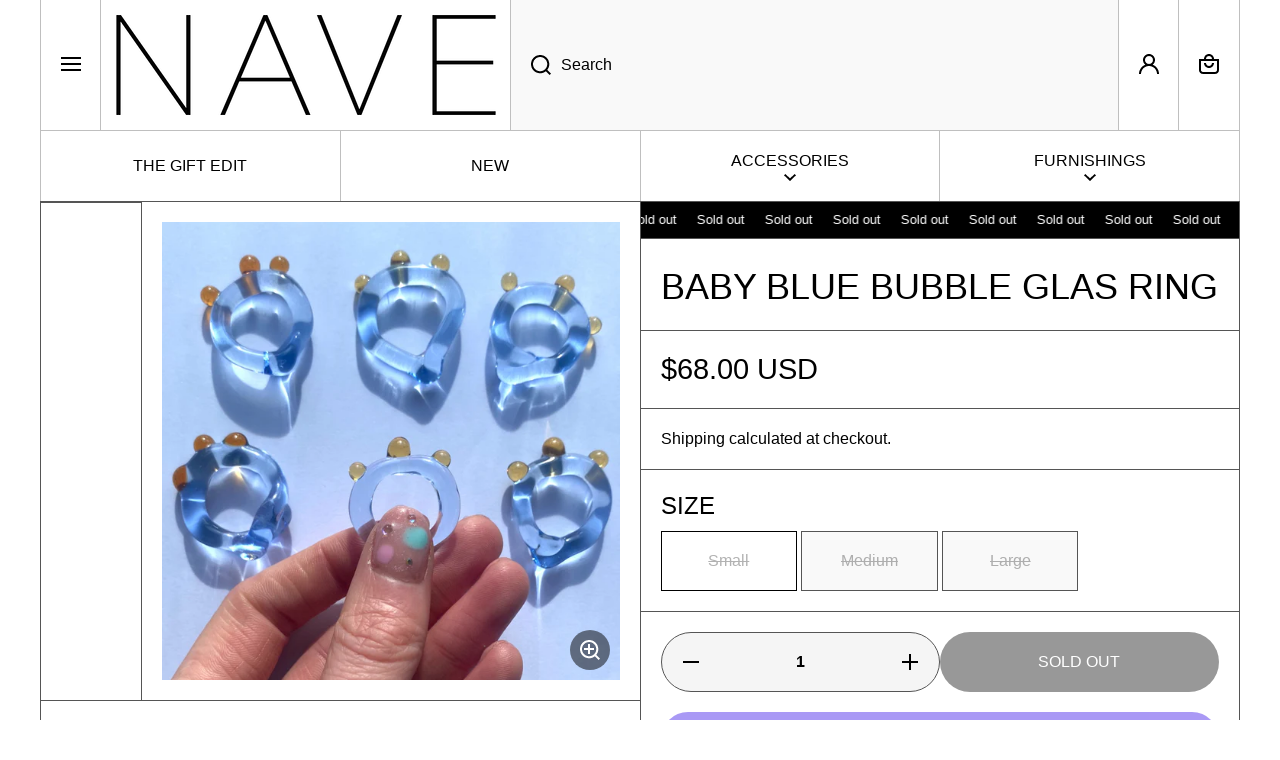

--- FILE ---
content_type: text/html; charset=utf-8
request_url: https://nave-shop.com/en-us/products/baby-blue-bubble-ring
body_size: 54941
content:
<!doctype html>
<html class="no-js" lang="en" data-role="main">
  <head>
    <meta charset="utf-8">
    <meta http-equiv="X-UA-Compatible" content="IE=edge">
    <meta name="viewport" content="width=device-width,initial-scale=1">
    <meta name="theme-color" content="">
    <link rel="canonical" href="https://nave-shop.com/en-us/products/baby-blue-bubble-ring">
    <link rel="preconnect" href="https://cdn.shopify.com" crossorigin><link rel="icon" type="image/png" href="//nave-shop.com/cdn/shop/files/avatar-blue_pink_241437aa-6cde-461c-a864-07f2d852051f_32x32.jpg?v=1707145383"><title>
      Baby Blue Bubble Glas Ring
 &ndash; Nave Shop</title>

    
      <meta name="description" content="The Baby Blue Bubble Ring consists of a baby blue glass band and three yellow glass &quot;bubbles&quot; on top. Its purposefully chunky and modern design is right on trend and perfect for the approaching summer season.  These glass rings are handmade by Roslyn Ashcroft in her UK based studio. Each ring is individual and unique d">
    

    

<meta property="og:site_name" content="Nave Shop">
<meta property="og:url" content="https://nave-shop.com/en-us/products/baby-blue-bubble-ring">
<meta property="og:title" content="Baby Blue Bubble Glas Ring">
<meta property="og:type" content="product">
<meta property="og:description" content="The Baby Blue Bubble Ring consists of a baby blue glass band and three yellow glass &quot;bubbles&quot; on top. Its purposefully chunky and modern design is right on trend and perfect for the approaching summer season.  These glass rings are handmade by Roslyn Ashcroft in her UK based studio. Each ring is individual and unique d"><meta property="og:image" content="http://nave-shop.com/cdn/shop/products/babybluebubbleringbyRoslynStudio.jpg?v=1648985196">
  <meta property="og:image:secure_url" content="https://nave-shop.com/cdn/shop/products/babybluebubbleringbyRoslynStudio.jpg?v=1648985196">
  <meta property="og:image:width" content="1080">
  <meta property="og:image:height" content="1080"><meta property="og:price:amount" content="68.00">
  <meta property="og:price:currency" content="USD"><meta name="twitter:card" content="summary_large_image">
<meta name="twitter:title" content="Baby Blue Bubble Glas Ring">
<meta name="twitter:description" content="The Baby Blue Bubble Ring consists of a baby blue glass band and three yellow glass &quot;bubbles&quot; on top. Its purposefully chunky and modern design is right on trend and perfect for the approaching summer season.  These glass rings are handmade by Roslyn Ashcroft in her UK based studio. Each ring is individual and unique d">
    
    <script src="//nave-shop.com/cdn/shop/t/53/assets/constants.js?v=58251544750838685771765842152" defer="defer"></script>
    <script src="//nave-shop.com/cdn/shop/t/53/assets/pubsub.js?v=158357773527763999511765842153" defer="defer"></script>
    <script src="//nave-shop.com/cdn/shop/t/53/assets/global.js?v=135733079703879931181765842153" defer="defer"></script>
    
    <script>window.performance && window.performance.mark && window.performance.mark('shopify.content_for_header.start');</script><meta name="google-site-verification" content="5_EZCTxnF3nZjyAKs_5wQfMh5vlxiUmVvIM3x8O0y9k">
<meta id="shopify-digital-wallet" name="shopify-digital-wallet" content="/9524215887/digital_wallets/dialog">
<meta name="shopify-checkout-api-token" content="3425180cca48dddafd70b52a273d8315">
<meta id="in-context-paypal-metadata" data-shop-id="9524215887" data-venmo-supported="false" data-environment="production" data-locale="en_US" data-paypal-v4="true" data-currency="USD">
<link rel="alternate" hreflang="x-default" href="https://nave-shop.com/products/baby-blue-bubble-ring">
<link rel="alternate" hreflang="en" href="https://nave-shop.com/products/baby-blue-bubble-ring">
<link rel="alternate" hreflang="de" href="https://nave-shop.com/de/products/baby-blue-bubble-ring">
<link rel="alternate" hreflang="en-AT" href="https://nave-shop.com/en-at/products/baby-blue-bubble-ring">
<link rel="alternate" hreflang="de-AT" href="https://nave-shop.com/de-at/products/baby-blue-bubble-ring">
<link rel="alternate" hreflang="en-FR" href="https://nave-shop.com/en-fr/products/baby-blue-bubble-ring">
<link rel="alternate" hreflang="en-IT" href="https://nave-shop.com/en-it/products/baby-blue-bubble-ring">
<link rel="alternate" hreflang="en-NL" href="https://nave-shop.com/en-nl/products/baby-blue-bubble-ring">
<link rel="alternate" hreflang="en-CH" href="https://nave-shop.com/en-ch/products/baby-blue-bubble-ring">
<link rel="alternate" hreflang="en-GB" href="https://nave-shop.com/en-gb/products/baby-blue-bubble-ring">
<link rel="alternate" hreflang="en-US" href="https://nave-shop.com/en-us/products/baby-blue-bubble-ring">
<link rel="alternate" type="application/json+oembed" href="https://nave-shop.com/en-us/products/baby-blue-bubble-ring.oembed">
<script async="async" src="/checkouts/internal/preloads.js?locale=en-US"></script>
<link rel="preconnect" href="https://shop.app" crossorigin="anonymous">
<script async="async" src="https://shop.app/checkouts/internal/preloads.js?locale=en-US&shop_id=9524215887" crossorigin="anonymous"></script>
<script id="apple-pay-shop-capabilities" type="application/json">{"shopId":9524215887,"countryCode":"DE","currencyCode":"USD","merchantCapabilities":["supports3DS"],"merchantId":"gid:\/\/shopify\/Shop\/9524215887","merchantName":"Nave Shop","requiredBillingContactFields":["postalAddress","email"],"requiredShippingContactFields":["postalAddress","email"],"shippingType":"shipping","supportedNetworks":["visa","maestro","masterCard","amex"],"total":{"type":"pending","label":"Nave Shop","amount":"1.00"},"shopifyPaymentsEnabled":true,"supportsSubscriptions":true}</script>
<script id="shopify-features" type="application/json">{"accessToken":"3425180cca48dddafd70b52a273d8315","betas":["rich-media-storefront-analytics"],"domain":"nave-shop.com","predictiveSearch":true,"shopId":9524215887,"locale":"en"}</script>
<script>var Shopify = Shopify || {};
Shopify.shop = "the-nave-shop.myshopify.com";
Shopify.locale = "en";
Shopify.currency = {"active":"USD","rate":"1.2236634"};
Shopify.country = "US";
Shopify.theme = {"name":"Updated copy of Updated copy of Area","id":186608451850,"schema_name":"Area","schema_version":"2.0.0","theme_store_id":2073,"role":"main"};
Shopify.theme.handle = "null";
Shopify.theme.style = {"id":null,"handle":null};
Shopify.cdnHost = "nave-shop.com/cdn";
Shopify.routes = Shopify.routes || {};
Shopify.routes.root = "/en-us/";</script>
<script type="module">!function(o){(o.Shopify=o.Shopify||{}).modules=!0}(window);</script>
<script>!function(o){function n(){var o=[];function n(){o.push(Array.prototype.slice.apply(arguments))}return n.q=o,n}var t=o.Shopify=o.Shopify||{};t.loadFeatures=n(),t.autoloadFeatures=n()}(window);</script>
<script>
  window.ShopifyPay = window.ShopifyPay || {};
  window.ShopifyPay.apiHost = "shop.app\/pay";
  window.ShopifyPay.redirectState = null;
</script>
<script id="shop-js-analytics" type="application/json">{"pageType":"product"}</script>
<script defer="defer" async type="module" src="//nave-shop.com/cdn/shopifycloud/shop-js/modules/v2/client.init-shop-cart-sync_WVOgQShq.en.esm.js"></script>
<script defer="defer" async type="module" src="//nave-shop.com/cdn/shopifycloud/shop-js/modules/v2/chunk.common_C_13GLB1.esm.js"></script>
<script defer="defer" async type="module" src="//nave-shop.com/cdn/shopifycloud/shop-js/modules/v2/chunk.modal_CLfMGd0m.esm.js"></script>
<script type="module">
  await import("//nave-shop.com/cdn/shopifycloud/shop-js/modules/v2/client.init-shop-cart-sync_WVOgQShq.en.esm.js");
await import("//nave-shop.com/cdn/shopifycloud/shop-js/modules/v2/chunk.common_C_13GLB1.esm.js");
await import("//nave-shop.com/cdn/shopifycloud/shop-js/modules/v2/chunk.modal_CLfMGd0m.esm.js");

  window.Shopify.SignInWithShop?.initShopCartSync?.({"fedCMEnabled":true,"windoidEnabled":true});

</script>
<script>
  window.Shopify = window.Shopify || {};
  if (!window.Shopify.featureAssets) window.Shopify.featureAssets = {};
  window.Shopify.featureAssets['shop-js'] = {"shop-cart-sync":["modules/v2/client.shop-cart-sync_DuR37GeY.en.esm.js","modules/v2/chunk.common_C_13GLB1.esm.js","modules/v2/chunk.modal_CLfMGd0m.esm.js"],"init-fed-cm":["modules/v2/client.init-fed-cm_BucUoe6W.en.esm.js","modules/v2/chunk.common_C_13GLB1.esm.js","modules/v2/chunk.modal_CLfMGd0m.esm.js"],"shop-toast-manager":["modules/v2/client.shop-toast-manager_B0JfrpKj.en.esm.js","modules/v2/chunk.common_C_13GLB1.esm.js","modules/v2/chunk.modal_CLfMGd0m.esm.js"],"init-shop-cart-sync":["modules/v2/client.init-shop-cart-sync_WVOgQShq.en.esm.js","modules/v2/chunk.common_C_13GLB1.esm.js","modules/v2/chunk.modal_CLfMGd0m.esm.js"],"shop-button":["modules/v2/client.shop-button_B_U3bv27.en.esm.js","modules/v2/chunk.common_C_13GLB1.esm.js","modules/v2/chunk.modal_CLfMGd0m.esm.js"],"init-windoid":["modules/v2/client.init-windoid_DuP9q_di.en.esm.js","modules/v2/chunk.common_C_13GLB1.esm.js","modules/v2/chunk.modal_CLfMGd0m.esm.js"],"shop-cash-offers":["modules/v2/client.shop-cash-offers_BmULhtno.en.esm.js","modules/v2/chunk.common_C_13GLB1.esm.js","modules/v2/chunk.modal_CLfMGd0m.esm.js"],"pay-button":["modules/v2/client.pay-button_CrPSEbOK.en.esm.js","modules/v2/chunk.common_C_13GLB1.esm.js","modules/v2/chunk.modal_CLfMGd0m.esm.js"],"init-customer-accounts":["modules/v2/client.init-customer-accounts_jNk9cPYQ.en.esm.js","modules/v2/client.shop-login-button_DJ5ldayH.en.esm.js","modules/v2/chunk.common_C_13GLB1.esm.js","modules/v2/chunk.modal_CLfMGd0m.esm.js"],"avatar":["modules/v2/client.avatar_BTnouDA3.en.esm.js"],"checkout-modal":["modules/v2/client.checkout-modal_pBPyh9w8.en.esm.js","modules/v2/chunk.common_C_13GLB1.esm.js","modules/v2/chunk.modal_CLfMGd0m.esm.js"],"init-shop-for-new-customer-accounts":["modules/v2/client.init-shop-for-new-customer-accounts_BUoCy7a5.en.esm.js","modules/v2/client.shop-login-button_DJ5ldayH.en.esm.js","modules/v2/chunk.common_C_13GLB1.esm.js","modules/v2/chunk.modal_CLfMGd0m.esm.js"],"init-customer-accounts-sign-up":["modules/v2/client.init-customer-accounts-sign-up_CnczCz9H.en.esm.js","modules/v2/client.shop-login-button_DJ5ldayH.en.esm.js","modules/v2/chunk.common_C_13GLB1.esm.js","modules/v2/chunk.modal_CLfMGd0m.esm.js"],"init-shop-email-lookup-coordinator":["modules/v2/client.init-shop-email-lookup-coordinator_CzjY5t9o.en.esm.js","modules/v2/chunk.common_C_13GLB1.esm.js","modules/v2/chunk.modal_CLfMGd0m.esm.js"],"shop-follow-button":["modules/v2/client.shop-follow-button_CsYC63q7.en.esm.js","modules/v2/chunk.common_C_13GLB1.esm.js","modules/v2/chunk.modal_CLfMGd0m.esm.js"],"shop-login-button":["modules/v2/client.shop-login-button_DJ5ldayH.en.esm.js","modules/v2/chunk.common_C_13GLB1.esm.js","modules/v2/chunk.modal_CLfMGd0m.esm.js"],"shop-login":["modules/v2/client.shop-login_B9ccPdmx.en.esm.js","modules/v2/chunk.common_C_13GLB1.esm.js","modules/v2/chunk.modal_CLfMGd0m.esm.js"],"lead-capture":["modules/v2/client.lead-capture_D0K_KgYb.en.esm.js","modules/v2/chunk.common_C_13GLB1.esm.js","modules/v2/chunk.modal_CLfMGd0m.esm.js"],"payment-terms":["modules/v2/client.payment-terms_BWmiNN46.en.esm.js","modules/v2/chunk.common_C_13GLB1.esm.js","modules/v2/chunk.modal_CLfMGd0m.esm.js"]};
</script>
<script id="__st">var __st={"a":9524215887,"offset":3600,"reqid":"de952ef1-9b8f-4717-ada6-45c228de65eb-1769581539","pageurl":"nave-shop.com\/en-us\/products\/baby-blue-bubble-ring","u":"faf4f6d9fc32","p":"product","rtyp":"product","rid":7654636388565};</script>
<script>window.ShopifyPaypalV4VisibilityTracking = true;</script>
<script id="captcha-bootstrap">!function(){'use strict';const t='contact',e='account',n='new_comment',o=[[t,t],['blogs',n],['comments',n],[t,'customer']],c=[[e,'customer_login'],[e,'guest_login'],[e,'recover_customer_password'],[e,'create_customer']],r=t=>t.map((([t,e])=>`form[action*='/${t}']:not([data-nocaptcha='true']) input[name='form_type'][value='${e}']`)).join(','),a=t=>()=>t?[...document.querySelectorAll(t)].map((t=>t.form)):[];function s(){const t=[...o],e=r(t);return a(e)}const i='password',u='form_key',d=['recaptcha-v3-token','g-recaptcha-response','h-captcha-response',i],f=()=>{try{return window.sessionStorage}catch{return}},m='__shopify_v',_=t=>t.elements[u];function p(t,e,n=!1){try{const o=window.sessionStorage,c=JSON.parse(o.getItem(e)),{data:r}=function(t){const{data:e,action:n}=t;return t[m]||n?{data:e,action:n}:{data:t,action:n}}(c);for(const[e,n]of Object.entries(r))t.elements[e]&&(t.elements[e].value=n);n&&o.removeItem(e)}catch(o){console.error('form repopulation failed',{error:o})}}const l='form_type',E='cptcha';function T(t){t.dataset[E]=!0}const w=window,h=w.document,L='Shopify',v='ce_forms',y='captcha';let A=!1;((t,e)=>{const n=(g='f06e6c50-85a8-45c8-87d0-21a2b65856fe',I='https://cdn.shopify.com/shopifycloud/storefront-forms-hcaptcha/ce_storefront_forms_captcha_hcaptcha.v1.5.2.iife.js',D={infoText:'Protected by hCaptcha',privacyText:'Privacy',termsText:'Terms'},(t,e,n)=>{const o=w[L][v],c=o.bindForm;if(c)return c(t,g,e,D).then(n);var r;o.q.push([[t,g,e,D],n]),r=I,A||(h.body.append(Object.assign(h.createElement('script'),{id:'captcha-provider',async:!0,src:r})),A=!0)});var g,I,D;w[L]=w[L]||{},w[L][v]=w[L][v]||{},w[L][v].q=[],w[L][y]=w[L][y]||{},w[L][y].protect=function(t,e){n(t,void 0,e),T(t)},Object.freeze(w[L][y]),function(t,e,n,w,h,L){const[v,y,A,g]=function(t,e,n){const i=e?o:[],u=t?c:[],d=[...i,...u],f=r(d),m=r(i),_=r(d.filter((([t,e])=>n.includes(e))));return[a(f),a(m),a(_),s()]}(w,h,L),I=t=>{const e=t.target;return e instanceof HTMLFormElement?e:e&&e.form},D=t=>v().includes(t);t.addEventListener('submit',(t=>{const e=I(t);if(!e)return;const n=D(e)&&!e.dataset.hcaptchaBound&&!e.dataset.recaptchaBound,o=_(e),c=g().includes(e)&&(!o||!o.value);(n||c)&&t.preventDefault(),c&&!n&&(function(t){try{if(!f())return;!function(t){const e=f();if(!e)return;const n=_(t);if(!n)return;const o=n.value;o&&e.removeItem(o)}(t);const e=Array.from(Array(32),(()=>Math.random().toString(36)[2])).join('');!function(t,e){_(t)||t.append(Object.assign(document.createElement('input'),{type:'hidden',name:u})),t.elements[u].value=e}(t,e),function(t,e){const n=f();if(!n)return;const o=[...t.querySelectorAll(`input[type='${i}']`)].map((({name:t})=>t)),c=[...d,...o],r={};for(const[a,s]of new FormData(t).entries())c.includes(a)||(r[a]=s);n.setItem(e,JSON.stringify({[m]:1,action:t.action,data:r}))}(t,e)}catch(e){console.error('failed to persist form',e)}}(e),e.submit())}));const S=(t,e)=>{t&&!t.dataset[E]&&(n(t,e.some((e=>e===t))),T(t))};for(const o of['focusin','change'])t.addEventListener(o,(t=>{const e=I(t);D(e)&&S(e,y())}));const B=e.get('form_key'),M=e.get(l),P=B&&M;t.addEventListener('DOMContentLoaded',(()=>{const t=y();if(P)for(const e of t)e.elements[l].value===M&&p(e,B);[...new Set([...A(),...v().filter((t=>'true'===t.dataset.shopifyCaptcha))])].forEach((e=>S(e,t)))}))}(h,new URLSearchParams(w.location.search),n,t,e,['guest_login'])})(!0,!0)}();</script>
<script integrity="sha256-4kQ18oKyAcykRKYeNunJcIwy7WH5gtpwJnB7kiuLZ1E=" data-source-attribution="shopify.loadfeatures" defer="defer" src="//nave-shop.com/cdn/shopifycloud/storefront/assets/storefront/load_feature-a0a9edcb.js" crossorigin="anonymous"></script>
<script crossorigin="anonymous" defer="defer" src="//nave-shop.com/cdn/shopifycloud/storefront/assets/shopify_pay/storefront-65b4c6d7.js?v=20250812"></script>
<script data-source-attribution="shopify.dynamic_checkout.dynamic.init">var Shopify=Shopify||{};Shopify.PaymentButton=Shopify.PaymentButton||{isStorefrontPortableWallets:!0,init:function(){window.Shopify.PaymentButton.init=function(){};var t=document.createElement("script");t.src="https://nave-shop.com/cdn/shopifycloud/portable-wallets/latest/portable-wallets.en.js",t.type="module",document.head.appendChild(t)}};
</script>
<script data-source-attribution="shopify.dynamic_checkout.buyer_consent">
  function portableWalletsHideBuyerConsent(e){var t=document.getElementById("shopify-buyer-consent"),n=document.getElementById("shopify-subscription-policy-button");t&&n&&(t.classList.add("hidden"),t.setAttribute("aria-hidden","true"),n.removeEventListener("click",e))}function portableWalletsShowBuyerConsent(e){var t=document.getElementById("shopify-buyer-consent"),n=document.getElementById("shopify-subscription-policy-button");t&&n&&(t.classList.remove("hidden"),t.removeAttribute("aria-hidden"),n.addEventListener("click",e))}window.Shopify?.PaymentButton&&(window.Shopify.PaymentButton.hideBuyerConsent=portableWalletsHideBuyerConsent,window.Shopify.PaymentButton.showBuyerConsent=portableWalletsShowBuyerConsent);
</script>
<script>
  function portableWalletsCleanup(e){e&&e.src&&console.error("Failed to load portable wallets script "+e.src);var t=document.querySelectorAll("shopify-accelerated-checkout .shopify-payment-button__skeleton, shopify-accelerated-checkout-cart .wallet-cart-button__skeleton"),e=document.getElementById("shopify-buyer-consent");for(let e=0;e<t.length;e++)t[e].remove();e&&e.remove()}function portableWalletsNotLoadedAsModule(e){e instanceof ErrorEvent&&"string"==typeof e.message&&e.message.includes("import.meta")&&"string"==typeof e.filename&&e.filename.includes("portable-wallets")&&(window.removeEventListener("error",portableWalletsNotLoadedAsModule),window.Shopify.PaymentButton.failedToLoad=e,"loading"===document.readyState?document.addEventListener("DOMContentLoaded",window.Shopify.PaymentButton.init):window.Shopify.PaymentButton.init())}window.addEventListener("error",portableWalletsNotLoadedAsModule);
</script>

<script type="module" src="https://nave-shop.com/cdn/shopifycloud/portable-wallets/latest/portable-wallets.en.js" onError="portableWalletsCleanup(this)" crossorigin="anonymous"></script>
<script nomodule>
  document.addEventListener("DOMContentLoaded", portableWalletsCleanup);
</script>

<script id='scb4127' type='text/javascript' async='' src='https://nave-shop.com/cdn/shopifycloud/privacy-banner/storefront-banner.js'></script><link id="shopify-accelerated-checkout-styles" rel="stylesheet" media="screen" href="https://nave-shop.com/cdn/shopifycloud/portable-wallets/latest/accelerated-checkout-backwards-compat.css" crossorigin="anonymous">
<style id="shopify-accelerated-checkout-cart">
        #shopify-buyer-consent {
  margin-top: 1em;
  display: inline-block;
  width: 100%;
}

#shopify-buyer-consent.hidden {
  display: none;
}

#shopify-subscription-policy-button {
  background: none;
  border: none;
  padding: 0;
  text-decoration: underline;
  font-size: inherit;
  cursor: pointer;
}

#shopify-subscription-policy-button::before {
  box-shadow: none;
}

      </style>
<script id="sections-script" data-sections="main-product,footer" defer="defer" src="//nave-shop.com/cdn/shop/t/53/compiled_assets/scripts.js?v=30778"></script>
<script>window.performance && window.performance.mark && window.performance.mark('shopify.content_for_header.end');</script>

    
    <style data-shopify>    
      

      

      
      
    
      :root {
    	--duration-short: .2s;
        --duration-medium: .3s;
    	--duration-large: .5s;
        --duration-for-border: .5s;
    	--animation-bezier: ease;
    	--zoom-animation-bezier: cubic-bezier(.15,.75,.5,1);
    
        --animation-type: cubic-bezier(0, 0, 0.3, 1);
        --animation-time: .5s;

        --product-thumbnail_move-up: 0.35s;
        --product-thumbnail_move-up_type: linear;
        --product-thumbnail-button_opacity_hover: 0.15s;
        --product-thumbnail-button_opacity_over: 0.3s;
        --product-thumbnail-button_opacity_type: linear;
        --product-thumbnail-button_move: 0.35s;
        --product-thumbnail-button_move_type: linear;

        --font-heading-family: "system_ui", -apple-system, 'Segoe UI', Roboto, 'Helvetica Neue', 'Noto Sans', 'Liberation Sans', Arial, sans-serif, 'Apple Color Emoji', 'Segoe UI Emoji', 'Segoe UI Symbol', 'Noto Color Emoji';
        --font-heading-style: normal;
        --font-heading-weight: 400;
    
        --font-body-family: "system_ui", -apple-system, 'Segoe UI', Roboto, 'Helvetica Neue', 'Noto Sans', 'Liberation Sans', Arial, sans-serif, 'Apple Color Emoji', 'Segoe UI Emoji', 'Segoe UI Symbol', 'Noto Color Emoji';
        --font-body-style: normal;
        --font-body-weight: 400;
    	--font-body-bold-weight: bold;
    	--font-button-weight: 400;
    
    	--font-heading-scale: 1.2;
        --font-body-scale: 1.0;
    
        --font-body-size: calc(16px * var(--font-body-scale));
        --font-body-line-height: 130%;
        --font-body2-size: calc(13px * var(--font-body-scale));
        --font-body2-line-height: 130%;

        --color-body-background: #ffffff;
        --color-heading-background: #ffffff;
        --color-secondary-background: #ffffff;
        --color-section-background: #ffffff;
        
        --color-base:#000000;
    	--color-base-rgb: 0, 0, 0;
        --color-heading:#000000;
        --color-heading-hover:#000000;
        --color-text-link:#000000;

        --color-heading-button:#000000;
        --color-heading-text-button-hover:#000000;
        --color-link-text-button:#000000;
        --color-link-text-button-hover:#000000;
        
        --color-icons:#000000;
        --color-icons-hover:#000000;

        --color-breadcrumb-background:#ffffff;
        --color-breadcrumb-font:#000000;
        --color-breadcrumb-font-hover:#000000;
        
        --color-price: #000000;
        --color-old-price: #ff4081;
      
        --color-input-background: #f5f5f5;
        --color-input-border: #555555;
        --color-input-text: #000000;
        --color-input-icon: #000000;
        --color-input-background-active: #ffffff;
        --color-input-border-active: #555555;
        --color-input-text-active: #000000;
        --color-input-icon-active: #000000;

        --color-modal-background: #000000;
        --color-modal-background-rgba: rgba(0, 0, 0, 0.3);
        
    	--mobile-focus-color: rgba(0, 0, 0, 0.04);--shadow:none;
        --shadow-hover:none;--shadow-always:var(--shadow);
        
        --color-button:#000000;
        --color-button-rgb:0, 0, 0;
        --color-button-text:#ffffff;
        --color-button-hover:#00e676;
        --color-button-text-hover:#000000;

        --color-button-cart:#000000;
        --color-button-text-cart:#ffffff;
        --color-button-hover-cart:#00e676;
        --color-button-text-hover-cart:#000000;

        --color-background-variants:#f9f9f9;
        --color-border-variants:#555555;
        --color-text-variants:#000000;
        --color-background-variants-hover:#ffffff;
        --color-border-variants-hover:#000000;
        --color-border-variants-hover-rgb:0, 0, 0;
        --color-text-variants-hover:#000000;

        --radius: 0px;
        --radius-always: 0px;
        --radius-image-icon: 0px;
        --radius-product-page-variants: 0px;
    	--radius-input: 40px;
    	--radius-button: 40px;
    	--radius-badge:0;
    	--radius-checkbox:var(--radius-input);

        --border-width-always: 1px;
        --border-width: 1px;
        --border-width--input: 1px;
        --border-style: solid;
        --color-border: #555555;
        --color-border-hover: #555555;
        --color-border-heading: #555555;--color-blockquote:rgba(85, 85, 85, 0.1);

        --color-badge-1:#ff4081;
    	--color-badge-1-text:#000000;

        --color-badge-2:#eeff41;
    	--color-badge-2-text:#000000;
    
        --color-badge-3:#000000;
    	--color-badge-3-text:#FFFFFF;

        --color-badge-search-page:#000000;--color-badge-search-page-text:#ffffff;--scale-image-product-photo-thumbnails: 1.2;--scale-image: 1.2;
        --rotate-image: 0;
        --rotate-image-slideshow: 0;--auto-text-color--with-base-color: #ffffff;--animation-underline-thin: 1px;
        
        --color-free-delivery-bar-main: rgba(174, 234, 0, 0.3);
        --color-free-delivery-bar: #aeea00;
        --color-free-delivery-bar-text: #000000;
      
    	--color-error: #ff4081;
    
        --form_field-height: 60px;

        --fill: black;
        
        --page-width: 1361px;
        --page-width: 1360px;
        --page-padding: 0px;
        --page-padding-tablet: 0px;
        --page-padding-phone: 0px;

        --sections-top-spacing: 0px;
    	--sections-top-spacing-mobile: 0px;
        --sections-top-spacing--small: 0px;
		--sections-top-spacing--small-tablet: 0px;
    	--sections-top-spacing--small-mobile: 0px;

        --color-header-tile-bg-main:#FFFFFF;
        --color-header-border-main:#BFBFBF;--shadow-header-search:none;
        --shadow-header-search-hover:none;}
      @media (max-width:576px){
        :root {
          --font-heading-scale: 1.0;
          --font-body-scale: 1.0;
          --font-body-size: calc(16px * var(--font-body-scale));
          --font-body2-size: calc(14px * var(--font-body-scale));
        }
      }

      header {
        --color-base:#000000;
        --color-base-hover:#000000;
        --color-icons:#000000;
        --color-icons-hover:#000000;
        --color-secondary-background:#FFFFFF;
        --color-secondary-background-hover:#FFFFFF;
        --color-border:#BFBFBF;
        --color-border-hover:#000000;--shadow:none;
        --shadow-hover:none;--shadow-always:var(--shadow);
        --submenu_background:#FFFFFF;
        --submenu_text:#000000;
        --submenu_text_hover:#000000;
        --submenu_border:#BFBFBF;
        --submenu_border_image:#000000;
        --submenu_border_image_hover:#000000;
        --announcement_submenu_background:#FFFFFF;
        --announcement_submenu_text:#000000;
        --announcement_submenu_button:#000000;
        --announcement_submenu_button_hover:#0077FC;
        --color-announcement-bar-text:var(--color-base);
        --color-announcement-bar-hover:#FFFFFF;
        --color-announcement-bar-button:#000000;
        --color-announcement-bar-button-hover:#0077FC;
      }
      header .header-tiles-desktop .tiles-menu-item{
        --color-base:#000000;
        --color-base-hover:#000000;
        --color-icons:#000000;
        --color-icons-hover:#000000;
        --color-secondary-background:#FFFFFF;
        --color-secondary-background-hover:#FFFFFF;
        --color-border:#BFBFBF;
        --color-border-hover:#000000;
      }
      .no-spacing-grid .header-internal-normal>.section-main-background .content-data:last-child{
        background:#FFFFFF;
        --color-header-tile-bg-main:#FFFFFF;
        --color-header-border-main:#BFBFBF;
      }
      .no-spacing-grid .header__desktop:not(.header-internal-normal) header-menu-tiles{
        border-radius:var(--radius);
        background:#FFFFFF;
      }
      header .header__search{
        --color-input-background:#F9F9F9;
        --color-header-border-main:#BFBFBF;
        --color-input-border:#BFBFBF;
        --color-input-text:#000000;
        --color-input-icon:#000000;
        --color-input-background-active:#FFFFFF;
        --color-input-border-active:#000000;
        --color-input-text-active:#000000;
        --color-input-icon-active:#000000;--shadow-header-search:none;
        --shadow-header-search-hover:none;--color-secondary-background:#FFFFFF;
        --color-border-hover:#000000;
      }
      header .predictive-search{
        --color-base:#000000;
        --color-link-text-button:#000000;
        --color-link-text-button-hover:#0077FC;
        --color-text-link:#000000;
        --color-heading-hover:#0077FC;
        --color-price:#000000;
        --color-old-price:#F51000;
      }
      header .menu-drawer{
        --color-heading-background:#FFFFFF;
        --color-secondary-background:#FFFFFF;
        --color-border-hover:#BFBFBF;
        --color-link-text-button:#000000;
        --color-link-text-button-hover:#000000;
        --color-drawer__announce-bar-bg:#FFFFFF;
        --color-base:#000000;
        --color-heading:#000000;
        --color-heading-button:#000000;
        --color-heading-text-button-hover:#0077FC;
        --color-border:#000000;
        --color-social_base:#000000;
        --color-social_hover:#0077FC;
        --color-input-background:#F9F9F9;
        --color-input-text:#000000;
        --color-input-icon:#000000;
        --color-input-background-active:#FFFFFF;
        --color-input-text-active:#000000;
        --color-input-icon-active:#000000;
      }
      header .menu-drawer .drawer__announce-bar{
        --color-link-text-button:#000000;
        --color-link-text-button-hover:#0077FC;
      }
      header header-drawer.header-tiles-mobile{
        --color-base:#000000;
        --color-icons:#000000;
        --color-secondary-background:#FFFFFF;
        --color-border:#C7C7C7;
      }

      *,
      *::before,
      *::after {
        -moz-box-sizing: border-box;
        -webkit-box-sizing: border-box;
        box-sizing: border-box;
      }
      html {
        box-sizing: border-box;
        height: 100%;
     	-webkit-tap-highlight-color: transparent;
    	scroll-behavior: smooth;
      }
      body {
        display: grid;
        grid-template-rows: auto auto 1fr auto;
        grid-template-columns: 100%;
        min-height: 100%;
        margin: 0;
        font-size: var(--font-body-size);
        line-height: var(--font-body-line-height);
        color: var(--color-base);
    	background: var(--color-body-background);
        font-family: var(--font-body-family);
        font-style: var(--font-body-style);
        font-weight: var(--font-body-weight);
        -webkit-text-size-adjust: none;
    	text-size-adjust: none;
    	overflow-x: hidden;
      }
      .visually-hidden {
        position: absolute!important;
        overflow: hidden;
        margin: -1px;
        border: 0;
        clip: rect(0 0 0 0);
        word-wrap: normal!important;
      }
      .visually-hidden:not(:focus),
      .visually-hidden:not(:focus-visible){
        width: 1px;
        height: 1px;
        padding: 0;
      }
      .popup-modal{
        display: none;
      }.product__information b,
      .variants-label,
      table thead th,
      h1,h2,h3,h4,h5,h6,.h1,.h2,.h3,.h4,.h5,.h6{
        text-transform: uppercase;
      }
      .cart-item__heading{
        text-transform: none;
      }.product__information b,
      .variants-label,
      table thead th,
      h1,h2,h3,h4,h5,h6,.h1,.h2,.h3,.h4,.h5,.h6,
      .cart-item__heading{
        letter-spacing:0.0rem;
      }.btn, .btn-quickview{
        text-transform: uppercase;
      }.tiles-menu-item,
      .menu-drawer__navigation:not(.menu-drawer__navigation-secondary) .menu-drawer__menu-item--main,
      .tiles-menu .submenu__item__level-2{
        text-transform: uppercase;
      }body .top-spacing-none{
        --sections-top-spacing-current: calc(var(--border-width) * -1);
        --sections-top-spacing-current-mobile: calc(var(--border-width) * -1);
      }body [class*="top-spacing-"]{
        --sections-top-spacing-current: calc(var(--border-width) * -1);
      }body [class*="top-spacing-"]{
        --sections-top-spacing-current-mobile: calc(var(--border-width) * -1);
      }body .top-spacing-small{
        --sections-top-spacing--small:calc(var(--border-width) * -1);
		--sections-top-spacing--small-tablet:calc(var(--border-width) * -1);
    	--sections-top-spacing--small-mobile:calc(var(--border-width) * -1);
      }.cart-drawer-container {
        display:none;
      }
    </style>

    <style>
  .page-width,
  .page-wide{
    --grid-padding: 40px;
    width: 100%;
    max-width: calc(var(--page-width) + var(--grid-padding) * 2);
    margin-left: auto;
    margin-right: auto;
    padding-left: var(--grid-padding);
    padding-right: var(--grid-padding);
  }
  .page-fullwidth{
    --grid-padding: 0;
    width: 100%;
  }
  .page-wide{
    width: 100%;
    max-width: unset;
    margin-left: unset;
    margin-right: unset;
  }
  [class*="page-grid-"]{
    display: grid;
    grid-template-columns: var(--page-grid-value);
    gap: var(--page-padding);
  }
  @media (min-width:993px){
    .no-spacing-grid .page-width-half{
      --object-offset:calc(var(--border-width) / 2);
    }
    .page-width-half.page-width{
      max-width: calc(var(--page-width) / 2 - var(--page-padding) / 2 + var(--object-offset, 0px));
      padding:0;
    }
    .page-width-half.page-wide{
      width: calc(50% - var(--grid-padding) - var(--page-padding) / 2 + var(--object-offset, 0px));
      margin-left: auto;
      margin-right: auto;
      padding-left: 0;
      padding-right: 0;
    }
    .page-width-half.page-fullwidth{
      width: 50%;
      margin-left: auto;
      margin-right: auto;
      --border-lw-sp:var(--border-width);
      --border-rw-sp:var(--border-width);
      --fullwidth-tlr-sp:var(--radius-always);
      --fullwidth-trr-sp:var(--radius-always);
      --fullwidth-blr-sp:var(--radius-always);
      --fullwidth-brr-sp:var(--radius-always);
    }
    .no-spacing-grid .page-width-half.page-fullwidth{
      --fullwidth-tlr-sp:0;
      --fullwidth-trr-sp:0;
      --fullwidth-blr-sp:0;
      --fullwidth-brr-sp:0;
    }
  }
  @media (max-width:992px){
    .page-width,
    .page-wide{
      --grid-padding: 30px;
    }
    body{
      --page-padding: var(--page-padding-tablet);
    }    
  }
  @media (max-width: 576px){
    .page-width,
    .page-wide{
      --grid-padding: 10px;
    }
    body{
      --page-padding: var(--page-padding-phone);
    }    
  }    
  .page-grid-10{
    --page-grid-value: repeat(10, 1fr);
  }
  .page-grid-9{
    --page-grid-value: repeat(9, 1fr);
  }
  .page-grid-8{
    --page-grid-value: repeat(8, 1fr);
  }
  .page-grid-7{
    --page-grid-value: repeat(7, 1fr);
  }
  .page-grid-6{
    --page-grid-value: repeat(6, 1fr);
  }
  .page-grid-5{
    --page-grid-value: repeat(5, 1fr);
  }
  .page-grid-4{
    --page-grid-value: repeat(4, 1fr);
  }
  .page-grid-3{
    --page-grid-value: repeat(3, 1fr);
  }
  .page-grid-2{
    --page-grid-value: repeat(2, 1fr);
  }
  .page-grid-1{
    --page-grid-value: repeat(1, 100%);
  }
  @media (max-width:1200px){
    .page-grid-md-4{
      --page-grid-value: repeat(4, 1fr);
    }
    .page-grid-md-3{
      --page-grid-value: repeat(3, 1fr);
    }
    .page-grid-md-2{
      --page-grid-value: repeat(2, 1fr);
    }
    .page-grid-md-1{
      --page-grid-value: repeat(1, 100%);
    }
  }
  @media (max-width:992px){
    .page-grid-st-4{
      --page-grid-value: repeat(4, 1fr);
    }
    .page-grid-st-3{
      --page-grid-value: repeat(3, 1fr);
    }
    .page-grid-st-2{
      --page-grid-value: repeat(2, 1fr);
    }
    .page-grid-st-1{
      --page-grid-value: repeat(1, 100%);
    }
  }
  @media (max-width:576px){
    .page-grid-sp-2{
      --page-grid-value: repeat(2, 1fr);
    }
    .page-grid-sp-1{
      --page-grid-value: repeat(1, 100%);
    }
  }

  .content-item{
    position:relative;
    
    border-top-left-radius: var(--fullwidth-tlr-sp, var(--fullwidth-tlr-st, var(--fullwidth-tlr-md, var(--fullwidth-tlr-lg, var(--nogap-tlr, var(--radius))))));
    border-top-right-radius: var(--fullwidth-trr-sp, var(--fullwidth-trr-st, var(--fullwidth-trr-md, var(--fullwidth-trr-lg, var(--nogap-trr, var(--radius))))));
    border-bottom-left-radius: var(--fullwidth-blr-sp, var(--fullwidth-blr-st, var(--fullwidth-blr-md, var(--fullwidth-blr-lg, var(--nogap-blr, var(--radius))))));
    border-bottom-right-radius: var(--fullwidth-brr-sp, var(--fullwidth-brr-st, var(--fullwidth-brr-md, var(--fullwidth-brr-lg, var(--nogap-brr, var(--radius))))));
    
    padding-top:var(--border-width);
    padding-bottom:var(--border-width);
    padding-left:var(--border-lw-sp, var(--border-lw-st, var(--border-lw-md, var(--border-lw-lg, var(--border-width)))));
    padding-right:var(--border-rw-sp, var(--border-rw-st, var(--border-rw-md, var(--border-rw-lg, var(--border-width)))));
    transition: box-shadow var(--duration-for-border) var(--animation-bezier);
  }
  .content-item__border-active{
    --color-border: var(--color-border-hover);
  }
  .content-item--heading{
    --color-secondary-background:var(--color-heading-background);
    --color-border:var(--color-border-heading);
  }
  .content-item-container{
    position:relative;
    height:100%;
    z-index:3;
  }
  .content-item-main-radius{
    border-top-left-radius: var(--fullwidth-tlr-sp, var(--fullwidth-tlr-st, var(--fullwidth-tlr-md, var(--fullwidth-tlr-lg, var(--nogap-tlr, var(--radius))))));
    border-top-right-radius: var(--fullwidth-trr-sp, var(--fullwidth-trr-st, var(--fullwidth-trr-md, var(--fullwidth-trr-lg, var(--nogap-trr, var(--radius))))));
    border-bottom-left-radius: var(--fullwidth-blr-sp, var(--fullwidth-blr-st, var(--fullwidth-blr-md, var(--fullwidth-blr-lg, var(--nogap-blr, var(--radius))))));
    border-bottom-right-radius: var(--fullwidth-brr-sp, var(--fullwidth-brr-st, var(--fullwidth-brr-md, var(--fullwidth-brr-lg, var(--nogap-brr, var(--radius))))));
  }
  .content-item-container__mask{
    overflow:hidden;
    -webkit-backface-visibility: hidden;
    -moz-backface-visibility: hidden;
    -webkit-transform: translate3d(0, 0, 0);
    -moz-transform: translate3d(0, 0, 0);
    
    border-top-left-radius: max(0px, calc(var(--fullwidth-tlr-sp, var(--fullwidth-tlr-st, var(--fullwidth-tlr-md, var(--fullwidth-tlr-lg, var(--nogap-tlr, var(--radius)))))) - var(--border-width)));
    border-top-right-radius: max(0px, calc(var(--fullwidth-trr-sp, var(--fullwidth-trr-st, var(--fullwidth-trr-md, var(--fullwidth-trr-lg, var(--nogap-trr, var(--radius)))))) - var(--border-width)));
    border-bottom-left-radius: max(0px, calc(var(--fullwidth-blr-sp, var(--fullwidth-blr-st, var(--fullwidth-blr-md, var(--fullwidth-blr-lg, var(--nogap-blr, var(--radius)))))) - var(--border-width)));
    border-bottom-right-radius: max(0px, calc(var(--fullwidth-brr-sp, var(--fullwidth-brr-st, var(--fullwidth-brr-md, var(--fullwidth-brr-lg, var(--nogap-brr, var(--radius)))))) - var(--border-width)));
    
  }
  .content-item:before{
    content:"";
    position: absolute;
    top:0;
    left:0;
    width:100%;
    height:100%;
    background: var(--color-secondary-background);
    border: var(--border-width) var(--border-style) var(--color-border);
    border-left-width:var(--border-lw-sp, var(--border-lw-st, var(--border-lw-md, var(--border-lw-lg, var(--border-width)))));
    border-right-width:var(--border-rw-sp, var(--border-rw-st, var(--border-rw-md, var(--border-rw-lg, var(--border-width)))));
    border-top-left-radius: var(--fullwidth-tlr-sp, var(--fullwidth-tlr-st, var(--fullwidth-tlr-md, var(--fullwidth-tlr-lg, var(--nogap-tlr, var(--radius))))));
    border-top-right-radius: var(--fullwidth-trr-sp, var(--fullwidth-trr-st, var(--fullwidth-trr-md, var(--fullwidth-trr-lg, var(--nogap-trr, var(--radius))))));
    border-bottom-left-radius: var(--fullwidth-blr-sp, var(--fullwidth-blr-st, var(--fullwidth-blr-md, var(--fullwidth-blr-lg, var(--nogap-blr, var(--radius))))));
    border-bottom-right-radius: var(--fullwidth-brr-sp, var(--fullwidth-brr-st, var(--fullwidth-brr-md, var(--fullwidth-brr-lg, var(--nogap-brr, var(--radius))))));
    pointer-events:none;
    z-index:1;
    transition: border-color var(--duration-medium) var(--animation-bezier),background var(--duration-medium) var(--animation-bezier);;
  }
  @media (min-width: 993px){
    .content__border-h:after{
      content:"";
      position: absolute;
      top:0;
      left:0;
      width:100%;
      height:100%;
      background: var(--color-secondary-background);
      border: var(--border-width) var(--border-style) var(--color-border-hover);
      border-top-left-radius: var(--fullwidth-tlr-sp, var(--fullwidth-tlr-st, var(--fullwidth-tlr-md, var(--fullwidth-tlr-lg, var(--nogap-tlr, var(--radius))))));
      border-top-right-radius: var(--fullwidth-trr-sp, var(--fullwidth-trr-st, var(--fullwidth-trr-md, var(--fullwidth-trr-lg, var(--nogap-trr, var(--radius))))));
      border-bottom-left-radius: var(--fullwidth-blr-sp, var(--fullwidth-blr-st, var(--fullwidth-blr-md, var(--fullwidth-blr-lg, var(--nogap-blr, var(--radius))))));
      border-bottom-right-radius: var(--fullwidth-brr-sp, var(--fullwidth-brr-st, var(--fullwidth-brr-md, var(--fullwidth-brr-lg, var(--nogap-brr, var(--radius))))));
      border-left-width:var(--border-lw-sp, var(--border-lw-st, var(--border-lw-md, var(--border-lw-lg, var(--border-width)))));
      border-right-width:var(--border-rw-sp, var(--border-rw-st, var(--border-rw-md, var(--border-rw-lg, var(--border-width)))));
      opacity:0;
      pointer-events:none;
      z-index:2;
      transition: opacity var(--duration-medium) var(--animation-bezier),
                  border-color var(--duration-medium) var(--animation-bezier);
    }
    .content__border-h:hover:before{
      border-color:#00000000;
    }
    .content__border-h:hover:after{
      opacity:1;
    }
  }
  .classic-theme-design .classic-content-item__internal-radius,
  .content-item__internal-radius{
    border-top-left-radius: max(0px, calc(var(--fullwidth-tlr-sp, var(--fullwidth-tlr-st, var(--fullwidth-tlr-md, var(--fullwidth-tlr-lg, var(--nogap-tlr, var(--radius)))))) - var(--border-width)));
    border-top-right-radius: max(0px, calc(var(--fullwidth-trr-sp, var(--fullwidth-trr-st, var(--fullwidth-trr-md, var(--fullwidth-trr-lg, var(--nogap-trr, var(--radius)))))) - var(--border-width)));
    border-bottom-left-radius: max(0px, calc(var(--fullwidth-blr-sp, var(--fullwidth-blr-st, var(--fullwidth-blr-md, var(--fullwidth-blr-lg, var(--nogap-blr, var(--radius)))))) - var(--border-width)));
    border-bottom-right-radius: max(0px, calc(var(--fullwidth-brr-sp, var(--fullwidth-brr-st, var(--fullwidth-brr-md, var(--fullwidth-brr-lg, var(--nogap-brr, var(--radius)))))) - var(--border-width)));
  }
  .classic-theme-design .classic-default-icon-image-radius,
  .default-icon-image-radius{
    border-radius:var(--radius-image-icon);
  }.content_border__image{
    border: var(--border-width) var(--border-style) var(--color-border);
    transition: border-color var(--duration-medium) var(--animation-bezier);
  }
  @media (min-width:993px){
    .hover-area:hover .content_border__image--hover,
    .content_border__image--hover:hover{
      border-color: var(--submenu_border_image_hover, var(--color-border-hover));
    }
  }.content-heading{
    position:relative;
    z-index:2;
  }
  .content-heading~.content-data,
  [data-section-name="main-collection-product-grid"] .content-data~.content-data{
    margin-top: var(--page-padding);
  }
  .no-spacing-grid [data-section-name="main-collection-product-grid"] .content-data~.content-data{
    margin-top: var(--border-width);
  }.object_content_padding,
  .content__background-padding{
    --content-internal-padding: 20px;
    padding:var(--content-internal-padding);
  }
  @media (min-width:577px){
    .object_content_padding__40{
      padding:40px;
    }
  }
  @media (max-width:576px){
    .object_content_padding__40{
      padding:20px;
    }
  }
</style>

<style>
  .section-main-background{
    --parent-radius: var(--radius);
    position:relative;
    padding:var(--border-width);
    background: var(--color-secondary-background);
    border-radius:var(--radius);
  }
  .section-main-background:before,
  .section-main-background:after{
    content:"";
    position: absolute;
    top:0;
    left:0;
    width:100%;
    height:100%;
    border-radius:var(--radius);
    pointer-events:none;
  }
  .section-main-background:before{
    border: var(--border-width) solid var(--color-secondary-background);
    z-index:0;
  }
  .section-main-background:after{
    border: var(--border-width) var(--border-style) var(--color-border);
    z-index:0;
  }
  .section-main-background .content-item{
    --radius: 0;
  }
  .section-main-background[class*="content__shadow"]{
    box-shadow:var(--shadow-always);
  }
  .section-main-background [class*="content__shadow"],
  .section-main-background [class*="content__shadow"]:focus,
  .section-main-background [class*="content__shadow"]:hover{
    --shadow:none;
    --shadow-hover:none;
  }
  .no-spacing-grid .content-item:before,
  .no-spacing-grid .content-item:after{
    --left-gap:var(--border-lw-sp, var(--border-lw-st, var(--border-lw-md, var(--border-lw-lg, var(--border-width)))));
    --right-gap:var(--border-rw-sp, var(--border-rw-st, var(--border-rw-md, var(--border-rw-lg, var(--border-width)))));
    top:calc(var(--border-width) * -1);
    left:calc(var(--left-gap) * -1);
    width:calc(100% + var(--left-gap) + var(--right-gap));
    height:calc(100% + var(--border-width) * 2);
  }
  .no-spacing-grid .content-item{
    padding-top:0;
    padding-bottom:0;
    padding-left:0;
    padding-right:0;
  }
  
  @media (max-width:992px){
    .page-width .section-main-background,
    .page-wide .section-main-background{
      overflow:hidden;
      -webkit-backface-visibility: hidden;
      -moz-backface-visibility: hidden;
      -webkit-transform: translate3d(0, 0, 0);
      -moz-transform: translate3d(0, 0, 0);
    }
    .section-main-background:before{
      z-index:4;
    }
    .section-main-background:after{
      z-index:5;
    }
  }
  [class*="page-grid-"]{
    --no-grid-border-space: var(--border-width);
    gap: var(--border-width);
  }
  .content-heading~.content-data{
    margin-top: var(--border-width);
  }.section-main-background>*:first-child .page-grid-1 .content-item:first-child{
    --nogap-tlr: var(--parent-radius);
    --nogap-trr: var(--parent-radius);
  }
  .section-main-background>*:last-child .page-grid-1 .content-item:last-child{
    --nogap-blr: var(--parent-radius);
    --nogap-brr: var(--parent-radius);
  }
  .section-main-background>*:first-child [class*="page-grid-"] .content-item:first-child{
    --nogap-tlr: var(--parent-radius);
  }
  .section-main-background>*:first-child .page-grid-2 .content-item:nth-child(2),
  .section-main-background>*:first-child .page-grid-3 .content-item:nth-child(3),
  .section-main-background>*:first-child .page-grid-4 .content-item:nth-child(4),
  .section-main-background>*:first-child .page-grid-5 .content-item:nth-child(5),
  .section-main-background>*:first-child .page-grid-6 .content-item:nth-child(6),
  .section-main-background>*:first-child .page-grid-7 .content-item:nth-child(7),
  .section-main-background>*:first-child .page-grid-8 .content-item:nth-child(8),
  .section-main-background>*:first-child .page-grid-9 .content-item:nth-child(9),
  .section-main-background>*:first-child .page-grid-10 .content-item:nth-child(10){
    --nogap-trr: var(--parent-radius);
  }
  .section-main-background>*:last-child .page-grid-2 .content-item:nth-child(2n-1):nth-last-child(-n+2),
  .section-main-background>*:last-child .page-grid-3 .content-item:nth-child(3n-2):nth-last-child(-n+3),
  .section-main-background>*:last-child .page-grid-4 .content-item:nth-child(4n-3):nth-last-child(-n+4),
  .section-main-background>*:last-child .page-grid-5 .content-item:nth-child(5n-4):nth-last-child(-n+5),
  .section-main-background>*:last-child .page-grid-6 .content-item:nth-child(6n-5):nth-last-child(-n+6),
  .section-main-background>*:last-child .page-grid-7 .content-item:nth-child(7n-6):nth-last-child(-n+7),
  .section-main-background>*:last-child .page-grid-8 .content-item:nth-child(8n-7):nth-last-child(-n+8),
  .section-main-background>*:last-child .page-grid-9 .content-item:nth-child(9n-8):nth-last-child(-n+9),
  .section-main-background>*:last-child .page-grid-10 .content-item:nth-child(10n-9):nth-last-child(-n+10){
    --nogap-blr: var(--parent-radius);
  }
  .section-main-background>*:last-child .page-grid-2 .content-item:nth-child(2n):last-child,
  .section-main-background>*:last-child .page-grid-3 .content-item:nth-child(3n):last-child,
  .section-main-background>*:last-child .page-grid-4 .content-item:nth-child(4n):last-child,
  .section-main-background>*:last-child .page-grid-5 .content-item:nth-child(5n):last-child,
  .section-main-background>*:last-child .page-grid-6 .content-item:nth-child(6n):last-child,
  .section-main-background>*:last-child .page-grid-7 .content-item:nth-child(7n):last-child,
  .section-main-background>*:last-child .page-grid-8 .content-item:nth-child(8n):last-child,
  .section-main-background>*:last-child .page-grid-9 .content-item:nth-child(9n):last-child,
  .section-main-background>*:last-child .page-grid-10 .content-item:nth-child(10n):last-child{
    --nogap-brr: var(--parent-radius);
  }
  @media (max-width:1200px){
    .section-main-background>*:not(.some-clear-class) [class*="page-grid-"][class*="page-grid-md-"] .content-item:nth-child(n){
      --nogap-tlr:0;
      --nogap-trr:0;
      --nogap-blr:0;
      --nogap-brr:0;
    }
    .section-main-background>*:first-child .page-grid-md-1 .content-item:first-child{
      --nogap-tlr: var(--parent-radius);
      --nogap-trr: var(--parent-radius);
    }
    .section-main-background>*:last-child .page-grid-md-1 .content-item:last-child{
      --nogap-blr: var(--parent-radius);
      --nogap-brr: var(--parent-radius);
    }
    .section-main-background>*:first-child [class*="page-grid-md-"] .content-item:first-child{
      --nogap-tlr: var(--parent-radius);
    }    
    .section-main-background>*:first-child .page-grid-md-2 .content-item:nth-child(2),
    .section-main-background>*:first-child .page-grid-md-3 .content-item:nth-child(3),
    .section-main-background>*:first-child .page-grid-md-4 .content-item:nth-child(4){
      --nogap-trr: var(--parent-radius);
    }
    .section-main-background>*:last-child .page-grid-md-2 .content-item:nth-child(2n-1):nth-last-child(-n+2), 
    .section-main-background>*:last-child .page-grid-md-3 .content-item:nth-child(3n-2):nth-last-child(-n+3),
    .section-main-background>*:last-child .page-grid-md-4 .content-item:nth-child(4n-3):nth-last-child(-n+4){
      --nogap-blr: var(--parent-radius);
    }
    .section-main-background>*:last-child .page-grid-md-2 .content-item:nth-child(2n):last-child,
    .section-main-background>*:last-child .page-grid-md-3 .content-item:nth-child(3n):last-child,
    .section-main-background>*:last-child .page-grid-md-4 .content-item:nth-child(4n):last-child{
      --nogap-brr: var(--parent-radius);
    }
  }
  @media (max-width:992px){
    .section-main-background>*:not(.some-clear-class) [class*="page-grid-st-"][class*="page-grid-"] .content-item:nth-child(n){
      --nogap-tlr:0;
      --nogap-trr:0;
      --nogap-blr:0;
      --nogap-brr:0;
    }
    .section-main-background>*:first-child [class*="page-grid-"].page-grid-st-1 .content-item:first-child{
      --nogap-tlr: var(--parent-radius);
      --nogap-trr: var(--parent-radius);
    }
    .section-main-background>*:last-child [class*="page-grid-"].page-grid-st-1 .content-item:last-child{
      --nogap-blr: var(--parent-radius);
      --nogap-brr: var(--parent-radius);
    }
    .section-main-background>*:first-child [class*="page-grid-"][class*="page-grid-st-"] .content-item:first-child{
      --nogap-tlr: var(--parent-radius);
    }
    .section-main-background>*:first-child [class*="page-grid-"].page-grid-st-2 .content-item:nth-child(2),
    .section-main-background>*:first-child [class*="page-grid-"].page-grid-st-3 .content-item:nth-child(3),
    .section-main-background>*:first-child [class*="page-grid-"].page-grid-st-4 .content-item:nth-child(4){
      --nogap-trr: var(--parent-radius);
    }
    .section-main-background>*:last-child [class*="page-grid-"].page-grid-st-2 .content-item:nth-child(2n-1):nth-last-child(-n+2),
    .section-main-background>*:last-child [class*="page-grid-"].page-grid-st-3 .content-item:nth-child(3n-2):nth-last-child(-n+3),
    .section-main-background>*:last-child [class*="page-grid-"].page-grid-st-4 .content-item:nth-child(4n-3):nth-last-child(-n+4){
      --nogap-blr: var(--parent-radius);
    }
    .section-main-background>*:last-child [class*="page-grid-"].page-grid-st-2 .content-item:nth-child(2n):last-child,
    .section-main-background>*:last-child [class*="page-grid-"].page-grid-st-3 .content-item:nth-child(3n):last-child,
    .section-main-background>*:last-child [class*="page-grid-"].page-grid-st-4 .content-item:nth-child(4n):last-child{
      --nogap-brr: var(--parent-radius);
    }
  }
  @media (max-width:576px){
    .section-main-background>*:not(.some-clear-class):not(.some-clear-class2) [class*="page-grid-"][class*="page-grid-sp-"] .content-item:nth-child(n){
      --nogap-tlr:0;
      --nogap-trr:0;
      --nogap-blr:0;
      --nogap-brr:0;
    }
    .section-main-background>*:not(.some-clear-class):first-child [class*="page-grid-"].page-grid-sp-1 .content-item:first-child{
      --nogap-tlr: var(--parent-radius);
      --nogap-trr: var(--parent-radius);
    }
    .section-main-background>*:not(.some-clear-class):last-child [class*="page-grid-"].page-grid-sp-1 .content-item:last-child{
      --nogap-blr: var(--parent-radius);
      --nogap-brr: var(--parent-radius);
    }
    .section-main-background>*:not(.some-clear-class):first-child [class*="page-grid-"][class*="page-grid-sp-"] .content-item:first-child{
      --nogap-tlr: var(--parent-radius);
    }
    .section-main-background>*:not(.some-clear-class):first-child [class*="page-grid-"].page-grid-sp-2 .content-item:nth-child(2){
      --nogap-trr: var(--parent-radius);
    }
    .section-main-background>*:not(.some-clear-class):last-child [class*="page-grid-"].page-grid-sp-2 .content-item:nth-child(2n-1):nth-last-child(-n+2){
      --nogap-blr: var(--parent-radius);
    }
    .section-main-background>*:not(.some-clear-class):last-child [class*="page-grid-"].page-grid-sp-2 .content-item:nth-child(2n):last-child{
      --nogap-brr: var(--parent-radius);
    }
  }.page-fullwidth .section-main-background{
    --parent-radius: 0;
    border-radius:0;
    padding-left:0;
    padding-right:0;
  }
  .page-fullwidth .section-main-background:before,
  .page-fullwidth .section-main-background:after{
    border-radius:0;
    border-left-width: 0;
    border-right-width: 0;
  }
</style>
<link href="//nave-shop.com/cdn/shop/t/53/assets/base.css?v=171922037553833264681765842153" rel="stylesheet" type="text/css" media="all" />
    
<link rel="stylesheet" href="//nave-shop.com/cdn/shop/t/53/assets/component-predictive-search.css?v=58612112779907257981765842153" media="print" onload="this.media='all'">
      <link rel="stylesheet" href="//nave-shop.com/cdn/shop/t/53/assets/component-price.css?v=170150249248075216101765842153" media="print" onload="this.media='all'"><script>
      document.documentElement.className = document.documentElement.className.replace('no-js', 'js');
      if (Shopify.designMode) {
        document.documentElement.classList.add('shopify-design-mode');
      }
      document.addEventListener("DOMContentLoaded", function(event) {
        document.documentElement.classList.add('dom-loaded');
        document.querySelector('footer') && setTimeout(function(){document.querySelector('footer').classList.add('footer-loaded')}, 700);
      });
    </script>
  <link href="https://monorail-edge.shopifysvc.com" rel="dns-prefetch">
<script>(function(){if ("sendBeacon" in navigator && "performance" in window) {try {var session_token_from_headers = performance.getEntriesByType('navigation')[0].serverTiming.find(x => x.name == '_s').description;} catch {var session_token_from_headers = undefined;}var session_cookie_matches = document.cookie.match(/_shopify_s=([^;]*)/);var session_token_from_cookie = session_cookie_matches && session_cookie_matches.length === 2 ? session_cookie_matches[1] : "";var session_token = session_token_from_headers || session_token_from_cookie || "";function handle_abandonment_event(e) {var entries = performance.getEntries().filter(function(entry) {return /monorail-edge.shopifysvc.com/.test(entry.name);});if (!window.abandonment_tracked && entries.length === 0) {window.abandonment_tracked = true;var currentMs = Date.now();var navigation_start = performance.timing.navigationStart;var payload = {shop_id: 9524215887,url: window.location.href,navigation_start,duration: currentMs - navigation_start,session_token,page_type: "product"};window.navigator.sendBeacon("https://monorail-edge.shopifysvc.com/v1/produce", JSON.stringify({schema_id: "online_store_buyer_site_abandonment/1.1",payload: payload,metadata: {event_created_at_ms: currentMs,event_sent_at_ms: currentMs}}));}}window.addEventListener('pagehide', handle_abandonment_event);}}());</script>
<script id="web-pixels-manager-setup">(function e(e,d,r,n,o){if(void 0===o&&(o={}),!Boolean(null===(a=null===(i=window.Shopify)||void 0===i?void 0:i.analytics)||void 0===a?void 0:a.replayQueue)){var i,a;window.Shopify=window.Shopify||{};var t=window.Shopify;t.analytics=t.analytics||{};var s=t.analytics;s.replayQueue=[],s.publish=function(e,d,r){return s.replayQueue.push([e,d,r]),!0};try{self.performance.mark("wpm:start")}catch(e){}var l=function(){var e={modern:/Edge?\/(1{2}[4-9]|1[2-9]\d|[2-9]\d{2}|\d{4,})\.\d+(\.\d+|)|Firefox\/(1{2}[4-9]|1[2-9]\d|[2-9]\d{2}|\d{4,})\.\d+(\.\d+|)|Chrom(ium|e)\/(9{2}|\d{3,})\.\d+(\.\d+|)|(Maci|X1{2}).+ Version\/(15\.\d+|(1[6-9]|[2-9]\d|\d{3,})\.\d+)([,.]\d+|)( \(\w+\)|)( Mobile\/\w+|) Safari\/|Chrome.+OPR\/(9{2}|\d{3,})\.\d+\.\d+|(CPU[ +]OS|iPhone[ +]OS|CPU[ +]iPhone|CPU IPhone OS|CPU iPad OS)[ +]+(15[._]\d+|(1[6-9]|[2-9]\d|\d{3,})[._]\d+)([._]\d+|)|Android:?[ /-](13[3-9]|1[4-9]\d|[2-9]\d{2}|\d{4,})(\.\d+|)(\.\d+|)|Android.+Firefox\/(13[5-9]|1[4-9]\d|[2-9]\d{2}|\d{4,})\.\d+(\.\d+|)|Android.+Chrom(ium|e)\/(13[3-9]|1[4-9]\d|[2-9]\d{2}|\d{4,})\.\d+(\.\d+|)|SamsungBrowser\/([2-9]\d|\d{3,})\.\d+/,legacy:/Edge?\/(1[6-9]|[2-9]\d|\d{3,})\.\d+(\.\d+|)|Firefox\/(5[4-9]|[6-9]\d|\d{3,})\.\d+(\.\d+|)|Chrom(ium|e)\/(5[1-9]|[6-9]\d|\d{3,})\.\d+(\.\d+|)([\d.]+$|.*Safari\/(?![\d.]+ Edge\/[\d.]+$))|(Maci|X1{2}).+ Version\/(10\.\d+|(1[1-9]|[2-9]\d|\d{3,})\.\d+)([,.]\d+|)( \(\w+\)|)( Mobile\/\w+|) Safari\/|Chrome.+OPR\/(3[89]|[4-9]\d|\d{3,})\.\d+\.\d+|(CPU[ +]OS|iPhone[ +]OS|CPU[ +]iPhone|CPU IPhone OS|CPU iPad OS)[ +]+(10[._]\d+|(1[1-9]|[2-9]\d|\d{3,})[._]\d+)([._]\d+|)|Android:?[ /-](13[3-9]|1[4-9]\d|[2-9]\d{2}|\d{4,})(\.\d+|)(\.\d+|)|Mobile Safari.+OPR\/([89]\d|\d{3,})\.\d+\.\d+|Android.+Firefox\/(13[5-9]|1[4-9]\d|[2-9]\d{2}|\d{4,})\.\d+(\.\d+|)|Android.+Chrom(ium|e)\/(13[3-9]|1[4-9]\d|[2-9]\d{2}|\d{4,})\.\d+(\.\d+|)|Android.+(UC? ?Browser|UCWEB|U3)[ /]?(15\.([5-9]|\d{2,})|(1[6-9]|[2-9]\d|\d{3,})\.\d+)\.\d+|SamsungBrowser\/(5\.\d+|([6-9]|\d{2,})\.\d+)|Android.+MQ{2}Browser\/(14(\.(9|\d{2,})|)|(1[5-9]|[2-9]\d|\d{3,})(\.\d+|))(\.\d+|)|K[Aa][Ii]OS\/(3\.\d+|([4-9]|\d{2,})\.\d+)(\.\d+|)/},d=e.modern,r=e.legacy,n=navigator.userAgent;return n.match(d)?"modern":n.match(r)?"legacy":"unknown"}(),u="modern"===l?"modern":"legacy",c=(null!=n?n:{modern:"",legacy:""})[u],f=function(e){return[e.baseUrl,"/wpm","/b",e.hashVersion,"modern"===e.buildTarget?"m":"l",".js"].join("")}({baseUrl:d,hashVersion:r,buildTarget:u}),m=function(e){var d=e.version,r=e.bundleTarget,n=e.surface,o=e.pageUrl,i=e.monorailEndpoint;return{emit:function(e){var a=e.status,t=e.errorMsg,s=(new Date).getTime(),l=JSON.stringify({metadata:{event_sent_at_ms:s},events:[{schema_id:"web_pixels_manager_load/3.1",payload:{version:d,bundle_target:r,page_url:o,status:a,surface:n,error_msg:t},metadata:{event_created_at_ms:s}}]});if(!i)return console&&console.warn&&console.warn("[Web Pixels Manager] No Monorail endpoint provided, skipping logging."),!1;try{return self.navigator.sendBeacon.bind(self.navigator)(i,l)}catch(e){}var u=new XMLHttpRequest;try{return u.open("POST",i,!0),u.setRequestHeader("Content-Type","text/plain"),u.send(l),!0}catch(e){return console&&console.warn&&console.warn("[Web Pixels Manager] Got an unhandled error while logging to Monorail."),!1}}}}({version:r,bundleTarget:l,surface:e.surface,pageUrl:self.location.href,monorailEndpoint:e.monorailEndpoint});try{o.browserTarget=l,function(e){var d=e.src,r=e.async,n=void 0===r||r,o=e.onload,i=e.onerror,a=e.sri,t=e.scriptDataAttributes,s=void 0===t?{}:t,l=document.createElement("script"),u=document.querySelector("head"),c=document.querySelector("body");if(l.async=n,l.src=d,a&&(l.integrity=a,l.crossOrigin="anonymous"),s)for(var f in s)if(Object.prototype.hasOwnProperty.call(s,f))try{l.dataset[f]=s[f]}catch(e){}if(o&&l.addEventListener("load",o),i&&l.addEventListener("error",i),u)u.appendChild(l);else{if(!c)throw new Error("Did not find a head or body element to append the script");c.appendChild(l)}}({src:f,async:!0,onload:function(){if(!function(){var e,d;return Boolean(null===(d=null===(e=window.Shopify)||void 0===e?void 0:e.analytics)||void 0===d?void 0:d.initialized)}()){var d=window.webPixelsManager.init(e)||void 0;if(d){var r=window.Shopify.analytics;r.replayQueue.forEach((function(e){var r=e[0],n=e[1],o=e[2];d.publishCustomEvent(r,n,o)})),r.replayQueue=[],r.publish=d.publishCustomEvent,r.visitor=d.visitor,r.initialized=!0}}},onerror:function(){return m.emit({status:"failed",errorMsg:"".concat(f," has failed to load")})},sri:function(e){var d=/^sha384-[A-Za-z0-9+/=]+$/;return"string"==typeof e&&d.test(e)}(c)?c:"",scriptDataAttributes:o}),m.emit({status:"loading"})}catch(e){m.emit({status:"failed",errorMsg:(null==e?void 0:e.message)||"Unknown error"})}}})({shopId: 9524215887,storefrontBaseUrl: "https://nave-shop.com",extensionsBaseUrl: "https://extensions.shopifycdn.com/cdn/shopifycloud/web-pixels-manager",monorailEndpoint: "https://monorail-edge.shopifysvc.com/unstable/produce_batch",surface: "storefront-renderer",enabledBetaFlags: ["2dca8a86"],webPixelsConfigList: [{"id":"1055424778","configuration":"{\"config\":\"{\\\"pixel_id\\\":\\\"G-KP4HYJSE40\\\",\\\"target_country\\\":\\\"DE\\\",\\\"gtag_events\\\":[{\\\"type\\\":\\\"begin_checkout\\\",\\\"action_label\\\":[\\\"G-KP4HYJSE40\\\",\\\"AW-732566975\\\/KJOnCIDJ37EBEL-rqN0C\\\"]},{\\\"type\\\":\\\"search\\\",\\\"action_label\\\":[\\\"G-KP4HYJSE40\\\",\\\"AW-732566975\\\/RQunCIPJ37EBEL-rqN0C\\\"]},{\\\"type\\\":\\\"view_item\\\",\\\"action_label\\\":[\\\"G-KP4HYJSE40\\\",\\\"AW-732566975\\\/uNzGCPrI37EBEL-rqN0C\\\",\\\"MC-BQQE4ERXS5\\\"]},{\\\"type\\\":\\\"purchase\\\",\\\"action_label\\\":[\\\"G-KP4HYJSE40\\\",\\\"AW-732566975\\\/nT7uCPfI37EBEL-rqN0C\\\",\\\"MC-BQQE4ERXS5\\\"]},{\\\"type\\\":\\\"page_view\\\",\\\"action_label\\\":[\\\"G-KP4HYJSE40\\\",\\\"AW-732566975\\\/hVKeCPTI37EBEL-rqN0C\\\",\\\"MC-BQQE4ERXS5\\\"]},{\\\"type\\\":\\\"add_payment_info\\\",\\\"action_label\\\":[\\\"G-KP4HYJSE40\\\",\\\"AW-732566975\\\/705BCIbJ37EBEL-rqN0C\\\"]},{\\\"type\\\":\\\"add_to_cart\\\",\\\"action_label\\\":[\\\"G-KP4HYJSE40\\\",\\\"AW-732566975\\\/zu_JCP3I37EBEL-rqN0C\\\"]}],\\\"enable_monitoring_mode\\\":false}\"}","eventPayloadVersion":"v1","runtimeContext":"OPEN","scriptVersion":"b2a88bafab3e21179ed38636efcd8a93","type":"APP","apiClientId":1780363,"privacyPurposes":[],"dataSharingAdjustments":{"protectedCustomerApprovalScopes":["read_customer_address","read_customer_email","read_customer_name","read_customer_personal_data","read_customer_phone"]}},{"id":"895418634","configuration":"{\"pixelCode\":\"CFV78B3C77U1PTDV7060\"}","eventPayloadVersion":"v1","runtimeContext":"STRICT","scriptVersion":"22e92c2ad45662f435e4801458fb78cc","type":"APP","apiClientId":4383523,"privacyPurposes":["ANALYTICS","MARKETING","SALE_OF_DATA"],"dataSharingAdjustments":{"protectedCustomerApprovalScopes":["read_customer_address","read_customer_email","read_customer_name","read_customer_personal_data","read_customer_phone"]}},{"id":"261456138","configuration":"{\"pixel_id\":\"842959372756861\",\"pixel_type\":\"facebook_pixel\",\"metaapp_system_user_token\":\"-\"}","eventPayloadVersion":"v1","runtimeContext":"OPEN","scriptVersion":"ca16bc87fe92b6042fbaa3acc2fbdaa6","type":"APP","apiClientId":2329312,"privacyPurposes":["ANALYTICS","MARKETING","SALE_OF_DATA"],"dataSharingAdjustments":{"protectedCustomerApprovalScopes":["read_customer_address","read_customer_email","read_customer_name","read_customer_personal_data","read_customer_phone"]}},{"id":"138871050","configuration":"{\"tagID\":\"2612573335899\"}","eventPayloadVersion":"v1","runtimeContext":"STRICT","scriptVersion":"18031546ee651571ed29edbe71a3550b","type":"APP","apiClientId":3009811,"privacyPurposes":["ANALYTICS","MARKETING","SALE_OF_DATA"],"dataSharingAdjustments":{"protectedCustomerApprovalScopes":["read_customer_address","read_customer_email","read_customer_name","read_customer_personal_data","read_customer_phone"]}},{"id":"shopify-app-pixel","configuration":"{}","eventPayloadVersion":"v1","runtimeContext":"STRICT","scriptVersion":"0450","apiClientId":"shopify-pixel","type":"APP","privacyPurposes":["ANALYTICS","MARKETING"]},{"id":"shopify-custom-pixel","eventPayloadVersion":"v1","runtimeContext":"LAX","scriptVersion":"0450","apiClientId":"shopify-pixel","type":"CUSTOM","privacyPurposes":["ANALYTICS","MARKETING"]}],isMerchantRequest: false,initData: {"shop":{"name":"Nave Shop","paymentSettings":{"currencyCode":"EUR"},"myshopifyDomain":"the-nave-shop.myshopify.com","countryCode":"DE","storefrontUrl":"https:\/\/nave-shop.com\/en-us"},"customer":null,"cart":null,"checkout":null,"productVariants":[{"price":{"amount":68.0,"currencyCode":"USD"},"product":{"title":"Baby Blue Bubble Glas Ring","vendor":"Roslyn Studio","id":"7654636388565","untranslatedTitle":"Baby Blue Bubble Glas Ring","url":"\/en-us\/products\/baby-blue-bubble-ring","type":"Rings"},"id":"42844022702293","image":{"src":"\/\/nave-shop.com\/cdn\/shop\/products\/babybluebubbleringbyRoslynStudio.jpg?v=1648985196"},"sku":"","title":"Small","untranslatedTitle":"Small"},{"price":{"amount":68.0,"currencyCode":"USD"},"product":{"title":"Baby Blue Bubble Glas Ring","vendor":"Roslyn Studio","id":"7654636388565","untranslatedTitle":"Baby Blue Bubble Glas Ring","url":"\/en-us\/products\/baby-blue-bubble-ring","type":"Rings"},"id":"42844022735061","image":{"src":"\/\/nave-shop.com\/cdn\/shop\/products\/babybluebubbleringbyRoslynStudio.jpg?v=1648985196"},"sku":"","title":"Medium","untranslatedTitle":"Medium"},{"price":{"amount":68.0,"currencyCode":"USD"},"product":{"title":"Baby Blue Bubble Glas Ring","vendor":"Roslyn Studio","id":"7654636388565","untranslatedTitle":"Baby Blue Bubble Glas Ring","url":"\/en-us\/products\/baby-blue-bubble-ring","type":"Rings"},"id":"42844022767829","image":{"src":"\/\/nave-shop.com\/cdn\/shop\/products\/babybluebubbleringbyRoslynStudio.jpg?v=1648985196"},"sku":"","title":"Large","untranslatedTitle":"Large"}],"purchasingCompany":null},},"https://nave-shop.com/cdn","fcfee988w5aeb613cpc8e4bc33m6693e112",{"modern":"","legacy":""},{"shopId":"9524215887","storefrontBaseUrl":"https:\/\/nave-shop.com","extensionBaseUrl":"https:\/\/extensions.shopifycdn.com\/cdn\/shopifycloud\/web-pixels-manager","surface":"storefront-renderer","enabledBetaFlags":"[\"2dca8a86\"]","isMerchantRequest":"false","hashVersion":"fcfee988w5aeb613cpc8e4bc33m6693e112","publish":"custom","events":"[[\"page_viewed\",{}],[\"product_viewed\",{\"productVariant\":{\"price\":{\"amount\":68.0,\"currencyCode\":\"USD\"},\"product\":{\"title\":\"Baby Blue Bubble Glas Ring\",\"vendor\":\"Roslyn Studio\",\"id\":\"7654636388565\",\"untranslatedTitle\":\"Baby Blue Bubble Glas Ring\",\"url\":\"\/en-us\/products\/baby-blue-bubble-ring\",\"type\":\"Rings\"},\"id\":\"42844022702293\",\"image\":{\"src\":\"\/\/nave-shop.com\/cdn\/shop\/products\/babybluebubbleringbyRoslynStudio.jpg?v=1648985196\"},\"sku\":\"\",\"title\":\"Small\",\"untranslatedTitle\":\"Small\"}}]]"});</script><script>
  window.ShopifyAnalytics = window.ShopifyAnalytics || {};
  window.ShopifyAnalytics.meta = window.ShopifyAnalytics.meta || {};
  window.ShopifyAnalytics.meta.currency = 'USD';
  var meta = {"product":{"id":7654636388565,"gid":"gid:\/\/shopify\/Product\/7654636388565","vendor":"Roslyn Studio","type":"Rings","handle":"baby-blue-bubble-ring","variants":[{"id":42844022702293,"price":6800,"name":"Baby Blue Bubble Glas Ring - Small","public_title":"Small","sku":""},{"id":42844022735061,"price":6800,"name":"Baby Blue Bubble Glas Ring - Medium","public_title":"Medium","sku":""},{"id":42844022767829,"price":6800,"name":"Baby Blue Bubble Glas Ring - Large","public_title":"Large","sku":""}],"remote":false},"page":{"pageType":"product","resourceType":"product","resourceId":7654636388565,"requestId":"de952ef1-9b8f-4717-ada6-45c228de65eb-1769581539"}};
  for (var attr in meta) {
    window.ShopifyAnalytics.meta[attr] = meta[attr];
  }
</script>
<script class="analytics">
  (function () {
    var customDocumentWrite = function(content) {
      var jquery = null;

      if (window.jQuery) {
        jquery = window.jQuery;
      } else if (window.Checkout && window.Checkout.$) {
        jquery = window.Checkout.$;
      }

      if (jquery) {
        jquery('body').append(content);
      }
    };

    var hasLoggedConversion = function(token) {
      if (token) {
        return document.cookie.indexOf('loggedConversion=' + token) !== -1;
      }
      return false;
    }

    var setCookieIfConversion = function(token) {
      if (token) {
        var twoMonthsFromNow = new Date(Date.now());
        twoMonthsFromNow.setMonth(twoMonthsFromNow.getMonth() + 2);

        document.cookie = 'loggedConversion=' + token + '; expires=' + twoMonthsFromNow;
      }
    }

    var trekkie = window.ShopifyAnalytics.lib = window.trekkie = window.trekkie || [];
    if (trekkie.integrations) {
      return;
    }
    trekkie.methods = [
      'identify',
      'page',
      'ready',
      'track',
      'trackForm',
      'trackLink'
    ];
    trekkie.factory = function(method) {
      return function() {
        var args = Array.prototype.slice.call(arguments);
        args.unshift(method);
        trekkie.push(args);
        return trekkie;
      };
    };
    for (var i = 0; i < trekkie.methods.length; i++) {
      var key = trekkie.methods[i];
      trekkie[key] = trekkie.factory(key);
    }
    trekkie.load = function(config) {
      trekkie.config = config || {};
      trekkie.config.initialDocumentCookie = document.cookie;
      var first = document.getElementsByTagName('script')[0];
      var script = document.createElement('script');
      script.type = 'text/javascript';
      script.onerror = function(e) {
        var scriptFallback = document.createElement('script');
        scriptFallback.type = 'text/javascript';
        scriptFallback.onerror = function(error) {
                var Monorail = {
      produce: function produce(monorailDomain, schemaId, payload) {
        var currentMs = new Date().getTime();
        var event = {
          schema_id: schemaId,
          payload: payload,
          metadata: {
            event_created_at_ms: currentMs,
            event_sent_at_ms: currentMs
          }
        };
        return Monorail.sendRequest("https://" + monorailDomain + "/v1/produce", JSON.stringify(event));
      },
      sendRequest: function sendRequest(endpointUrl, payload) {
        // Try the sendBeacon API
        if (window && window.navigator && typeof window.navigator.sendBeacon === 'function' && typeof window.Blob === 'function' && !Monorail.isIos12()) {
          var blobData = new window.Blob([payload], {
            type: 'text/plain'
          });

          if (window.navigator.sendBeacon(endpointUrl, blobData)) {
            return true;
          } // sendBeacon was not successful

        } // XHR beacon

        var xhr = new XMLHttpRequest();

        try {
          xhr.open('POST', endpointUrl);
          xhr.setRequestHeader('Content-Type', 'text/plain');
          xhr.send(payload);
        } catch (e) {
          console.log(e);
        }

        return false;
      },
      isIos12: function isIos12() {
        return window.navigator.userAgent.lastIndexOf('iPhone; CPU iPhone OS 12_') !== -1 || window.navigator.userAgent.lastIndexOf('iPad; CPU OS 12_') !== -1;
      }
    };
    Monorail.produce('monorail-edge.shopifysvc.com',
      'trekkie_storefront_load_errors/1.1',
      {shop_id: 9524215887,
      theme_id: 186608451850,
      app_name: "storefront",
      context_url: window.location.href,
      source_url: "//nave-shop.com/cdn/s/trekkie.storefront.a804e9514e4efded663580eddd6991fcc12b5451.min.js"});

        };
        scriptFallback.async = true;
        scriptFallback.src = '//nave-shop.com/cdn/s/trekkie.storefront.a804e9514e4efded663580eddd6991fcc12b5451.min.js';
        first.parentNode.insertBefore(scriptFallback, first);
      };
      script.async = true;
      script.src = '//nave-shop.com/cdn/s/trekkie.storefront.a804e9514e4efded663580eddd6991fcc12b5451.min.js';
      first.parentNode.insertBefore(script, first);
    };
    trekkie.load(
      {"Trekkie":{"appName":"storefront","development":false,"defaultAttributes":{"shopId":9524215887,"isMerchantRequest":null,"themeId":186608451850,"themeCityHash":"8435214223931313448","contentLanguage":"en","currency":"USD","eventMetadataId":"a27e9a5b-18d7-45ef-aefb-444c73b29110"},"isServerSideCookieWritingEnabled":true,"monorailRegion":"shop_domain","enabledBetaFlags":["65f19447","b5387b81"]},"Session Attribution":{},"S2S":{"facebookCapiEnabled":true,"source":"trekkie-storefront-renderer","apiClientId":580111}}
    );

    var loaded = false;
    trekkie.ready(function() {
      if (loaded) return;
      loaded = true;

      window.ShopifyAnalytics.lib = window.trekkie;

      var originalDocumentWrite = document.write;
      document.write = customDocumentWrite;
      try { window.ShopifyAnalytics.merchantGoogleAnalytics.call(this); } catch(error) {};
      document.write = originalDocumentWrite;

      window.ShopifyAnalytics.lib.page(null,{"pageType":"product","resourceType":"product","resourceId":7654636388565,"requestId":"de952ef1-9b8f-4717-ada6-45c228de65eb-1769581539","shopifyEmitted":true});

      var match = window.location.pathname.match(/checkouts\/(.+)\/(thank_you|post_purchase)/)
      var token = match? match[1]: undefined;
      if (!hasLoggedConversion(token)) {
        setCookieIfConversion(token);
        window.ShopifyAnalytics.lib.track("Viewed Product",{"currency":"USD","variantId":42844022702293,"productId":7654636388565,"productGid":"gid:\/\/shopify\/Product\/7654636388565","name":"Baby Blue Bubble Glas Ring - Small","price":"68.00","sku":"","brand":"Roslyn Studio","variant":"Small","category":"Rings","nonInteraction":true,"remote":false},undefined,undefined,{"shopifyEmitted":true});
      window.ShopifyAnalytics.lib.track("monorail:\/\/trekkie_storefront_viewed_product\/1.1",{"currency":"USD","variantId":42844022702293,"productId":7654636388565,"productGid":"gid:\/\/shopify\/Product\/7654636388565","name":"Baby Blue Bubble Glas Ring - Small","price":"68.00","sku":"","brand":"Roslyn Studio","variant":"Small","category":"Rings","nonInteraction":true,"remote":false,"referer":"https:\/\/nave-shop.com\/en-us\/products\/baby-blue-bubble-ring"});
      }
    });


        var eventsListenerScript = document.createElement('script');
        eventsListenerScript.async = true;
        eventsListenerScript.src = "//nave-shop.com/cdn/shopifycloud/storefront/assets/shop_events_listener-3da45d37.js";
        document.getElementsByTagName('head')[0].appendChild(eventsListenerScript);

})();</script>
  <script>
  if (!window.ga || (window.ga && typeof window.ga !== 'function')) {
    window.ga = function ga() {
      (window.ga.q = window.ga.q || []).push(arguments);
      if (window.Shopify && window.Shopify.analytics && typeof window.Shopify.analytics.publish === 'function') {
        window.Shopify.analytics.publish("ga_stub_called", {}, {sendTo: "google_osp_migration"});
      }
      console.error("Shopify's Google Analytics stub called with:", Array.from(arguments), "\nSee https://help.shopify.com/manual/promoting-marketing/pixels/pixel-migration#google for more information.");
    };
    if (window.Shopify && window.Shopify.analytics && typeof window.Shopify.analytics.publish === 'function') {
      window.Shopify.analytics.publish("ga_stub_initialized", {}, {sendTo: "google_osp_migration"});
    }
  }
</script>
<script
  defer
  src="https://nave-shop.com/cdn/shopifycloud/perf-kit/shopify-perf-kit-3.1.0.min.js"
  data-application="storefront-renderer"
  data-shop-id="9524215887"
  data-render-region="gcp-us-east1"
  data-page-type="product"
  data-theme-instance-id="186608451850"
  data-theme-name="Area"
  data-theme-version="2.0.0"
  data-monorail-region="shop_domain"
  data-resource-timing-sampling-rate="10"
  data-shs="true"
  data-shs-beacon="true"
  data-shs-export-with-fetch="true"
  data-shs-logs-sample-rate="1"
  data-shs-beacon-endpoint="https://nave-shop.com/api/collect"
></script>
</head><body class="no-spacing-grid">
    <a class="skip-to-content-link btn visually-hidden" href="#MainContent">
      Skip to content
    </a>

<link rel="stylesheet" href="//nave-shop.com/cdn/shop/t/53/assets/component-toggle.css?v=82527419149407238801765842153" media="print" onload="this.media='all'">
<link rel="stylesheet" href="//nave-shop.com/cdn/shop/t/53/assets/component-cart.css?v=47228318058273493731765842153" media="print" onload="this.media='all'">
<link rel="stylesheet" href="//nave-shop.com/cdn/shop/t/53/assets/component-cart-items.css?v=175628514480011364891765842153" media="print" onload="this.media='all'">
<link rel="stylesheet" href="//nave-shop.com/cdn/shop/t/53/assets/component-cart-drawer.css?v=151279996985030559361765842152" media="print" onload="this.media='all'">
<noscript><link href="//nave-shop.com/cdn/shop/t/53/assets/component-toggle.css?v=82527419149407238801765842153" rel="stylesheet" type="text/css" media="all" /></noscript>
<noscript><link href="//nave-shop.com/cdn/shop/t/53/assets/component-cart.css?v=47228318058273493731765842153" rel="stylesheet" type="text/css" media="all" /></noscript>
<noscript><link href="//nave-shop.com/cdn/shop/t/53/assets/component-cart-items.css?v=175628514480011364891765842153" rel="stylesheet" type="text/css" media="all" /></noscript>
<noscript><link href="//nave-shop.com/cdn/shop/t/53/assets/component-cart-drawer.css?v=151279996985030559361765842152" rel="stylesheet" type="text/css" media="all" /></noscript>

<script src="//nave-shop.com/cdn/shop/t/53/assets/cart.js?v=45130124760779324371765842153" defer="defer"></script>

<cart-drawer class="cart-drawer-container is-empty">
  <div id="CartDrawer" class="cart-drawer">
    <div id="CartDrawer-Overlay"class="cart-drawer__overlay"></div>
    <drawer-inner class="drawer__inner" role="dialog" aria-modal="true" aria-label="Your Cart" tabindex="-1">

      <div class="modal-heading"><h5 class="drawer__heading mt0 mb0">Your Cart is Empty</h5><button class="drawer__close" type="button" onclick="this.closest('cart-drawer').close()" aria-label="Close">
          <svg class="theme-icon" width="20" height="20" viewBox="0 0 20 20" fill="none" xmlns="http://www.w3.org/2000/svg">
<path d="M10 8.58569L17.293 1.29272L18.7072 2.70694L11.4142 9.99991L18.7072 17.2929L17.293 18.7071L10 11.4141L2.70718 18.7069L1.29297 17.2927L8.58579 9.99991L1.29297 2.70709L2.70718 1.29288L10 8.58569Z" fill="black"/>
</svg>
        </button>
      </div><div class="drawer__inner-empty">
        <div class="cart-drawer__warnings">
          <div class="cart-drawer__empty-content w-full">
            <div class="cart-drawer__button-empty">
              <button class="btn w-full btn-main-icon-hover" type="button" onclick="this.closest('cart-drawer').close()" aria-label="Close"><svg class="theme-icon" width="20" height="20" viewBox="0 0 20 20" fill="none" xmlns="http://www.w3.org/2000/svg">
<path fill-rule="evenodd" clip-rule="evenodd" d="M14.1934 1L15.6076 2.41421L7.8294 10.1924L15.6076 17.9706L14.1934 19.3848L5.00098 10.1924L14.1934 1Z" fill="black"/>
</svg><span>Continue Shopping</span>
              </button>
            </div><div class="cart-drawer__account">
              <p class="h5">Have an Account?</p>
              <p class="mt10">
                <b><a href="/en-us/account/login">Log in</a></b> to check out faster.
              </p>
            </div></div>
        </div>
      </div><div class="drawer__footer">
        <div class="drawer__footer-content"></div>

        <cart-drawer-items class="is-empty">
          <form action="/en-us/cart" id="CartDrawer-Form" class="cart__contents cart-drawer__form" method="post">
            <div id="CartDrawer-CartItems" class="drawer__contents js-contents"><p id="CartDrawer-LiveRegionText" class="visually-hidden" role="status"></p>
              <p id="CartDrawer-LineItemStatus" class="visually-hidden" aria-hidden="true" role="status">Loading...</p>
            </div>
            <div id="CartDrawer-CartErrors" role="alert"></div>
          </form>
        </cart-drawer-items>          

        <div class="drawer__footer-footer"><toggle-component class="cart-drawer__collection chm-toggle--accordion"><details class="chm-toggle">
              <summary>
                <div class="chm-toggle__button">
                  <h5 class="mt0 mb0">Order Special Instructions</h5>
                  <div class="plusminus"></div>
                </div>
              </summary>
              <div class="mt0 chm-toggle__content mt--first-child-0">
                <cart-note class="field field--text-area">
                  <textarea class="text-area field__input"
                            id="CartDrawer-Note"
                            name="note"
                            placeholder="Order Special Instructions"
                            ></textarea>         
                  <label class="field__label" for="CartDrawer-Note">Order Special Instructions</label>
                </cart-note>
              </div>
            </details></toggle-component><div class="cart__footer__information">
            <div class="cart__footer__content js-contents body3" >
              <div class="totals">
                <h4 class="mt0 mb0 totals__subtotal">Subtotal</h4>
                <p class="mt0 h4 totals__subtotal-value">$0.00 USD</p>
              </div><div class="tax-note body2">Tax included. <b><a href="/en-us/policies/shipping-policy">Shipping</a></b> calculated at checkout.
</div>
            </div><div class="cart__footer__content mt20" >
              <noscript>
                <button type="submit" class="btn w-full" form="CartDrawer-Form">
                  <span>Update</span>
                </button>
              </noscript>
              <button type="submit" id="CartDrawer-Checkout" class="btn w-full" name="checkout" form="CartDrawer-Form" disabled>
                <span>Check Out</span>
              </button>
            </div>
          </div>            
          
        </div>
      </div>
    </drawer-inner>
  </div>
</cart-drawer><!-- BEGIN sections: header-group -->
<div id="shopify-section-sections--26724229251338__header" class="shopify-section shopify-section-group-header-group section-header"><style>
  header{margin-top:calc(var(--border-width) * -1);}
  .page-grid-header{
    display:flex;
    flex-direction:row;
  }
  .tiles-menu-item{
    display: block;
    height: 100%;
    text-decoration:none;
    color:var(--color-base);
  }
  .tiles-menu-item .content-item-container{
    display:flex;
    flex-direction:column;
    align-items:center;
    justify-content:center;
    text-align:center;
    padding:20px 10px;
    min-height:60px;
    gap:7px;
  }
  [class*="submenu-design__"]{
    display: none;
    opacity: 0;
    visibility: hidden;
    pointer-events: none;
  }
  @media (min-width:993px){
    .mobile-logo{
      display:none;
    }
    .header-tiles-mobile{
      display:none;
    }
  }
  @media (max-width:992px){
    .desktop-logo{
      display:none;
    }
    .header-tiles-desktop{
      display:none;
    }
    .main-menu-button .link-on-all-background{
      padding: 17px 20px;
    }
  }.header__desktop .content-data+.content-data{margin-top:var(--border-width);}@media (max-width:576px){
    header{margin-top:calc(var(--border-width) * -1);}.header__desktop .content-data+.content-data{margin-top:inherit;}}.popup-modal {
    position: fixed;
    opacity: 0;
    visibility: hidden;
  }
</style>

<link href="//nave-shop.com/cdn/shop/t/53/assets/section-header.css?v=35895654476379336831765842153" rel="stylesheet" type="text/css" media="all" />
<link href="//nave-shop.com/cdn/shop/t/53/assets/component-inputs.css?v=141266002609641815181765842152" rel="stylesheet" type="text/css" media="all" />
<link rel="stylesheet" href="//nave-shop.com/cdn/shop/t/53/assets/component-menu-drawer.css?v=131760644606141495791765842153" media="print" onload="this.media='all'">
<link rel="stylesheet" href="//nave-shop.com/cdn/shop/t/53/assets/component-menu-submenu.css?v=157259967405611107151765842153" media="print" onload="this.media='all'">
<noscript><link href="//nave-shop.com/cdn/shop/t/53/assets/component-menu-drawer.css?v=131760644606141495791765842153" rel="stylesheet" type="text/css" media="all" /></noscript>
<noscript><link href="//nave-shop.com/cdn/shop/t/53/assets/component-menu-submenu.css?v=157259967405611107151765842153" rel="stylesheet" type="text/css" media="all" /></noscript>
<noscript><link href="" rel="stylesheet" type="text/css" media="all" /></noscript><link href="//nave-shop.com/cdn/shop/t/53/assets/component-tiles-menu.css?v=109499097775704550901765842152" rel="stylesheet" type="text/css" media="all" />
<noscript><link href="//nave-shop.com/cdn/shop/t/53/assets/component-tiles-menu.css?v=109499097775704550901765842152" rel="stylesheet" type="text/css" media="all" /></noscript><link rel="stylesheet" href="//nave-shop.com/cdn/shop/t/53/assets/component-cart-notification.css?v=155487954295213652961765842152" media="print" onload="this.media='all'">
<link rel="stylesheet" href="//nave-shop.com/cdn/shop/t/53/assets/component-modal.css?v=108995226196883371161765842153" media="print" onload="this.media='all'"><script src="//nave-shop.com/cdn/shop/t/53/assets/details-disclosure.js?v=130383321174778955031765842153" defer="defer"></script><header data-role="main"
        class="page-wide boxed__header"
        data-section-name="header"
        >
  <div class="header__desktop"><div class="section-main-background content__shadow"><div class="content-data">
      
      <div class="main-header__content page-grid-header header__disable-announcement"><header-drawer class="header__menu-button menu-drawer__disable-hover-underline" data-breakpoint="desktop">
          <details class="drawer h-full">
            <summary class="h-full main-menu-button content-item content__border-h content__shadow content__shadow--h">
              <div class="h-full link link-on-all-background content-item-container justify-content-center">
                <div class="drawer__icon-menu"><svg class="theme-icon" width="20" height="20" viewBox="0 0 20 20" fill="none" xmlns="http://www.w3.org/2000/svg">
<path d="M0 3H20V5H0V3Z" fill="black"/>
<path d="M0 9H20V11H0V9Z" fill="black"/>
<path d="M20 15H0V17H20V15Z" fill="black"/>
</svg></div>
              </div>
            </summary>
  
            <div class="menu-drawer">
              <div class="drawer__header">
                <h5 class="mt0 mb0">Menu</h5>
                <button class="menu-drawer__close-button close-menu-js" aria-label="true" aria-label="Close"><svg class="theme-icon" width="20" height="20" viewBox="0 0 20 20" fill="none" xmlns="http://www.w3.org/2000/svg">
<path d="M10 8.58569L17.293 1.29272L18.7072 2.70694L11.4142 9.99991L18.7072 17.2929L17.293 18.7071L10 11.4141L2.70718 18.7069L1.29297 17.2927L8.58579 9.99991L1.29297 2.70709L2.70718 1.29288L10 8.58569Z" fill="black"/>
</svg></button>
              </div>
              <div class="drawer__container">
                <div class="drawer__content"><nav class="menu-drawer__navigation">
  <ul class="unstyle-ul"><li>
      <a href="/en-us/collections/gifts" class="menu-drawer__menu-item menu-drawer__menu-item--main font-weight-normal image-hover-scaling-up"><span>The Gift Edit</span></a>
    </li><li>
      <a href="/en-us/collections/new" class="menu-drawer__menu-item menu-drawer__menu-item--main font-weight-normal image-hover-scaling-up"><span>New</span></a>
    </li><li>
      <details>
        <summary>
           
          <div class="menu-drawer__menu-item menu-drawer__menu-item--main menu-drawer__menu-item--first-level font-weight-normal image-hover-scaling-up" tabindex="-1"><span>Accessories</span><svg class="theme-icon" width="14" height="14" viewBox="0 0 14 14" fill="none" xmlns="http://www.w3.org/2000/svg">
<path fill-rule="evenodd" clip-rule="evenodd" d="M4.41421 1L3 2.41421L7.77817 7.19239L3 11.9706L4.41421 13.3848L10.6066 7.19239L4.41421 1Z" fill="black"/>
</svg></div>
        </summary>
        
        <div class="menu-drawer__submenu">
          <div class="menu-drawer__inner-submenu">

            <ul class="unstyle-ul menu-drawer__submenu-content">
              <li>
                <button class="menu-drawer__back-button menu-drawer__menu-item link"><svg class="theme-icon" width="20" height="20" viewBox="0 0 20 20" fill="none" xmlns="http://www.w3.org/2000/svg">
<path d="M11.1213 2.70718L9.70711 1.29297L1 10.0001L9.70711 18.7072L11.1213 17.293L4.82835 11H18.4143V9H4.8285L11.1213 2.70718Z" fill="black"/>
</svg></button>
              </li>
              <li>
                <a href="/en-us/collections/accessoires" class="menu-drawer__menu-item menu-drawer__menu-item--main menu-drawer__menu-item--return font-weight-normal">
                  <span>Accessories</span>
                </a>
              </li><li>
                <a href="/en-us/collections/accessoires" class="menu-drawer__menu-item">
                  <span>All Accessories</span></a>
              </li><li>
                <a href="/en-us/collections/tableware" class="menu-drawer__menu-item">
                  <span>Tableware</span></a>
              </li><li>
                <a href="/en-us/collections/textiles" class="menu-drawer__menu-item">
                  <span>Textiles</span></a>
              </li><li>
                <a href="/en-us/collections/glassware" class="menu-drawer__menu-item">
                  <span>Glassware</span></a>
              </li><li>
                <a href="/en-us/collections/jewellery" class="menu-drawer__menu-item">
                  <span>Jewellery</span></a>
              </li><li>
                <a href="/en-us/collections/vases" class="menu-drawer__menu-item">
                  <span>Vases</span></a>
              </li></ul>
          </div></div>

      </details>
    </li><li>
      <details>
        <summary>
           
          <div class="menu-drawer__menu-item menu-drawer__menu-item--main menu-drawer__menu-item--first-level font-weight-normal image-hover-scaling-up" tabindex="-1"><span>Furnishings</span><svg class="theme-icon" width="14" height="14" viewBox="0 0 14 14" fill="none" xmlns="http://www.w3.org/2000/svg">
<path fill-rule="evenodd" clip-rule="evenodd" d="M4.41421 1L3 2.41421L7.77817 7.19239L3 11.9706L4.41421 13.3848L10.6066 7.19239L4.41421 1Z" fill="black"/>
</svg></div>
        </summary>
        
        <div class="menu-drawer__submenu">
          <div class="menu-drawer__inner-submenu">

            <ul class="unstyle-ul menu-drawer__submenu-content">
              <li>
                <button class="menu-drawer__back-button menu-drawer__menu-item link"><svg class="theme-icon" width="20" height="20" viewBox="0 0 20 20" fill="none" xmlns="http://www.w3.org/2000/svg">
<path d="M11.1213 2.70718L9.70711 1.29297L1 10.0001L9.70711 18.7072L11.1213 17.293L4.82835 11H18.4143V9H4.8285L11.1213 2.70718Z" fill="black"/>
</svg></button>
              </li>
              <li>
                <a href="/en-us/collections/furnishings" class="menu-drawer__menu-item menu-drawer__menu-item--main menu-drawer__menu-item--return font-weight-normal">
                  <span>Furnishings</span>
                </a>
              </li><li>
                <a href="/en-us/collections/furnishings" class="menu-drawer__menu-item">
                  <span>All Furnishing</span></a>
              </li><li>
                <a href="/en-us/collections/lighting" class="menu-drawer__menu-item">
                  <span>Lighting</span></a>
              </li><li>
                <a href="/en-us/collections/shelving" class="menu-drawer__menu-item">
                  <span>Shelving</span></a>
              </li><li>
                <a href="/en-us/collections/mirrors" class="menu-drawer__menu-item">
                  <span>Mirrors</span></a>
              </li></ul>
          </div></div>

      </details>
    </li></ul>
</nav><a href="/en-us/account/login" class=" link link-with-icon w-full drawer__icon-account a--remove-hover-underline">
                    <svg class="theme-icon" width="20" height="20" viewBox="0 0 20 20" fill="none" xmlns="http://www.w3.org/2000/svg">
<path fill-rule="evenodd" clip-rule="evenodd" d="M13.7142 10.7125C15.1064 9.61372 16 7.91121 16 6C16 2.68629 13.3137 0 10 0C6.68629 0 4 2.68629 4 6C4 7.91121 4.8936 9.61372 6.28579 10.7125C2.60205 12.187 0 15.7896 0 20H2C2 15.5817 5.58172 12 10 12C14.4183 12 18 15.5817 18 20H20C20 15.7896 17.3979 12.187 13.7142 10.7125ZM14 6C14 8.20914 12.2091 10 10 10C7.79086 10 6 8.20914 6 6C6 3.79086 7.79086 2 10 2C12.2091 2 14 3.79086 14 6Z" fill="black"/>
</svg>

                    <span>Log in</span>
                  </a><div class="header-localization no-spacing-grid">
                    <div class="header-localization-item">
                    <noscript><form method="post" action="/en-us/localization" id="HeaderCountryFormNoScript" accept-charset="UTF-8" class="disclosure-form content-item w-full" enctype="multipart/form-data"><input type="hidden" name="form_type" value="localization" /><input type="hidden" name="utf8" value="✓" /><input type="hidden" name="_method" value="put" /><input type="hidden" name="return_to" value="/en-us/products/baby-blue-bubble-ring" /><div class="content-item-container content__background-padding">
                        <div class="field">
                          <select class="field__input" name="country_code" aria-labelledby="HeaderCountryLabelNoScript"><option value="AF">
                                Afghanistan (AFN ؋)
                              </option><option value="AX">
                                Åland Islands (EUR €)
                              </option><option value="AL">
                                Albania (ALL L)
                              </option><option value="DZ">
                                Algeria (DZD د.ج)
                              </option><option value="AD">
                                Andorra (EUR €)
                              </option><option value="AO">
                                Angola (EUR €)
                              </option><option value="AI">
                                Anguilla (XCD $)
                              </option><option value="AG">
                                Antigua &amp; Barbuda (XCD $)
                              </option><option value="AR">
                                Argentina (EUR €)
                              </option><option value="AM">
                                Armenia (AMD դր.)
                              </option><option value="AW">
                                Aruba (AWG ƒ)
                              </option><option value="AC">
                                Ascension Island (SHP £)
                              </option><option value="AU">
                                Australia (AUD $)
                              </option><option value="AT">
                                Austria (EUR €)
                              </option><option value="AZ">
                                Azerbaijan (AZN ₼)
                              </option><option value="BS">
                                Bahamas (BSD $)
                              </option><option value="BH">
                                Bahrain (EUR €)
                              </option><option value="BD">
                                Bangladesh (BDT ৳)
                              </option><option value="BB">
                                Barbados (BBD $)
                              </option><option value="BY">
                                Belarus (EUR €)
                              </option><option value="BE">
                                Belgium (EUR €)
                              </option><option value="BZ">
                                Belize (BZD $)
                              </option><option value="BJ">
                                Benin (XOF Fr)
                              </option><option value="BM">
                                Bermuda (USD $)
                              </option><option value="BT">
                                Bhutan (EUR €)
                              </option><option value="BO">
                                Bolivia (BOB Bs.)
                              </option><option value="BA">
                                Bosnia &amp; Herzegovina (BAM КМ)
                              </option><option value="BW">
                                Botswana (BWP P)
                              </option><option value="BR">
                                Brazil (EUR €)
                              </option><option value="IO">
                                British Indian Ocean Territory (USD $)
                              </option><option value="VG">
                                British Virgin Islands (USD $)
                              </option><option value="BN">
                                Brunei (BND $)
                              </option><option value="BG">
                                Bulgaria (EUR €)
                              </option><option value="BF">
                                Burkina Faso (XOF Fr)
                              </option><option value="BI">
                                Burundi (BIF Fr)
                              </option><option value="KH">
                                Cambodia (KHR ៛)
                              </option><option value="CM">
                                Cameroon (XAF CFA)
                              </option><option value="CA">
                                Canada (CAD $)
                              </option><option value="CV">
                                Cape Verde (CVE $)
                              </option><option value="BQ">
                                Caribbean Netherlands (USD $)
                              </option><option value="KY">
                                Cayman Islands (KYD $)
                              </option><option value="CF">
                                Central African Republic (XAF CFA)
                              </option><option value="TD">
                                Chad (XAF CFA)
                              </option><option value="CL">
                                Chile (EUR €)
                              </option><option value="CN">
                                China (CNY ¥)
                              </option><option value="CX">
                                Christmas Island (AUD $)
                              </option><option value="CC">
                                Cocos (Keeling) Islands (AUD $)
                              </option><option value="CO">
                                Colombia (EUR €)
                              </option><option value="KM">
                                Comoros (KMF Fr)
                              </option><option value="CG">
                                Congo - Brazzaville (XAF CFA)
                              </option><option value="CD">
                                Congo - Kinshasa (CDF Fr)
                              </option><option value="CK">
                                Cook Islands (NZD $)
                              </option><option value="CR">
                                Costa Rica (CRC ₡)
                              </option><option value="CI">
                                Côte d’Ivoire (XOF Fr)
                              </option><option value="HR">
                                Croatia (EUR €)
                              </option><option value="CW">
                                Curaçao (ANG ƒ)
                              </option><option value="CY">
                                Cyprus (EUR €)
                              </option><option value="CZ">
                                Czechia (CZK Kč)
                              </option><option value="DK">
                                Denmark (DKK kr.)
                              </option><option value="DJ">
                                Djibouti (DJF Fdj)
                              </option><option value="DM">
                                Dominica (XCD $)
                              </option><option value="DO">
                                Dominican Republic (DOP $)
                              </option><option value="EC">
                                Ecuador (USD $)
                              </option><option value="EG">
                                Egypt (EGP ج.م)
                              </option><option value="SV">
                                El Salvador (USD $)
                              </option><option value="GQ">
                                Equatorial Guinea (XAF CFA)
                              </option><option value="ER">
                                Eritrea (EUR €)
                              </option><option value="EE">
                                Estonia (EUR €)
                              </option><option value="SZ">
                                Eswatini (EUR €)
                              </option><option value="ET">
                                Ethiopia (ETB Br)
                              </option><option value="FK">
                                Falkland Islands (FKP £)
                              </option><option value="FO">
                                Faroe Islands (DKK kr.)
                              </option><option value="FJ">
                                Fiji (FJD $)
                              </option><option value="FI">
                                Finland (EUR €)
                              </option><option value="FR">
                                France (EUR €)
                              </option><option value="GF">
                                French Guiana (EUR €)
                              </option><option value="PF">
                                French Polynesia (XPF Fr)
                              </option><option value="TF">
                                French Southern Territories (EUR €)
                              </option><option value="GA">
                                Gabon (XOF Fr)
                              </option><option value="GM">
                                Gambia (GMD D)
                              </option><option value="GE">
                                Georgia (EUR €)
                              </option><option value="DE">
                                Germany (EUR €)
                              </option><option value="GH">
                                Ghana (EUR €)
                              </option><option value="GI">
                                Gibraltar (GBP £)
                              </option><option value="GR">
                                Greece (EUR €)
                              </option><option value="GL">
                                Greenland (DKK kr.)
                              </option><option value="GD">
                                Grenada (XCD $)
                              </option><option value="GP">
                                Guadeloupe (EUR €)
                              </option><option value="GT">
                                Guatemala (GTQ Q)
                              </option><option value="GG">
                                Guernsey (GBP £)
                              </option><option value="GN">
                                Guinea (GNF Fr)
                              </option><option value="GW">
                                Guinea-Bissau (XOF Fr)
                              </option><option value="GY">
                                Guyana (GYD $)
                              </option><option value="HT">
                                Haiti (EUR €)
                              </option><option value="HN">
                                Honduras (HNL L)
                              </option><option value="HK">
                                Hong Kong SAR (HKD $)
                              </option><option value="HU">
                                Hungary (HUF Ft)
                              </option><option value="IS">
                                Iceland (ISK kr)
                              </option><option value="IN">
                                India (INR ₹)
                              </option><option value="ID">
                                Indonesia (IDR Rp)
                              </option><option value="IQ">
                                Iraq (EUR €)
                              </option><option value="IE">
                                Ireland (EUR €)
                              </option><option value="IM">
                                Isle of Man (GBP £)
                              </option><option value="IL">
                                Israel (ILS ₪)
                              </option><option value="IT">
                                Italy (EUR €)
                              </option><option value="JM">
                                Jamaica (JMD $)
                              </option><option value="JP">
                                Japan (JPY ¥)
                              </option><option value="JE">
                                Jersey (EUR €)
                              </option><option value="JO">
                                Jordan (EUR €)
                              </option><option value="KZ">
                                Kazakhstan (KZT ₸)
                              </option><option value="KE">
                                Kenya (KES KSh)
                              </option><option value="KI">
                                Kiribati (EUR €)
                              </option><option value="XK">
                                Kosovo (EUR €)
                              </option><option value="KW">
                                Kuwait (EUR €)
                              </option><option value="KG">
                                Kyrgyzstan (KGS som)
                              </option><option value="LA">
                                Laos (LAK ₭)
                              </option><option value="LV">
                                Latvia (EUR €)
                              </option><option value="LB">
                                Lebanon (LBP ل.ل)
                              </option><option value="LS">
                                Lesotho (EUR €)
                              </option><option value="LR">
                                Liberia (EUR €)
                              </option><option value="LY">
                                Libya (EUR €)
                              </option><option value="LI">
                                Liechtenstein (CHF CHF)
                              </option><option value="LT">
                                Lithuania (EUR €)
                              </option><option value="LU">
                                Luxembourg (EUR €)
                              </option><option value="MO">
                                Macao SAR (MOP P)
                              </option><option value="MG">
                                Madagascar (EUR €)
                              </option><option value="MW">
                                Malawi (MWK MK)
                              </option><option value="MY">
                                Malaysia (MYR RM)
                              </option><option value="MV">
                                Maldives (MVR MVR)
                              </option><option value="ML">
                                Mali (XOF Fr)
                              </option><option value="MT">
                                Malta (EUR €)
                              </option><option value="MQ">
                                Martinique (EUR €)
                              </option><option value="MR">
                                Mauritania (EUR €)
                              </option><option value="MU">
                                Mauritius (MUR ₨)
                              </option><option value="YT">
                                Mayotte (EUR €)
                              </option><option value="MX">
                                Mexico (EUR €)
                              </option><option value="MD">
                                Moldova (MDL L)
                              </option><option value="MC">
                                Monaco (EUR €)
                              </option><option value="MN">
                                Mongolia (MNT ₮)
                              </option><option value="ME">
                                Montenegro (EUR €)
                              </option><option value="MS">
                                Montserrat (XCD $)
                              </option><option value="MA">
                                Morocco (MAD د.م.)
                              </option><option value="MZ">
                                Mozambique (EUR €)
                              </option><option value="MM">
                                Myanmar (Burma) (MMK K)
                              </option><option value="NA">
                                Namibia (EUR €)
                              </option><option value="NR">
                                Nauru (AUD $)
                              </option><option value="NP">
                                Nepal (NPR Rs.)
                              </option><option value="NL">
                                Netherlands (EUR €)
                              </option><option value="NC">
                                New Caledonia (XPF Fr)
                              </option><option value="NZ">
                                New Zealand (NZD $)
                              </option><option value="NI">
                                Nicaragua (NIO C$)
                              </option><option value="NE">
                                Niger (XOF Fr)
                              </option><option value="NG">
                                Nigeria (NGN ₦)
                              </option><option value="NU">
                                Niue (NZD $)
                              </option><option value="NF">
                                Norfolk Island (AUD $)
                              </option><option value="MK">
                                North Macedonia (MKD ден)
                              </option><option value="NO">
                                Norway (EUR €)
                              </option><option value="OM">
                                Oman (EUR €)
                              </option><option value="PK">
                                Pakistan (PKR ₨)
                              </option><option value="PS">
                                Palestinian Territories (ILS ₪)
                              </option><option value="PA">
                                Panama (USD $)
                              </option><option value="PG">
                                Papua New Guinea (PGK K)
                              </option><option value="PY">
                                Paraguay (PYG ₲)
                              </option><option value="PE">
                                Peru (PEN S/)
                              </option><option value="PH">
                                Philippines (PHP ₱)
                              </option><option value="PN">
                                Pitcairn Islands (NZD $)
                              </option><option value="PL">
                                Poland (PLN zł)
                              </option><option value="PT">
                                Portugal (EUR €)
                              </option><option value="QA">
                                Qatar (QAR ر.ق)
                              </option><option value="RE">
                                Réunion (EUR €)
                              </option><option value="RO">
                                Romania (RON Lei)
                              </option><option value="RU">
                                Russia (EUR €)
                              </option><option value="RW">
                                Rwanda (RWF FRw)
                              </option><option value="WS">
                                Samoa (WST T)
                              </option><option value="SM">
                                San Marino (EUR €)
                              </option><option value="ST">
                                São Tomé &amp; Príncipe (STD Db)
                              </option><option value="SA">
                                Saudi Arabia (SAR ر.س)
                              </option><option value="SN">
                                Senegal (XOF Fr)
                              </option><option value="RS">
                                Serbia (RSD РСД)
                              </option><option value="SC">
                                Seychelles (EUR €)
                              </option><option value="SL">
                                Sierra Leone (SLL Le)
                              </option><option value="SG">
                                Singapore (SGD $)
                              </option><option value="SX">
                                Sint Maarten (ANG ƒ)
                              </option><option value="SK">
                                Slovakia (EUR €)
                              </option><option value="SI">
                                Slovenia (EUR €)
                              </option><option value="SB">
                                Solomon Islands (SBD $)
                              </option><option value="SO">
                                Somalia (EUR €)
                              </option><option value="ZA">
                                South Africa (EUR €)
                              </option><option value="GS">
                                South Georgia &amp; South Sandwich Islands (GBP £)
                              </option><option value="KR">
                                South Korea (KRW ₩)
                              </option><option value="SS">
                                South Sudan (EUR €)
                              </option><option value="ES">
                                Spain (EUR €)
                              </option><option value="LK">
                                Sri Lanka (LKR ₨)
                              </option><option value="BL">
                                St. Barthélemy (EUR €)
                              </option><option value="SH">
                                St. Helena (SHP £)
                              </option><option value="KN">
                                St. Kitts &amp; Nevis (XCD $)
                              </option><option value="LC">
                                St. Lucia (XCD $)
                              </option><option value="MF">
                                St. Martin (EUR €)
                              </option><option value="PM">
                                St. Pierre &amp; Miquelon (EUR €)
                              </option><option value="VC">
                                St. Vincent &amp; Grenadines (XCD $)
                              </option><option value="SD">
                                Sudan (EUR €)
                              </option><option value="SR">
                                Suriname (EUR €)
                              </option><option value="SJ">
                                Svalbard &amp; Jan Mayen (EUR €)
                              </option><option value="SE">
                                Sweden (SEK kr)
                              </option><option value="CH">
                                Switzerland (CHF CHF)
                              </option><option value="TW">
                                Taiwan (TWD $)
                              </option><option value="TJ">
                                Tajikistan (TJS ЅМ)
                              </option><option value="TZ">
                                Tanzania (TZS Sh)
                              </option><option value="TH">
                                Thailand (THB ฿)
                              </option><option value="TL">
                                Timor-Leste (USD $)
                              </option><option value="TG">
                                Togo (XOF Fr)
                              </option><option value="TK">
                                Tokelau (NZD $)
                              </option><option value="TO">
                                Tonga (TOP T$)
                              </option><option value="TT">
                                Trinidad &amp; Tobago (TTD $)
                              </option><option value="TA">
                                Tristan da Cunha (GBP £)
                              </option><option value="TN">
                                Tunisia (EUR €)
                              </option><option value="TR">
                                Türkiye (EUR €)
                              </option><option value="TM">
                                Turkmenistan (EUR €)
                              </option><option value="TC">
                                Turks &amp; Caicos Islands (USD $)
                              </option><option value="TV">
                                Tuvalu (AUD $)
                              </option><option value="UM">
                                U.S. Outlying Islands (USD $)
                              </option><option value="UG">
                                Uganda (UGX USh)
                              </option><option value="UA">
                                Ukraine (UAH ₴)
                              </option><option value="AE">
                                United Arab Emirates (AED د.إ)
                              </option><option value="GB">
                                United Kingdom (GBP £)
                              </option><option value="US" selected>
                                United States (USD $)
                              </option><option value="UY">
                                Uruguay (UYU $U)
                              </option><option value="UZ">
                                Uzbekistan (UZS so'm)
                              </option><option value="VU">
                                Vanuatu (VUV Vt)
                              </option><option value="VA">
                                Vatican City (EUR €)
                              </option><option value="VE">
                                Venezuela (USD $)
                              </option><option value="VN">
                                Vietnam (VND ₫)
                              </option><option value="WF">
                                Wallis &amp; Futuna (XPF Fr)
                              </option><option value="EH">
                                Western Sahara (MAD د.م.)
                              </option><option value="YE">
                                Yemen (YER ﷼)
                              </option><option value="ZM">
                                Zambia (EUR €)
                              </option><option value="ZW">
                                Zimbabwe (USD $)
                              </option></select>
                          <label class="field__label" id="HeaderCountryLabelNoScript">Country/Region</label>
                          <div class="field__icon field__icon--select">
                            <svg class="theme-icon" width="14" height="14" viewBox="0 0 14 14" fill="none" xmlns="http://www.w3.org/2000/svg">
<path fill-rule="evenodd" clip-rule="evenodd" d="M12.9956 4.80337L11.5814 3.38916L6.80323 8.16733L2.02505 3.38916L0.61084 4.80337L6.80323 10.9958L12.9956 4.80337Z" fill="black"/>
</svg>
                          </div>
                        </div>
                        <button class="btn w-full mt20"><span>Update Country/Region</span></button>
                      </div></form></noscript>
                    <localization-form><form method="post" action="/en-us/localization" id="HeaderCountryForm" accept-charset="UTF-8" class="disclosure-form" enctype="multipart/form-data"><input type="hidden" name="form_type" value="localization" /><input type="hidden" name="utf8" value="✓" /><input type="hidden" name="_method" value="put" /><input type="hidden" name="return_to" value="/en-us/products/baby-blue-bubble-ring" /><div class="field w-full active">
                          <label class="field__label" id="HeaderCountryLabel">Country/Region</label>
                          <div class="field__icon field__icon--select">
                            <svg class="theme-icon" width="14" height="14" viewBox="0 0 14 14" fill="none" xmlns="http://www.w3.org/2000/svg">
<path fill-rule="evenodd" clip-rule="evenodd" d="M12.9956 4.80337L11.5814 3.38916L6.80323 8.16733L2.02505 3.38916L0.61084 4.80337L6.80323 10.9958L12.9956 4.80337Z" fill="black"/>
</svg>
                          </div>
                          <button type="button" class="select__field__button field__input content-item disclosure-selector" aria-expanded="false" aria-controls="HeaderCountryList" aria-describedby="HeaderCountryLabel">
                            <div class="content-item-container">
                              United States (USD $)
                            </div>
                          </button>
                          <div id="HeaderCountryList" class="disclosure_element disclosure__list" hidden>
                            <ul role="list" class="unstyle-ul"><li tabindex="-1">
                                <a class="disclosure__link color-base animation-underline animation-underline--thin" href="#" data-value="AF">
                                  Afghanistan <span class="localization-form__currency">(AFN ؋)</span>
                                </a>
                              </li><li tabindex="-1">
                                <a class="disclosure__link color-base animation-underline animation-underline--thin" href="#" data-value="AX">
                                  Åland Islands <span class="localization-form__currency">(EUR €)</span>
                                </a>
                              </li><li tabindex="-1">
                                <a class="disclosure__link color-base animation-underline animation-underline--thin" href="#" data-value="AL">
                                  Albania <span class="localization-form__currency">(ALL L)</span>
                                </a>
                              </li><li tabindex="-1">
                                <a class="disclosure__link color-base animation-underline animation-underline--thin" href="#" data-value="DZ">
                                  Algeria <span class="localization-form__currency">(DZD د.ج)</span>
                                </a>
                              </li><li tabindex="-1">
                                <a class="disclosure__link color-base animation-underline animation-underline--thin" href="#" data-value="AD">
                                  Andorra <span class="localization-form__currency">(EUR €)</span>
                                </a>
                              </li><li tabindex="-1">
                                <a class="disclosure__link color-base animation-underline animation-underline--thin" href="#" data-value="AO">
                                  Angola <span class="localization-form__currency">(EUR €)</span>
                                </a>
                              </li><li tabindex="-1">
                                <a class="disclosure__link color-base animation-underline animation-underline--thin" href="#" data-value="AI">
                                  Anguilla <span class="localization-form__currency">(XCD $)</span>
                                </a>
                              </li><li tabindex="-1">
                                <a class="disclosure__link color-base animation-underline animation-underline--thin" href="#" data-value="AG">
                                  Antigua &amp; Barbuda <span class="localization-form__currency">(XCD $)</span>
                                </a>
                              </li><li tabindex="-1">
                                <a class="disclosure__link color-base animation-underline animation-underline--thin" href="#" data-value="AR">
                                  Argentina <span class="localization-form__currency">(EUR €)</span>
                                </a>
                              </li><li tabindex="-1">
                                <a class="disclosure__link color-base animation-underline animation-underline--thin" href="#" data-value="AM">
                                  Armenia <span class="localization-form__currency">(AMD դր.)</span>
                                </a>
                              </li><li tabindex="-1">
                                <a class="disclosure__link color-base animation-underline animation-underline--thin" href="#" data-value="AW">
                                  Aruba <span class="localization-form__currency">(AWG ƒ)</span>
                                </a>
                              </li><li tabindex="-1">
                                <a class="disclosure__link color-base animation-underline animation-underline--thin" href="#" data-value="AC">
                                  Ascension Island <span class="localization-form__currency">(SHP £)</span>
                                </a>
                              </li><li tabindex="-1">
                                <a class="disclosure__link color-base animation-underline animation-underline--thin" href="#" data-value="AU">
                                  Australia <span class="localization-form__currency">(AUD $)</span>
                                </a>
                              </li><li tabindex="-1">
                                <a class="disclosure__link color-base animation-underline animation-underline--thin" href="#" data-value="AT">
                                  Austria <span class="localization-form__currency">(EUR €)</span>
                                </a>
                              </li><li tabindex="-1">
                                <a class="disclosure__link color-base animation-underline animation-underline--thin" href="#" data-value="AZ">
                                  Azerbaijan <span class="localization-form__currency">(AZN ₼)</span>
                                </a>
                              </li><li tabindex="-1">
                                <a class="disclosure__link color-base animation-underline animation-underline--thin" href="#" data-value="BS">
                                  Bahamas <span class="localization-form__currency">(BSD $)</span>
                                </a>
                              </li><li tabindex="-1">
                                <a class="disclosure__link color-base animation-underline animation-underline--thin" href="#" data-value="BH">
                                  Bahrain <span class="localization-form__currency">(EUR €)</span>
                                </a>
                              </li><li tabindex="-1">
                                <a class="disclosure__link color-base animation-underline animation-underline--thin" href="#" data-value="BD">
                                  Bangladesh <span class="localization-form__currency">(BDT ৳)</span>
                                </a>
                              </li><li tabindex="-1">
                                <a class="disclosure__link color-base animation-underline animation-underline--thin" href="#" data-value="BB">
                                  Barbados <span class="localization-form__currency">(BBD $)</span>
                                </a>
                              </li><li tabindex="-1">
                                <a class="disclosure__link color-base animation-underline animation-underline--thin" href="#" data-value="BY">
                                  Belarus <span class="localization-form__currency">(EUR €)</span>
                                </a>
                              </li><li tabindex="-1">
                                <a class="disclosure__link color-base animation-underline animation-underline--thin" href="#" data-value="BE">
                                  Belgium <span class="localization-form__currency">(EUR €)</span>
                                </a>
                              </li><li tabindex="-1">
                                <a class="disclosure__link color-base animation-underline animation-underline--thin" href="#" data-value="BZ">
                                  Belize <span class="localization-form__currency">(BZD $)</span>
                                </a>
                              </li><li tabindex="-1">
                                <a class="disclosure__link color-base animation-underline animation-underline--thin" href="#" data-value="BJ">
                                  Benin <span class="localization-form__currency">(XOF Fr)</span>
                                </a>
                              </li><li tabindex="-1">
                                <a class="disclosure__link color-base animation-underline animation-underline--thin" href="#" data-value="BM">
                                  Bermuda <span class="localization-form__currency">(USD $)</span>
                                </a>
                              </li><li tabindex="-1">
                                <a class="disclosure__link color-base animation-underline animation-underline--thin" href="#" data-value="BT">
                                  Bhutan <span class="localization-form__currency">(EUR €)</span>
                                </a>
                              </li><li tabindex="-1">
                                <a class="disclosure__link color-base animation-underline animation-underline--thin" href="#" data-value="BO">
                                  Bolivia <span class="localization-form__currency">(BOB Bs.)</span>
                                </a>
                              </li><li tabindex="-1">
                                <a class="disclosure__link color-base animation-underline animation-underline--thin" href="#" data-value="BA">
                                  Bosnia &amp; Herzegovina <span class="localization-form__currency">(BAM КМ)</span>
                                </a>
                              </li><li tabindex="-1">
                                <a class="disclosure__link color-base animation-underline animation-underline--thin" href="#" data-value="BW">
                                  Botswana <span class="localization-form__currency">(BWP P)</span>
                                </a>
                              </li><li tabindex="-1">
                                <a class="disclosure__link color-base animation-underline animation-underline--thin" href="#" data-value="BR">
                                  Brazil <span class="localization-form__currency">(EUR €)</span>
                                </a>
                              </li><li tabindex="-1">
                                <a class="disclosure__link color-base animation-underline animation-underline--thin" href="#" data-value="IO">
                                  British Indian Ocean Territory <span class="localization-form__currency">(USD $)</span>
                                </a>
                              </li><li tabindex="-1">
                                <a class="disclosure__link color-base animation-underline animation-underline--thin" href="#" data-value="VG">
                                  British Virgin Islands <span class="localization-form__currency">(USD $)</span>
                                </a>
                              </li><li tabindex="-1">
                                <a class="disclosure__link color-base animation-underline animation-underline--thin" href="#" data-value="BN">
                                  Brunei <span class="localization-form__currency">(BND $)</span>
                                </a>
                              </li><li tabindex="-1">
                                <a class="disclosure__link color-base animation-underline animation-underline--thin" href="#" data-value="BG">
                                  Bulgaria <span class="localization-form__currency">(EUR €)</span>
                                </a>
                              </li><li tabindex="-1">
                                <a class="disclosure__link color-base animation-underline animation-underline--thin" href="#" data-value="BF">
                                  Burkina Faso <span class="localization-form__currency">(XOF Fr)</span>
                                </a>
                              </li><li tabindex="-1">
                                <a class="disclosure__link color-base animation-underline animation-underline--thin" href="#" data-value="BI">
                                  Burundi <span class="localization-form__currency">(BIF Fr)</span>
                                </a>
                              </li><li tabindex="-1">
                                <a class="disclosure__link color-base animation-underline animation-underline--thin" href="#" data-value="KH">
                                  Cambodia <span class="localization-form__currency">(KHR ៛)</span>
                                </a>
                              </li><li tabindex="-1">
                                <a class="disclosure__link color-base animation-underline animation-underline--thin" href="#" data-value="CM">
                                  Cameroon <span class="localization-form__currency">(XAF CFA)</span>
                                </a>
                              </li><li tabindex="-1">
                                <a class="disclosure__link color-base animation-underline animation-underline--thin" href="#" data-value="CA">
                                  Canada <span class="localization-form__currency">(CAD $)</span>
                                </a>
                              </li><li tabindex="-1">
                                <a class="disclosure__link color-base animation-underline animation-underline--thin" href="#" data-value="CV">
                                  Cape Verde <span class="localization-form__currency">(CVE $)</span>
                                </a>
                              </li><li tabindex="-1">
                                <a class="disclosure__link color-base animation-underline animation-underline--thin" href="#" data-value="BQ">
                                  Caribbean Netherlands <span class="localization-form__currency">(USD $)</span>
                                </a>
                              </li><li tabindex="-1">
                                <a class="disclosure__link color-base animation-underline animation-underline--thin" href="#" data-value="KY">
                                  Cayman Islands <span class="localization-form__currency">(KYD $)</span>
                                </a>
                              </li><li tabindex="-1">
                                <a class="disclosure__link color-base animation-underline animation-underline--thin" href="#" data-value="CF">
                                  Central African Republic <span class="localization-form__currency">(XAF CFA)</span>
                                </a>
                              </li><li tabindex="-1">
                                <a class="disclosure__link color-base animation-underline animation-underline--thin" href="#" data-value="TD">
                                  Chad <span class="localization-form__currency">(XAF CFA)</span>
                                </a>
                              </li><li tabindex="-1">
                                <a class="disclosure__link color-base animation-underline animation-underline--thin" href="#" data-value="CL">
                                  Chile <span class="localization-form__currency">(EUR €)</span>
                                </a>
                              </li><li tabindex="-1">
                                <a class="disclosure__link color-base animation-underline animation-underline--thin" href="#" data-value="CN">
                                  China <span class="localization-form__currency">(CNY ¥)</span>
                                </a>
                              </li><li tabindex="-1">
                                <a class="disclosure__link color-base animation-underline animation-underline--thin" href="#" data-value="CX">
                                  Christmas Island <span class="localization-form__currency">(AUD $)</span>
                                </a>
                              </li><li tabindex="-1">
                                <a class="disclosure__link color-base animation-underline animation-underline--thin" href="#" data-value="CC">
                                  Cocos (Keeling) Islands <span class="localization-form__currency">(AUD $)</span>
                                </a>
                              </li><li tabindex="-1">
                                <a class="disclosure__link color-base animation-underline animation-underline--thin" href="#" data-value="CO">
                                  Colombia <span class="localization-form__currency">(EUR €)</span>
                                </a>
                              </li><li tabindex="-1">
                                <a class="disclosure__link color-base animation-underline animation-underline--thin" href="#" data-value="KM">
                                  Comoros <span class="localization-form__currency">(KMF Fr)</span>
                                </a>
                              </li><li tabindex="-1">
                                <a class="disclosure__link color-base animation-underline animation-underline--thin" href="#" data-value="CG">
                                  Congo - Brazzaville <span class="localization-form__currency">(XAF CFA)</span>
                                </a>
                              </li><li tabindex="-1">
                                <a class="disclosure__link color-base animation-underline animation-underline--thin" href="#" data-value="CD">
                                  Congo - Kinshasa <span class="localization-form__currency">(CDF Fr)</span>
                                </a>
                              </li><li tabindex="-1">
                                <a class="disclosure__link color-base animation-underline animation-underline--thin" href="#" data-value="CK">
                                  Cook Islands <span class="localization-form__currency">(NZD $)</span>
                                </a>
                              </li><li tabindex="-1">
                                <a class="disclosure__link color-base animation-underline animation-underline--thin" href="#" data-value="CR">
                                  Costa Rica <span class="localization-form__currency">(CRC ₡)</span>
                                </a>
                              </li><li tabindex="-1">
                                <a class="disclosure__link color-base animation-underline animation-underline--thin" href="#" data-value="CI">
                                  Côte d’Ivoire <span class="localization-form__currency">(XOF Fr)</span>
                                </a>
                              </li><li tabindex="-1">
                                <a class="disclosure__link color-base animation-underline animation-underline--thin" href="#" data-value="HR">
                                  Croatia <span class="localization-form__currency">(EUR €)</span>
                                </a>
                              </li><li tabindex="-1">
                                <a class="disclosure__link color-base animation-underline animation-underline--thin" href="#" data-value="CW">
                                  Curaçao <span class="localization-form__currency">(ANG ƒ)</span>
                                </a>
                              </li><li tabindex="-1">
                                <a class="disclosure__link color-base animation-underline animation-underline--thin" href="#" data-value="CY">
                                  Cyprus <span class="localization-form__currency">(EUR €)</span>
                                </a>
                              </li><li tabindex="-1">
                                <a class="disclosure__link color-base animation-underline animation-underline--thin" href="#" data-value="CZ">
                                  Czechia <span class="localization-form__currency">(CZK Kč)</span>
                                </a>
                              </li><li tabindex="-1">
                                <a class="disclosure__link color-base animation-underline animation-underline--thin" href="#" data-value="DK">
                                  Denmark <span class="localization-form__currency">(DKK kr.)</span>
                                </a>
                              </li><li tabindex="-1">
                                <a class="disclosure__link color-base animation-underline animation-underline--thin" href="#" data-value="DJ">
                                  Djibouti <span class="localization-form__currency">(DJF Fdj)</span>
                                </a>
                              </li><li tabindex="-1">
                                <a class="disclosure__link color-base animation-underline animation-underline--thin" href="#" data-value="DM">
                                  Dominica <span class="localization-form__currency">(XCD $)</span>
                                </a>
                              </li><li tabindex="-1">
                                <a class="disclosure__link color-base animation-underline animation-underline--thin" href="#" data-value="DO">
                                  Dominican Republic <span class="localization-form__currency">(DOP $)</span>
                                </a>
                              </li><li tabindex="-1">
                                <a class="disclosure__link color-base animation-underline animation-underline--thin" href="#" data-value="EC">
                                  Ecuador <span class="localization-form__currency">(USD $)</span>
                                </a>
                              </li><li tabindex="-1">
                                <a class="disclosure__link color-base animation-underline animation-underline--thin" href="#" data-value="EG">
                                  Egypt <span class="localization-form__currency">(EGP ج.م)</span>
                                </a>
                              </li><li tabindex="-1">
                                <a class="disclosure__link color-base animation-underline animation-underline--thin" href="#" data-value="SV">
                                  El Salvador <span class="localization-form__currency">(USD $)</span>
                                </a>
                              </li><li tabindex="-1">
                                <a class="disclosure__link color-base animation-underline animation-underline--thin" href="#" data-value="GQ">
                                  Equatorial Guinea <span class="localization-form__currency">(XAF CFA)</span>
                                </a>
                              </li><li tabindex="-1">
                                <a class="disclosure__link color-base animation-underline animation-underline--thin" href="#" data-value="ER">
                                  Eritrea <span class="localization-form__currency">(EUR €)</span>
                                </a>
                              </li><li tabindex="-1">
                                <a class="disclosure__link color-base animation-underline animation-underline--thin" href="#" data-value="EE">
                                  Estonia <span class="localization-form__currency">(EUR €)</span>
                                </a>
                              </li><li tabindex="-1">
                                <a class="disclosure__link color-base animation-underline animation-underline--thin" href="#" data-value="SZ">
                                  Eswatini <span class="localization-form__currency">(EUR €)</span>
                                </a>
                              </li><li tabindex="-1">
                                <a class="disclosure__link color-base animation-underline animation-underline--thin" href="#" data-value="ET">
                                  Ethiopia <span class="localization-form__currency">(ETB Br)</span>
                                </a>
                              </li><li tabindex="-1">
                                <a class="disclosure__link color-base animation-underline animation-underline--thin" href="#" data-value="FK">
                                  Falkland Islands <span class="localization-form__currency">(FKP £)</span>
                                </a>
                              </li><li tabindex="-1">
                                <a class="disclosure__link color-base animation-underline animation-underline--thin" href="#" data-value="FO">
                                  Faroe Islands <span class="localization-form__currency">(DKK kr.)</span>
                                </a>
                              </li><li tabindex="-1">
                                <a class="disclosure__link color-base animation-underline animation-underline--thin" href="#" data-value="FJ">
                                  Fiji <span class="localization-form__currency">(FJD $)</span>
                                </a>
                              </li><li tabindex="-1">
                                <a class="disclosure__link color-base animation-underline animation-underline--thin" href="#" data-value="FI">
                                  Finland <span class="localization-form__currency">(EUR €)</span>
                                </a>
                              </li><li tabindex="-1">
                                <a class="disclosure__link color-base animation-underline animation-underline--thin" href="#" data-value="FR">
                                  France <span class="localization-form__currency">(EUR €)</span>
                                </a>
                              </li><li tabindex="-1">
                                <a class="disclosure__link color-base animation-underline animation-underline--thin" href="#" data-value="GF">
                                  French Guiana <span class="localization-form__currency">(EUR €)</span>
                                </a>
                              </li><li tabindex="-1">
                                <a class="disclosure__link color-base animation-underline animation-underline--thin" href="#" data-value="PF">
                                  French Polynesia <span class="localization-form__currency">(XPF Fr)</span>
                                </a>
                              </li><li tabindex="-1">
                                <a class="disclosure__link color-base animation-underline animation-underline--thin" href="#" data-value="TF">
                                  French Southern Territories <span class="localization-form__currency">(EUR €)</span>
                                </a>
                              </li><li tabindex="-1">
                                <a class="disclosure__link color-base animation-underline animation-underline--thin" href="#" data-value="GA">
                                  Gabon <span class="localization-form__currency">(XOF Fr)</span>
                                </a>
                              </li><li tabindex="-1">
                                <a class="disclosure__link color-base animation-underline animation-underline--thin" href="#" data-value="GM">
                                  Gambia <span class="localization-form__currency">(GMD D)</span>
                                </a>
                              </li><li tabindex="-1">
                                <a class="disclosure__link color-base animation-underline animation-underline--thin" href="#" data-value="GE">
                                  Georgia <span class="localization-form__currency">(EUR €)</span>
                                </a>
                              </li><li tabindex="-1">
                                <a class="disclosure__link color-base animation-underline animation-underline--thin" href="#" data-value="DE">
                                  Germany <span class="localization-form__currency">(EUR €)</span>
                                </a>
                              </li><li tabindex="-1">
                                <a class="disclosure__link color-base animation-underline animation-underline--thin" href="#" data-value="GH">
                                  Ghana <span class="localization-form__currency">(EUR €)</span>
                                </a>
                              </li><li tabindex="-1">
                                <a class="disclosure__link color-base animation-underline animation-underline--thin" href="#" data-value="GI">
                                  Gibraltar <span class="localization-form__currency">(GBP £)</span>
                                </a>
                              </li><li tabindex="-1">
                                <a class="disclosure__link color-base animation-underline animation-underline--thin" href="#" data-value="GR">
                                  Greece <span class="localization-form__currency">(EUR €)</span>
                                </a>
                              </li><li tabindex="-1">
                                <a class="disclosure__link color-base animation-underline animation-underline--thin" href="#" data-value="GL">
                                  Greenland <span class="localization-form__currency">(DKK kr.)</span>
                                </a>
                              </li><li tabindex="-1">
                                <a class="disclosure__link color-base animation-underline animation-underline--thin" href="#" data-value="GD">
                                  Grenada <span class="localization-form__currency">(XCD $)</span>
                                </a>
                              </li><li tabindex="-1">
                                <a class="disclosure__link color-base animation-underline animation-underline--thin" href="#" data-value="GP">
                                  Guadeloupe <span class="localization-form__currency">(EUR €)</span>
                                </a>
                              </li><li tabindex="-1">
                                <a class="disclosure__link color-base animation-underline animation-underline--thin" href="#" data-value="GT">
                                  Guatemala <span class="localization-form__currency">(GTQ Q)</span>
                                </a>
                              </li><li tabindex="-1">
                                <a class="disclosure__link color-base animation-underline animation-underline--thin" href="#" data-value="GG">
                                  Guernsey <span class="localization-form__currency">(GBP £)</span>
                                </a>
                              </li><li tabindex="-1">
                                <a class="disclosure__link color-base animation-underline animation-underline--thin" href="#" data-value="GN">
                                  Guinea <span class="localization-form__currency">(GNF Fr)</span>
                                </a>
                              </li><li tabindex="-1">
                                <a class="disclosure__link color-base animation-underline animation-underline--thin" href="#" data-value="GW">
                                  Guinea-Bissau <span class="localization-form__currency">(XOF Fr)</span>
                                </a>
                              </li><li tabindex="-1">
                                <a class="disclosure__link color-base animation-underline animation-underline--thin" href="#" data-value="GY">
                                  Guyana <span class="localization-form__currency">(GYD $)</span>
                                </a>
                              </li><li tabindex="-1">
                                <a class="disclosure__link color-base animation-underline animation-underline--thin" href="#" data-value="HT">
                                  Haiti <span class="localization-form__currency">(EUR €)</span>
                                </a>
                              </li><li tabindex="-1">
                                <a class="disclosure__link color-base animation-underline animation-underline--thin" href="#" data-value="HN">
                                  Honduras <span class="localization-form__currency">(HNL L)</span>
                                </a>
                              </li><li tabindex="-1">
                                <a class="disclosure__link color-base animation-underline animation-underline--thin" href="#" data-value="HK">
                                  Hong Kong SAR <span class="localization-form__currency">(HKD $)</span>
                                </a>
                              </li><li tabindex="-1">
                                <a class="disclosure__link color-base animation-underline animation-underline--thin" href="#" data-value="HU">
                                  Hungary <span class="localization-form__currency">(HUF Ft)</span>
                                </a>
                              </li><li tabindex="-1">
                                <a class="disclosure__link color-base animation-underline animation-underline--thin" href="#" data-value="IS">
                                  Iceland <span class="localization-form__currency">(ISK kr)</span>
                                </a>
                              </li><li tabindex="-1">
                                <a class="disclosure__link color-base animation-underline animation-underline--thin" href="#" data-value="IN">
                                  India <span class="localization-form__currency">(INR ₹)</span>
                                </a>
                              </li><li tabindex="-1">
                                <a class="disclosure__link color-base animation-underline animation-underline--thin" href="#" data-value="ID">
                                  Indonesia <span class="localization-form__currency">(IDR Rp)</span>
                                </a>
                              </li><li tabindex="-1">
                                <a class="disclosure__link color-base animation-underline animation-underline--thin" href="#" data-value="IQ">
                                  Iraq <span class="localization-form__currency">(EUR €)</span>
                                </a>
                              </li><li tabindex="-1">
                                <a class="disclosure__link color-base animation-underline animation-underline--thin" href="#" data-value="IE">
                                  Ireland <span class="localization-form__currency">(EUR €)</span>
                                </a>
                              </li><li tabindex="-1">
                                <a class="disclosure__link color-base animation-underline animation-underline--thin" href="#" data-value="IM">
                                  Isle of Man <span class="localization-form__currency">(GBP £)</span>
                                </a>
                              </li><li tabindex="-1">
                                <a class="disclosure__link color-base animation-underline animation-underline--thin" href="#" data-value="IL">
                                  Israel <span class="localization-form__currency">(ILS ₪)</span>
                                </a>
                              </li><li tabindex="-1">
                                <a class="disclosure__link color-base animation-underline animation-underline--thin" href="#" data-value="IT">
                                  Italy <span class="localization-form__currency">(EUR €)</span>
                                </a>
                              </li><li tabindex="-1">
                                <a class="disclosure__link color-base animation-underline animation-underline--thin" href="#" data-value="JM">
                                  Jamaica <span class="localization-form__currency">(JMD $)</span>
                                </a>
                              </li><li tabindex="-1">
                                <a class="disclosure__link color-base animation-underline animation-underline--thin" href="#" data-value="JP">
                                  Japan <span class="localization-form__currency">(JPY ¥)</span>
                                </a>
                              </li><li tabindex="-1">
                                <a class="disclosure__link color-base animation-underline animation-underline--thin" href="#" data-value="JE">
                                  Jersey <span class="localization-form__currency">(EUR €)</span>
                                </a>
                              </li><li tabindex="-1">
                                <a class="disclosure__link color-base animation-underline animation-underline--thin" href="#" data-value="JO">
                                  Jordan <span class="localization-form__currency">(EUR €)</span>
                                </a>
                              </li><li tabindex="-1">
                                <a class="disclosure__link color-base animation-underline animation-underline--thin" href="#" data-value="KZ">
                                  Kazakhstan <span class="localization-form__currency">(KZT ₸)</span>
                                </a>
                              </li><li tabindex="-1">
                                <a class="disclosure__link color-base animation-underline animation-underline--thin" href="#" data-value="KE">
                                  Kenya <span class="localization-form__currency">(KES KSh)</span>
                                </a>
                              </li><li tabindex="-1">
                                <a class="disclosure__link color-base animation-underline animation-underline--thin" href="#" data-value="KI">
                                  Kiribati <span class="localization-form__currency">(EUR €)</span>
                                </a>
                              </li><li tabindex="-1">
                                <a class="disclosure__link color-base animation-underline animation-underline--thin" href="#" data-value="XK">
                                  Kosovo <span class="localization-form__currency">(EUR €)</span>
                                </a>
                              </li><li tabindex="-1">
                                <a class="disclosure__link color-base animation-underline animation-underline--thin" href="#" data-value="KW">
                                  Kuwait <span class="localization-form__currency">(EUR €)</span>
                                </a>
                              </li><li tabindex="-1">
                                <a class="disclosure__link color-base animation-underline animation-underline--thin" href="#" data-value="KG">
                                  Kyrgyzstan <span class="localization-form__currency">(KGS som)</span>
                                </a>
                              </li><li tabindex="-1">
                                <a class="disclosure__link color-base animation-underline animation-underline--thin" href="#" data-value="LA">
                                  Laos <span class="localization-form__currency">(LAK ₭)</span>
                                </a>
                              </li><li tabindex="-1">
                                <a class="disclosure__link color-base animation-underline animation-underline--thin" href="#" data-value="LV">
                                  Latvia <span class="localization-form__currency">(EUR €)</span>
                                </a>
                              </li><li tabindex="-1">
                                <a class="disclosure__link color-base animation-underline animation-underline--thin" href="#" data-value="LB">
                                  Lebanon <span class="localization-form__currency">(LBP ل.ل)</span>
                                </a>
                              </li><li tabindex="-1">
                                <a class="disclosure__link color-base animation-underline animation-underline--thin" href="#" data-value="LS">
                                  Lesotho <span class="localization-form__currency">(EUR €)</span>
                                </a>
                              </li><li tabindex="-1">
                                <a class="disclosure__link color-base animation-underline animation-underline--thin" href="#" data-value="LR">
                                  Liberia <span class="localization-form__currency">(EUR €)</span>
                                </a>
                              </li><li tabindex="-1">
                                <a class="disclosure__link color-base animation-underline animation-underline--thin" href="#" data-value="LY">
                                  Libya <span class="localization-form__currency">(EUR €)</span>
                                </a>
                              </li><li tabindex="-1">
                                <a class="disclosure__link color-base animation-underline animation-underline--thin" href="#" data-value="LI">
                                  Liechtenstein <span class="localization-form__currency">(CHF CHF)</span>
                                </a>
                              </li><li tabindex="-1">
                                <a class="disclosure__link color-base animation-underline animation-underline--thin" href="#" data-value="LT">
                                  Lithuania <span class="localization-form__currency">(EUR €)</span>
                                </a>
                              </li><li tabindex="-1">
                                <a class="disclosure__link color-base animation-underline animation-underline--thin" href="#" data-value="LU">
                                  Luxembourg <span class="localization-form__currency">(EUR €)</span>
                                </a>
                              </li><li tabindex="-1">
                                <a class="disclosure__link color-base animation-underline animation-underline--thin" href="#" data-value="MO">
                                  Macao SAR <span class="localization-form__currency">(MOP P)</span>
                                </a>
                              </li><li tabindex="-1">
                                <a class="disclosure__link color-base animation-underline animation-underline--thin" href="#" data-value="MG">
                                  Madagascar <span class="localization-form__currency">(EUR €)</span>
                                </a>
                              </li><li tabindex="-1">
                                <a class="disclosure__link color-base animation-underline animation-underline--thin" href="#" data-value="MW">
                                  Malawi <span class="localization-form__currency">(MWK MK)</span>
                                </a>
                              </li><li tabindex="-1">
                                <a class="disclosure__link color-base animation-underline animation-underline--thin" href="#" data-value="MY">
                                  Malaysia <span class="localization-form__currency">(MYR RM)</span>
                                </a>
                              </li><li tabindex="-1">
                                <a class="disclosure__link color-base animation-underline animation-underline--thin" href="#" data-value="MV">
                                  Maldives <span class="localization-form__currency">(MVR MVR)</span>
                                </a>
                              </li><li tabindex="-1">
                                <a class="disclosure__link color-base animation-underline animation-underline--thin" href="#" data-value="ML">
                                  Mali <span class="localization-form__currency">(XOF Fr)</span>
                                </a>
                              </li><li tabindex="-1">
                                <a class="disclosure__link color-base animation-underline animation-underline--thin" href="#" data-value="MT">
                                  Malta <span class="localization-form__currency">(EUR €)</span>
                                </a>
                              </li><li tabindex="-1">
                                <a class="disclosure__link color-base animation-underline animation-underline--thin" href="#" data-value="MQ">
                                  Martinique <span class="localization-form__currency">(EUR €)</span>
                                </a>
                              </li><li tabindex="-1">
                                <a class="disclosure__link color-base animation-underline animation-underline--thin" href="#" data-value="MR">
                                  Mauritania <span class="localization-form__currency">(EUR €)</span>
                                </a>
                              </li><li tabindex="-1">
                                <a class="disclosure__link color-base animation-underline animation-underline--thin" href="#" data-value="MU">
                                  Mauritius <span class="localization-form__currency">(MUR ₨)</span>
                                </a>
                              </li><li tabindex="-1">
                                <a class="disclosure__link color-base animation-underline animation-underline--thin" href="#" data-value="YT">
                                  Mayotte <span class="localization-form__currency">(EUR €)</span>
                                </a>
                              </li><li tabindex="-1">
                                <a class="disclosure__link color-base animation-underline animation-underline--thin" href="#" data-value="MX">
                                  Mexico <span class="localization-form__currency">(EUR €)</span>
                                </a>
                              </li><li tabindex="-1">
                                <a class="disclosure__link color-base animation-underline animation-underline--thin" href="#" data-value="MD">
                                  Moldova <span class="localization-form__currency">(MDL L)</span>
                                </a>
                              </li><li tabindex="-1">
                                <a class="disclosure__link color-base animation-underline animation-underline--thin" href="#" data-value="MC">
                                  Monaco <span class="localization-form__currency">(EUR €)</span>
                                </a>
                              </li><li tabindex="-1">
                                <a class="disclosure__link color-base animation-underline animation-underline--thin" href="#" data-value="MN">
                                  Mongolia <span class="localization-form__currency">(MNT ₮)</span>
                                </a>
                              </li><li tabindex="-1">
                                <a class="disclosure__link color-base animation-underline animation-underline--thin" href="#" data-value="ME">
                                  Montenegro <span class="localization-form__currency">(EUR €)</span>
                                </a>
                              </li><li tabindex="-1">
                                <a class="disclosure__link color-base animation-underline animation-underline--thin" href="#" data-value="MS">
                                  Montserrat <span class="localization-form__currency">(XCD $)</span>
                                </a>
                              </li><li tabindex="-1">
                                <a class="disclosure__link color-base animation-underline animation-underline--thin" href="#" data-value="MA">
                                  Morocco <span class="localization-form__currency">(MAD د.م.)</span>
                                </a>
                              </li><li tabindex="-1">
                                <a class="disclosure__link color-base animation-underline animation-underline--thin" href="#" data-value="MZ">
                                  Mozambique <span class="localization-form__currency">(EUR €)</span>
                                </a>
                              </li><li tabindex="-1">
                                <a class="disclosure__link color-base animation-underline animation-underline--thin" href="#" data-value="MM">
                                  Myanmar (Burma) <span class="localization-form__currency">(MMK K)</span>
                                </a>
                              </li><li tabindex="-1">
                                <a class="disclosure__link color-base animation-underline animation-underline--thin" href="#" data-value="NA">
                                  Namibia <span class="localization-form__currency">(EUR €)</span>
                                </a>
                              </li><li tabindex="-1">
                                <a class="disclosure__link color-base animation-underline animation-underline--thin" href="#" data-value="NR">
                                  Nauru <span class="localization-form__currency">(AUD $)</span>
                                </a>
                              </li><li tabindex="-1">
                                <a class="disclosure__link color-base animation-underline animation-underline--thin" href="#" data-value="NP">
                                  Nepal <span class="localization-form__currency">(NPR Rs.)</span>
                                </a>
                              </li><li tabindex="-1">
                                <a class="disclosure__link color-base animation-underline animation-underline--thin" href="#" data-value="NL">
                                  Netherlands <span class="localization-form__currency">(EUR €)</span>
                                </a>
                              </li><li tabindex="-1">
                                <a class="disclosure__link color-base animation-underline animation-underline--thin" href="#" data-value="NC">
                                  New Caledonia <span class="localization-form__currency">(XPF Fr)</span>
                                </a>
                              </li><li tabindex="-1">
                                <a class="disclosure__link color-base animation-underline animation-underline--thin" href="#" data-value="NZ">
                                  New Zealand <span class="localization-form__currency">(NZD $)</span>
                                </a>
                              </li><li tabindex="-1">
                                <a class="disclosure__link color-base animation-underline animation-underline--thin" href="#" data-value="NI">
                                  Nicaragua <span class="localization-form__currency">(NIO C$)</span>
                                </a>
                              </li><li tabindex="-1">
                                <a class="disclosure__link color-base animation-underline animation-underline--thin" href="#" data-value="NE">
                                  Niger <span class="localization-form__currency">(XOF Fr)</span>
                                </a>
                              </li><li tabindex="-1">
                                <a class="disclosure__link color-base animation-underline animation-underline--thin" href="#" data-value="NG">
                                  Nigeria <span class="localization-form__currency">(NGN ₦)</span>
                                </a>
                              </li><li tabindex="-1">
                                <a class="disclosure__link color-base animation-underline animation-underline--thin" href="#" data-value="NU">
                                  Niue <span class="localization-form__currency">(NZD $)</span>
                                </a>
                              </li><li tabindex="-1">
                                <a class="disclosure__link color-base animation-underline animation-underline--thin" href="#" data-value="NF">
                                  Norfolk Island <span class="localization-form__currency">(AUD $)</span>
                                </a>
                              </li><li tabindex="-1">
                                <a class="disclosure__link color-base animation-underline animation-underline--thin" href="#" data-value="MK">
                                  North Macedonia <span class="localization-form__currency">(MKD ден)</span>
                                </a>
                              </li><li tabindex="-1">
                                <a class="disclosure__link color-base animation-underline animation-underline--thin" href="#" data-value="NO">
                                  Norway <span class="localization-form__currency">(EUR €)</span>
                                </a>
                              </li><li tabindex="-1">
                                <a class="disclosure__link color-base animation-underline animation-underline--thin" href="#" data-value="OM">
                                  Oman <span class="localization-form__currency">(EUR €)</span>
                                </a>
                              </li><li tabindex="-1">
                                <a class="disclosure__link color-base animation-underline animation-underline--thin" href="#" data-value="PK">
                                  Pakistan <span class="localization-form__currency">(PKR ₨)</span>
                                </a>
                              </li><li tabindex="-1">
                                <a class="disclosure__link color-base animation-underline animation-underline--thin" href="#" data-value="PS">
                                  Palestinian Territories <span class="localization-form__currency">(ILS ₪)</span>
                                </a>
                              </li><li tabindex="-1">
                                <a class="disclosure__link color-base animation-underline animation-underline--thin" href="#" data-value="PA">
                                  Panama <span class="localization-form__currency">(USD $)</span>
                                </a>
                              </li><li tabindex="-1">
                                <a class="disclosure__link color-base animation-underline animation-underline--thin" href="#" data-value="PG">
                                  Papua New Guinea <span class="localization-form__currency">(PGK K)</span>
                                </a>
                              </li><li tabindex="-1">
                                <a class="disclosure__link color-base animation-underline animation-underline--thin" href="#" data-value="PY">
                                  Paraguay <span class="localization-form__currency">(PYG ₲)</span>
                                </a>
                              </li><li tabindex="-1">
                                <a class="disclosure__link color-base animation-underline animation-underline--thin" href="#" data-value="PE">
                                  Peru <span class="localization-form__currency">(PEN S/)</span>
                                </a>
                              </li><li tabindex="-1">
                                <a class="disclosure__link color-base animation-underline animation-underline--thin" href="#" data-value="PH">
                                  Philippines <span class="localization-form__currency">(PHP ₱)</span>
                                </a>
                              </li><li tabindex="-1">
                                <a class="disclosure__link color-base animation-underline animation-underline--thin" href="#" data-value="PN">
                                  Pitcairn Islands <span class="localization-form__currency">(NZD $)</span>
                                </a>
                              </li><li tabindex="-1">
                                <a class="disclosure__link color-base animation-underline animation-underline--thin" href="#" data-value="PL">
                                  Poland <span class="localization-form__currency">(PLN zł)</span>
                                </a>
                              </li><li tabindex="-1">
                                <a class="disclosure__link color-base animation-underline animation-underline--thin" href="#" data-value="PT">
                                  Portugal <span class="localization-form__currency">(EUR €)</span>
                                </a>
                              </li><li tabindex="-1">
                                <a class="disclosure__link color-base animation-underline animation-underline--thin" href="#" data-value="QA">
                                  Qatar <span class="localization-form__currency">(QAR ر.ق)</span>
                                </a>
                              </li><li tabindex="-1">
                                <a class="disclosure__link color-base animation-underline animation-underline--thin" href="#" data-value="RE">
                                  Réunion <span class="localization-form__currency">(EUR €)</span>
                                </a>
                              </li><li tabindex="-1">
                                <a class="disclosure__link color-base animation-underline animation-underline--thin" href="#" data-value="RO">
                                  Romania <span class="localization-form__currency">(RON Lei)</span>
                                </a>
                              </li><li tabindex="-1">
                                <a class="disclosure__link color-base animation-underline animation-underline--thin" href="#" data-value="RU">
                                  Russia <span class="localization-form__currency">(EUR €)</span>
                                </a>
                              </li><li tabindex="-1">
                                <a class="disclosure__link color-base animation-underline animation-underline--thin" href="#" data-value="RW">
                                  Rwanda <span class="localization-form__currency">(RWF FRw)</span>
                                </a>
                              </li><li tabindex="-1">
                                <a class="disclosure__link color-base animation-underline animation-underline--thin" href="#" data-value="WS">
                                  Samoa <span class="localization-form__currency">(WST T)</span>
                                </a>
                              </li><li tabindex="-1">
                                <a class="disclosure__link color-base animation-underline animation-underline--thin" href="#" data-value="SM">
                                  San Marino <span class="localization-form__currency">(EUR €)</span>
                                </a>
                              </li><li tabindex="-1">
                                <a class="disclosure__link color-base animation-underline animation-underline--thin" href="#" data-value="ST">
                                  São Tomé &amp; Príncipe <span class="localization-form__currency">(STD Db)</span>
                                </a>
                              </li><li tabindex="-1">
                                <a class="disclosure__link color-base animation-underline animation-underline--thin" href="#" data-value="SA">
                                  Saudi Arabia <span class="localization-form__currency">(SAR ر.س)</span>
                                </a>
                              </li><li tabindex="-1">
                                <a class="disclosure__link color-base animation-underline animation-underline--thin" href="#" data-value="SN">
                                  Senegal <span class="localization-form__currency">(XOF Fr)</span>
                                </a>
                              </li><li tabindex="-1">
                                <a class="disclosure__link color-base animation-underline animation-underline--thin" href="#" data-value="RS">
                                  Serbia <span class="localization-form__currency">(RSD РСД)</span>
                                </a>
                              </li><li tabindex="-1">
                                <a class="disclosure__link color-base animation-underline animation-underline--thin" href="#" data-value="SC">
                                  Seychelles <span class="localization-form__currency">(EUR €)</span>
                                </a>
                              </li><li tabindex="-1">
                                <a class="disclosure__link color-base animation-underline animation-underline--thin" href="#" data-value="SL">
                                  Sierra Leone <span class="localization-form__currency">(SLL Le)</span>
                                </a>
                              </li><li tabindex="-1">
                                <a class="disclosure__link color-base animation-underline animation-underline--thin" href="#" data-value="SG">
                                  Singapore <span class="localization-form__currency">(SGD $)</span>
                                </a>
                              </li><li tabindex="-1">
                                <a class="disclosure__link color-base animation-underline animation-underline--thin" href="#" data-value="SX">
                                  Sint Maarten <span class="localization-form__currency">(ANG ƒ)</span>
                                </a>
                              </li><li tabindex="-1">
                                <a class="disclosure__link color-base animation-underline animation-underline--thin" href="#" data-value="SK">
                                  Slovakia <span class="localization-form__currency">(EUR €)</span>
                                </a>
                              </li><li tabindex="-1">
                                <a class="disclosure__link color-base animation-underline animation-underline--thin" href="#" data-value="SI">
                                  Slovenia <span class="localization-form__currency">(EUR €)</span>
                                </a>
                              </li><li tabindex="-1">
                                <a class="disclosure__link color-base animation-underline animation-underline--thin" href="#" data-value="SB">
                                  Solomon Islands <span class="localization-form__currency">(SBD $)</span>
                                </a>
                              </li><li tabindex="-1">
                                <a class="disclosure__link color-base animation-underline animation-underline--thin" href="#" data-value="SO">
                                  Somalia <span class="localization-form__currency">(EUR €)</span>
                                </a>
                              </li><li tabindex="-1">
                                <a class="disclosure__link color-base animation-underline animation-underline--thin" href="#" data-value="ZA">
                                  South Africa <span class="localization-form__currency">(EUR €)</span>
                                </a>
                              </li><li tabindex="-1">
                                <a class="disclosure__link color-base animation-underline animation-underline--thin" href="#" data-value="GS">
                                  South Georgia &amp; South Sandwich Islands <span class="localization-form__currency">(GBP £)</span>
                                </a>
                              </li><li tabindex="-1">
                                <a class="disclosure__link color-base animation-underline animation-underline--thin" href="#" data-value="KR">
                                  South Korea <span class="localization-form__currency">(KRW ₩)</span>
                                </a>
                              </li><li tabindex="-1">
                                <a class="disclosure__link color-base animation-underline animation-underline--thin" href="#" data-value="SS">
                                  South Sudan <span class="localization-form__currency">(EUR €)</span>
                                </a>
                              </li><li tabindex="-1">
                                <a class="disclosure__link color-base animation-underline animation-underline--thin" href="#" data-value="ES">
                                  Spain <span class="localization-form__currency">(EUR €)</span>
                                </a>
                              </li><li tabindex="-1">
                                <a class="disclosure__link color-base animation-underline animation-underline--thin" href="#" data-value="LK">
                                  Sri Lanka <span class="localization-form__currency">(LKR ₨)</span>
                                </a>
                              </li><li tabindex="-1">
                                <a class="disclosure__link color-base animation-underline animation-underline--thin" href="#" data-value="BL">
                                  St. Barthélemy <span class="localization-form__currency">(EUR €)</span>
                                </a>
                              </li><li tabindex="-1">
                                <a class="disclosure__link color-base animation-underline animation-underline--thin" href="#" data-value="SH">
                                  St. Helena <span class="localization-form__currency">(SHP £)</span>
                                </a>
                              </li><li tabindex="-1">
                                <a class="disclosure__link color-base animation-underline animation-underline--thin" href="#" data-value="KN">
                                  St. Kitts &amp; Nevis <span class="localization-form__currency">(XCD $)</span>
                                </a>
                              </li><li tabindex="-1">
                                <a class="disclosure__link color-base animation-underline animation-underline--thin" href="#" data-value="LC">
                                  St. Lucia <span class="localization-form__currency">(XCD $)</span>
                                </a>
                              </li><li tabindex="-1">
                                <a class="disclosure__link color-base animation-underline animation-underline--thin" href="#" data-value="MF">
                                  St. Martin <span class="localization-form__currency">(EUR €)</span>
                                </a>
                              </li><li tabindex="-1">
                                <a class="disclosure__link color-base animation-underline animation-underline--thin" href="#" data-value="PM">
                                  St. Pierre &amp; Miquelon <span class="localization-form__currency">(EUR €)</span>
                                </a>
                              </li><li tabindex="-1">
                                <a class="disclosure__link color-base animation-underline animation-underline--thin" href="#" data-value="VC">
                                  St. Vincent &amp; Grenadines <span class="localization-form__currency">(XCD $)</span>
                                </a>
                              </li><li tabindex="-1">
                                <a class="disclosure__link color-base animation-underline animation-underline--thin" href="#" data-value="SD">
                                  Sudan <span class="localization-form__currency">(EUR €)</span>
                                </a>
                              </li><li tabindex="-1">
                                <a class="disclosure__link color-base animation-underline animation-underline--thin" href="#" data-value="SR">
                                  Suriname <span class="localization-form__currency">(EUR €)</span>
                                </a>
                              </li><li tabindex="-1">
                                <a class="disclosure__link color-base animation-underline animation-underline--thin" href="#" data-value="SJ">
                                  Svalbard &amp; Jan Mayen <span class="localization-form__currency">(EUR €)</span>
                                </a>
                              </li><li tabindex="-1">
                                <a class="disclosure__link color-base animation-underline animation-underline--thin" href="#" data-value="SE">
                                  Sweden <span class="localization-form__currency">(SEK kr)</span>
                                </a>
                              </li><li tabindex="-1">
                                <a class="disclosure__link color-base animation-underline animation-underline--thin" href="#" data-value="CH">
                                  Switzerland <span class="localization-form__currency">(CHF CHF)</span>
                                </a>
                              </li><li tabindex="-1">
                                <a class="disclosure__link color-base animation-underline animation-underline--thin" href="#" data-value="TW">
                                  Taiwan <span class="localization-form__currency">(TWD $)</span>
                                </a>
                              </li><li tabindex="-1">
                                <a class="disclosure__link color-base animation-underline animation-underline--thin" href="#" data-value="TJ">
                                  Tajikistan <span class="localization-form__currency">(TJS ЅМ)</span>
                                </a>
                              </li><li tabindex="-1">
                                <a class="disclosure__link color-base animation-underline animation-underline--thin" href="#" data-value="TZ">
                                  Tanzania <span class="localization-form__currency">(TZS Sh)</span>
                                </a>
                              </li><li tabindex="-1">
                                <a class="disclosure__link color-base animation-underline animation-underline--thin" href="#" data-value="TH">
                                  Thailand <span class="localization-form__currency">(THB ฿)</span>
                                </a>
                              </li><li tabindex="-1">
                                <a class="disclosure__link color-base animation-underline animation-underline--thin" href="#" data-value="TL">
                                  Timor-Leste <span class="localization-form__currency">(USD $)</span>
                                </a>
                              </li><li tabindex="-1">
                                <a class="disclosure__link color-base animation-underline animation-underline--thin" href="#" data-value="TG">
                                  Togo <span class="localization-form__currency">(XOF Fr)</span>
                                </a>
                              </li><li tabindex="-1">
                                <a class="disclosure__link color-base animation-underline animation-underline--thin" href="#" data-value="TK">
                                  Tokelau <span class="localization-form__currency">(NZD $)</span>
                                </a>
                              </li><li tabindex="-1">
                                <a class="disclosure__link color-base animation-underline animation-underline--thin" href="#" data-value="TO">
                                  Tonga <span class="localization-form__currency">(TOP T$)</span>
                                </a>
                              </li><li tabindex="-1">
                                <a class="disclosure__link color-base animation-underline animation-underline--thin" href="#" data-value="TT">
                                  Trinidad &amp; Tobago <span class="localization-form__currency">(TTD $)</span>
                                </a>
                              </li><li tabindex="-1">
                                <a class="disclosure__link color-base animation-underline animation-underline--thin" href="#" data-value="TA">
                                  Tristan da Cunha <span class="localization-form__currency">(GBP £)</span>
                                </a>
                              </li><li tabindex="-1">
                                <a class="disclosure__link color-base animation-underline animation-underline--thin" href="#" data-value="TN">
                                  Tunisia <span class="localization-form__currency">(EUR €)</span>
                                </a>
                              </li><li tabindex="-1">
                                <a class="disclosure__link color-base animation-underline animation-underline--thin" href="#" data-value="TR">
                                  Türkiye <span class="localization-form__currency">(EUR €)</span>
                                </a>
                              </li><li tabindex="-1">
                                <a class="disclosure__link color-base animation-underline animation-underline--thin" href="#" data-value="TM">
                                  Turkmenistan <span class="localization-form__currency">(EUR €)</span>
                                </a>
                              </li><li tabindex="-1">
                                <a class="disclosure__link color-base animation-underline animation-underline--thin" href="#" data-value="TC">
                                  Turks &amp; Caicos Islands <span class="localization-form__currency">(USD $)</span>
                                </a>
                              </li><li tabindex="-1">
                                <a class="disclosure__link color-base animation-underline animation-underline--thin" href="#" data-value="TV">
                                  Tuvalu <span class="localization-form__currency">(AUD $)</span>
                                </a>
                              </li><li tabindex="-1">
                                <a class="disclosure__link color-base animation-underline animation-underline--thin" href="#" data-value="UM">
                                  U.S. Outlying Islands <span class="localization-form__currency">(USD $)</span>
                                </a>
                              </li><li tabindex="-1">
                                <a class="disclosure__link color-base animation-underline animation-underline--thin" href="#" data-value="UG">
                                  Uganda <span class="localization-form__currency">(UGX USh)</span>
                                </a>
                              </li><li tabindex="-1">
                                <a class="disclosure__link color-base animation-underline animation-underline--thin" href="#" data-value="UA">
                                  Ukraine <span class="localization-form__currency">(UAH ₴)</span>
                                </a>
                              </li><li tabindex="-1">
                                <a class="disclosure__link color-base animation-underline animation-underline--thin" href="#" data-value="AE">
                                  United Arab Emirates <span class="localization-form__currency">(AED د.إ)</span>
                                </a>
                              </li><li tabindex="-1">
                                <a class="disclosure__link color-base animation-underline animation-underline--thin" href="#" data-value="GB">
                                  United Kingdom <span class="localization-form__currency">(GBP £)</span>
                                </a>
                              </li><li tabindex="-1">
                                <a class="disclosure__link color-base animation-underline animation-underline--thin animation-underline--active" href="#" aria-current="true" data-value="US">
                                  United States <span class="localization-form__currency">(USD $)</span>
                                </a>
                              </li><li tabindex="-1">
                                <a class="disclosure__link color-base animation-underline animation-underline--thin" href="#" data-value="UY">
                                  Uruguay <span class="localization-form__currency">(UYU $U)</span>
                                </a>
                              </li><li tabindex="-1">
                                <a class="disclosure__link color-base animation-underline animation-underline--thin" href="#" data-value="UZ">
                                  Uzbekistan <span class="localization-form__currency">(UZS so'm)</span>
                                </a>
                              </li><li tabindex="-1">
                                <a class="disclosure__link color-base animation-underline animation-underline--thin" href="#" data-value="VU">
                                  Vanuatu <span class="localization-form__currency">(VUV Vt)</span>
                                </a>
                              </li><li tabindex="-1">
                                <a class="disclosure__link color-base animation-underline animation-underline--thin" href="#" data-value="VA">
                                  Vatican City <span class="localization-form__currency">(EUR €)</span>
                                </a>
                              </li><li tabindex="-1">
                                <a class="disclosure__link color-base animation-underline animation-underline--thin" href="#" data-value="VE">
                                  Venezuela <span class="localization-form__currency">(USD $)</span>
                                </a>
                              </li><li tabindex="-1">
                                <a class="disclosure__link color-base animation-underline animation-underline--thin" href="#" data-value="VN">
                                  Vietnam <span class="localization-form__currency">(VND ₫)</span>
                                </a>
                              </li><li tabindex="-1">
                                <a class="disclosure__link color-base animation-underline animation-underline--thin" href="#" data-value="WF">
                                  Wallis &amp; Futuna <span class="localization-form__currency">(XPF Fr)</span>
                                </a>
                              </li><li tabindex="-1">
                                <a class="disclosure__link color-base animation-underline animation-underline--thin" href="#" data-value="EH">
                                  Western Sahara <span class="localization-form__currency">(MAD د.م.)</span>
                                </a>
                              </li><li tabindex="-1">
                                <a class="disclosure__link color-base animation-underline animation-underline--thin" href="#" data-value="YE">
                                  Yemen <span class="localization-form__currency">(YER ﷼)</span>
                                </a>
                              </li><li tabindex="-1">
                                <a class="disclosure__link color-base animation-underline animation-underline--thin" href="#" data-value="ZM">
                                  Zambia <span class="localization-form__currency">(EUR €)</span>
                                </a>
                              </li><li tabindex="-1">
                                <a class="disclosure__link color-base animation-underline animation-underline--thin" href="#" data-value="ZW">
                                  Zimbabwe <span class="localization-form__currency">(USD $)</span>
                                </a>
                              </li></ul>
                          </div>
                          <input type="hidden" name="country_code" value="US">
                        </div></form></localization-form>
                  </div>
                    
                  </div></div>
  
                
</div>
            </div>
            <button class="drawer__outer-background close-menu-js"></button>
          </details>
        </header-drawer><div class="header__logo">
          <a href="/en-us" class="display-block content-item content__border-h content__shadow content__shadow--h text-center clear-underline" aria-label="Logo">
            <div class="content-item-container"><div class="header__heading desktop-logo"><div class="header__heading-link"><img srcset="//nave-shop.com/cdn/shop/files/Nave-Wortmarke-Black-80x120-190518.png?height=100&v=1707140959 1x, //nave-shop.com/cdn/shop/files/Nave-Wortmarke-Black-80x120-190518.png?height=200&v=1707140959 2x"
                       src="//nave-shop.com/cdn/shop/files/Nave-Wortmarke-Black-80x120-190518.png?height=100&v=1707140959"
                       class="header__heading-logo"
                       alt="Nave Shop"
                       style="max-height: 100px"
                       width="379.5731707317073"
                       height="100"
                       loading="lazy"
                       ></div></div><div class="mobile-logo">
                <div class="header__heading-link"><img srcset="//nave-shop.com/cdn/shop/files/Nave-Wortmarke-Black-80x120-190518.png?height=60&v=1707140959 1x, //nave-shop.com/cdn/shop/files/Nave-Wortmarke-Black-80x120-190518.png?height=120&v=1707140959 2x"
                       src="//nave-shop.com/cdn/shop/files/Nave-Wortmarke-Black-80x120-190518.png?height=60&v=1707140959"
                       class="header__heading-logo"
                       alt="Nave Shop"
                       style="max-height: 60px"
                       width="227.7439024390244"
                       height="60"
                       loading="lazy"
                       ></div>
              </div>
              
            </div>
          </a>
        </div>
          
       <div class="header__search"><predictive-search class="display-block" data-loading-text="Loading..."><form action="/en-us/search" method="get" role="search" class="search header__icons__only-space w-full">
    <div class="field field-with-icon content__shadow content__shadow--h">
      <input class="field__input"
             id="Search-In-Modal"
             type="search"
             name="q"
             placeholder="Search"role="combobox"
             aria-expanded="false"
             aria-owns="predictive-search-results-list"
             aria-controls="predictive-search-results-list"
             aria-haspopup="listbox"
             aria-autocomplete="list"
             Sautocorrect="off"
             autocomplete="off"
             autocapitalize="off"
             spellcheck="false">
      <label class="field__label" for="Search-In-Modal">Search</label>
      <input type="hidden" name="options[prefix]" value="last"><div class="predictive-search predictive-search--search-template" tabindex="-1">
        <div data-predictive-search>
          <div class="predictive-search__loading-state">
            <svg aria-hidden="true" focusable="false" role="presentation" class="loading-overlay__spinner spinner" viewBox="0 0 66 66" xmlns="http://www.w3.org/2000/svg">
              <circle class="path" fill="none" stroke-width="6" cx="33" cy="33" r="30"></circle>
            </svg>
          </div>
        </div>
      </div>

      <span class="predictive-search-status visually-hidden" role="status" aria-hidden="true"></span><button type="submit" class="search__button field__button field__button__type2" aria-label="Search">
        <svg class="theme-icon" width="20" height="20" viewBox="0 0 20 20" fill="none" xmlns="http://www.w3.org/2000/svg">
<path fill-rule="evenodd" clip-rule="evenodd" d="M14.8349 16.2701C13.2723 17.5201 11.2903 18.2675 9.13373 18.2675C4.08931 18.2675 0 14.1782 0 9.13374C0 4.08931 4.08931 0 9.13373 0C14.1781 0 18.2675 4.08931 18.2675 9.13374C18.2675 11.2903 17.52 13.2723 16.2701 14.8349L20 18.5648L18.5648 20L14.8349 16.2701ZM16.2377 9.13374C16.2377 13.0572 13.0572 16.2378 9.13373 16.2378C5.21029 16.2378 2.02972 13.0572 2.02972 9.13374C2.02972 5.2103 5.21029 2.02972 9.13373 2.02972C13.0572 2.02972 16.2377 5.2103 16.2377 9.13374Z" fill="black"/>
</svg>
      </button>
    </div>
  </form></predictive-search></div><div class="header__account-item header__button-width">
          <div class="content-item content__border-h content__shadow content__shadow--h">
            <a href="/en-us/account/login" class="h-full link link-on-all-background content-item-container justify-content-center">
              <svg class="theme-icon" width="20" height="20" viewBox="0 0 20 20" fill="none" xmlns="http://www.w3.org/2000/svg">
<path fill-rule="evenodd" clip-rule="evenodd" d="M13.7142 10.7125C15.1064 9.61372 16 7.91121 16 6C16 2.68629 13.3137 0 10 0C6.68629 0 4 2.68629 4 6C4 7.91121 4.8936 9.61372 6.28579 10.7125C2.60205 12.187 0 15.7896 0 20H2C2 15.5817 5.58172 12 10 12C14.4183 12 18 15.5817 18 20H20C20 15.7896 17.3979 12.187 13.7142 10.7125ZM14 6C14 8.20914 12.2091 10 10 10C7.79086 10 6 8.20914 6 6C6 3.79086 7.79086 2 10 2C12.2091 2 14 3.79086 14 6Z" fill="black"/>
</svg>

              <span class="visually-hidden">Log in</span>
            </a>
          </div>
        </div><div class="header__cart header__button-width">
          <div class="content-item content__border-h content__shadow content__shadow--h">
            <a id="cart-icon-bubble" href="/en-us/cart" class="h-full link link-on-all-background content-item-container justify-content-center"><span class="cart-icon-bubble"><svg class="theme-icon" width="20" height="20" viewBox="0 0 20 20" fill="none" xmlns="http://www.w3.org/2000/svg">
<path d="M13 9H15C15 11.7614 12.7614 14 10 14C7.23858 14 5 11.7614 5 9H7C7 10.6569 8.34315 12 10 12C11.6569 12 13 10.6569 13 9Z" fill="black"/>
<path fill-rule="evenodd" clip-rule="evenodd" d="M5 5C5 2.23858 7.23858 0 10 0C12.7614 0 15 2.23858 15 5H20V16C20 18.2091 18.2091 20 16 20H4C1.79086 20 0 18.2091 0 16V5H5ZM10 2C11.6569 2 13 3.34315 13 5H7C7 3.34315 8.34315 2 10 2ZM2 7H18V16C18 17.1046 17.1046 18 16 18H4C2.89543 18 2 17.1046 2 16V7Z" fill="black"/>
</svg></span>
<span class="visually-hidden">Cart</span></a>
          </div>
        </div></div>
    </div><div class="content-data header-menu-tiles__container"><header-menu-tiles class="header-tiles-desktop header-tiles-container" data-items="4"><nav class="list-menu"
     >
  <ul class="unstyle-ul tiles-menu page-grid-4"><li>
      <a href="/en-us/collections/gifts"
       class="content-item content__border-h content__shadow content__shadow--h font-weight-normal tiles-menu-item tiles-menu-item-underline"
       style="--max-width:20px;--max-height:20px;">

      <div class="content-item-container content-item-container__mask">
        
        <span>The Gift Edit
</span></div>
      
    </a>
    </li><li>
      <a href="/en-us/collections/new"
       class="content-item content__border-h content__shadow content__shadow--h font-weight-normal tiles-menu-item tiles-menu-item-underline"
       style="--max-width:20px;--max-height:20px;">

      <div class="content-item-container content-item-container__mask">
        
        <span>New
</span></div>
      
    </a>
    </li><li class="submenu-container submenu-position-js submenu--to-left"><a href="/en-us/collections/accessoires"
       class="content-item content__border-h content__shadow content__shadow--h font-weight-normal tiles-menu-item tiles-menu-item-underline"
       style="--max-width:20px;--max-height:20px;">

      <div class="content-item-container content-item-container__mask content-item-container__arrow">
        
        <span>Accessories
<svg class="menu-tile-item__arrow" width="12" height="7" viewBox="0 0 12 7" fill="none" xmlns="http://www.w3.org/2000/svg">
          <path fill-rule="evenodd" clip-rule="evenodd" d="M12 1.30144L10.6297 3.84409e-07L6 4.39713L1.37028 0L0 1.30144L6 7L12 1.30144Z" fill="black"/>
          </svg></span></div>
      
    </a><div class="submenu-design__simple">
  <ul class="unstyle-ul"><li>
      <a href="/en-us/collections/accessoires" class="submenu__item submenu__item__level-2 h4">
        <span><span>All Accessories</span></span>
      </a>
    </li><li>
      <a href="/en-us/collections/tableware" class="submenu__item submenu__item__level-2 h4">
        <span><span>Tableware</span></span>
      </a>
    </li><li>
      <a href="/en-us/collections/textiles" class="submenu__item submenu__item__level-2 h4">
        <span><span>Textiles</span></span>
      </a>
    </li><li>
      <a href="/en-us/collections/glassware" class="submenu__item submenu__item__level-2 h4">
        <span><span>Glassware</span></span>
      </a>
    </li><li>
      <a href="/en-us/collections/jewellery" class="submenu__item submenu__item__level-2 h4">
        <span><span>Jewellery</span></span>
      </a>
    </li><li>
      <a href="/en-us/collections/vases" class="submenu__item submenu__item__level-2 h4">
        <span><span>Vases</span></span>
      </a>
    </li></ul>
</div></li><li class="submenu-container submenu-position-js submenu--to-left"><a href="/en-us/collections/furnishings"
       class="content-item content__border-h content__shadow content__shadow--h font-weight-normal tiles-menu-item tiles-menu-item-underline"
       style="--max-width:20px;--max-height:20px;">

      <div class="content-item-container content-item-container__mask content-item-container__arrow">
        
        <span>Furnishings
<svg class="menu-tile-item__arrow" width="12" height="7" viewBox="0 0 12 7" fill="none" xmlns="http://www.w3.org/2000/svg">
          <path fill-rule="evenodd" clip-rule="evenodd" d="M12 1.30144L10.6297 3.84409e-07L6 4.39713L1.37028 0L0 1.30144L6 7L12 1.30144Z" fill="black"/>
          </svg></span></div>
      
    </a><div class="submenu-design__simple">
  <ul class="unstyle-ul"><li>
      <a href="/en-us/collections/furnishings" class="submenu__item submenu__item__level-2 h4">
        <span><span>All Furnishing</span></span>
      </a>
    </li><li>
      <a href="/en-us/collections/lighting" class="submenu__item submenu__item__level-2 h4">
        <span><span>Lighting</span></span>
      </a>
    </li><li>
      <a href="/en-us/collections/shelving" class="submenu__item submenu__item__level-2 h4">
        <span><span>Shelving</span></span>
      </a>
    </li><li>
      <a href="/en-us/collections/mirrors" class="submenu__item submenu__item__level-2 h4">
        <span><span>Mirrors</span></span>
      </a>
    </li></ul>
</div></li></ul>
</nav></header-menu-tiles>
      <header-drawer class="header-tiles-mobile" data-breakpoint="desktop">
        <details class="drawer">
          <summary class="main-menu-button content-item content__shadow">
            <div class="w-full link link-on-all-background content-item-container justify-content-center">
              <div class="drawer__icon-menu header-tiles-mobile__button text-uppercase"><svg class="theme-icon" width="20" height="20" viewBox="0 0 20 20" fill="none" xmlns="http://www.w3.org/2000/svg">
<path fill-rule="evenodd" clip-rule="evenodd" d="M0 9V0H9V9H0ZM2 2H7V7H2V2Z" fill="black"/>
<path fill-rule="evenodd" clip-rule="evenodd" d="M0 20V11H9V20H0ZM2 13H7V18H2V13Z" fill="black"/>
<path fill-rule="evenodd" clip-rule="evenodd" d="M11 11V20H20V11H11ZM18 13H13V18H18V13Z" fill="black"/>
<path fill-rule="evenodd" clip-rule="evenodd" d="M14.9997 9.99941L10 4.9997L14.9997 0L19.9994 4.9997L14.9997 9.99941ZM12.8284 4.9997L14.9997 2.82843L17.171 4.9997L14.9997 7.17098L12.8284 4.9997Z" fill="black"/>
</svg><span class="h5">Categories</span>
              </div>
            </div>
          </summary>
          <div class="menu-drawer">
            <div class="drawer__header">
              <h5 class="mt0 mb0">Categories</h5>
              <button class="menu-drawer__close-button close-menu-js" aria-label="true" aria-label="Close"><svg class="theme-icon" width="20" height="20" viewBox="0 0 20 20" fill="none" xmlns="http://www.w3.org/2000/svg">
<path d="M10 8.58569L17.293 1.29272L18.7072 2.70694L11.4142 9.99991L18.7072 17.2929L17.293 18.7071L10 11.4141L2.70718 18.7069L1.29297 17.2927L8.58579 9.99991L1.29297 2.70709L2.70718 1.29288L10 8.58569Z" fill="black"/>
</svg></button>
            </div>
            <div class="drawer__container">
              <div class="drawer__content"><nav class="menu-drawer__navigation">
  <ul class="unstyle-ul"><li>
      <a href="/en-us/collections/gifts" class="menu-drawer__menu-item menu-drawer__menu-item--main font-weight-normal image-hover-scaling-up"><span>The Gift Edit</span></a>
    </li><li>
      <a href="/en-us/collections/new" class="menu-drawer__menu-item menu-drawer__menu-item--main font-weight-normal image-hover-scaling-up"><span>New</span></a>
    </li><li>
      <details>
        <summary>
           
          <div class="menu-drawer__menu-item menu-drawer__menu-item--main menu-drawer__menu-item--first-level font-weight-normal image-hover-scaling-up" tabindex="-1"><span>Accessories</span><svg class="theme-icon" width="14" height="14" viewBox="0 0 14 14" fill="none" xmlns="http://www.w3.org/2000/svg">
<path fill-rule="evenodd" clip-rule="evenodd" d="M4.41421 1L3 2.41421L7.77817 7.19239L3 11.9706L4.41421 13.3848L10.6066 7.19239L4.41421 1Z" fill="black"/>
</svg></div>
        </summary>
        
        <div class="menu-drawer__submenu">
          <div class="menu-drawer__inner-submenu">

            <ul class="unstyle-ul menu-drawer__submenu-content">
              <li>
                <button class="menu-drawer__back-button menu-drawer__menu-item link"><svg class="theme-icon" width="20" height="20" viewBox="0 0 20 20" fill="none" xmlns="http://www.w3.org/2000/svg">
<path d="M11.1213 2.70718L9.70711 1.29297L1 10.0001L9.70711 18.7072L11.1213 17.293L4.82835 11H18.4143V9H4.8285L11.1213 2.70718Z" fill="black"/>
</svg></button>
              </li>
              <li>
                <a href="/en-us/collections/accessoires" class="menu-drawer__menu-item menu-drawer__menu-item--main menu-drawer__menu-item--return font-weight-normal">
                  <span>Accessories</span>
                </a>
              </li><li>
                <a href="/en-us/collections/accessoires" class="menu-drawer__menu-item">
                  <span>All Accessories</span></a>
              </li><li>
                <a href="/en-us/collections/tableware" class="menu-drawer__menu-item">
                  <span>Tableware</span></a>
              </li><li>
                <a href="/en-us/collections/textiles" class="menu-drawer__menu-item">
                  <span>Textiles</span></a>
              </li><li>
                <a href="/en-us/collections/glassware" class="menu-drawer__menu-item">
                  <span>Glassware</span></a>
              </li><li>
                <a href="/en-us/collections/jewellery" class="menu-drawer__menu-item">
                  <span>Jewellery</span></a>
              </li><li>
                <a href="/en-us/collections/vases" class="menu-drawer__menu-item">
                  <span>Vases</span></a>
              </li></ul>
          </div></div>

      </details>
    </li><li>
      <details>
        <summary>
           
          <div class="menu-drawer__menu-item menu-drawer__menu-item--main menu-drawer__menu-item--first-level font-weight-normal image-hover-scaling-up" tabindex="-1"><span>Furnishings</span><svg class="theme-icon" width="14" height="14" viewBox="0 0 14 14" fill="none" xmlns="http://www.w3.org/2000/svg">
<path fill-rule="evenodd" clip-rule="evenodd" d="M4.41421 1L3 2.41421L7.77817 7.19239L3 11.9706L4.41421 13.3848L10.6066 7.19239L4.41421 1Z" fill="black"/>
</svg></div>
        </summary>
        
        <div class="menu-drawer__submenu">
          <div class="menu-drawer__inner-submenu">

            <ul class="unstyle-ul menu-drawer__submenu-content">
              <li>
                <button class="menu-drawer__back-button menu-drawer__menu-item link"><svg class="theme-icon" width="20" height="20" viewBox="0 0 20 20" fill="none" xmlns="http://www.w3.org/2000/svg">
<path d="M11.1213 2.70718L9.70711 1.29297L1 10.0001L9.70711 18.7072L11.1213 17.293L4.82835 11H18.4143V9H4.8285L11.1213 2.70718Z" fill="black"/>
</svg></button>
              </li>
              <li>
                <a href="/en-us/collections/furnishings" class="menu-drawer__menu-item menu-drawer__menu-item--main menu-drawer__menu-item--return font-weight-normal">
                  <span>Furnishings</span>
                </a>
              </li><li>
                <a href="/en-us/collections/furnishings" class="menu-drawer__menu-item">
                  <span>All Furnishing</span></a>
              </li><li>
                <a href="/en-us/collections/lighting" class="menu-drawer__menu-item">
                  <span>Lighting</span></a>
              </li><li>
                <a href="/en-us/collections/shelving" class="menu-drawer__menu-item">
                  <span>Shelving</span></a>
              </li><li>
                <a href="/en-us/collections/mirrors" class="menu-drawer__menu-item">
                  <span>Mirrors</span></a>
              </li></ul>
          </div></div>

      </details>
    </li></ul>
</nav></div>
            </div>
          </div>
          <button class="drawer__outer-background close-menu-js"></button>
        </details>
      </header-drawer>
    </div></div></div>
  
</header><script src="//nave-shop.com/cdn/shop/t/53/assets/product-form.js?v=116551520635147871741765842152" defer="defer"></script>
<script src="//nave-shop.com/cdn/shop/t/53/assets/cart-notification.js?v=163221947205328480201765842153" defer="defer"></script><script src="//nave-shop.com/cdn/shop/t/53/assets/cart-drawer.js?v=30477231003944729051765842153" defer="defer"></script><script type="application/ld+json">
  {
    "@context": "http://schema.org",
    "@type": "Organization",
    "name": "Nave Shop",
    
      "logo": "https:\/\/nave-shop.com\/cdn\/shop\/files\/Nave-Wortmarke-Black-80x120-190518.png?v=1707140959\u0026width=1245",
    
    "sameAs": [
      "",
      "https:\/\/www.facebook.com\/navetheshop\/",
      "https:\/\/www.instagram.com\/navetheshop\/",
      "https:\/\/www.pinterest.de\/navetheshop",
      "",
      "",
      "",
      "",
      "",
      ""
    ],
    "url": "https:\/\/nave-shop.com"
  }
</script>
</div>
<!-- END sections: header-group --><main id="MainContent" class="content-for-layout focus-none"
          role="main" tabindex="-1"
      ><section id="shopify-section-template--26724228530442__main" class="shopify-section section"><section id="MainProduct-template--26724228530442__main" data-section="template--26724228530442__main" data-product-handle="baby-blue-bubble-ring">
  <link href="//nave-shop.com/cdn/shop/t/53/assets/section-main-product.css?v=93009727955873050711765842152" rel="stylesheet" type="text/css" media="all" />
  <link href="//nave-shop.com/cdn/shop/t/53/assets/component-price.css?v=170150249248075216101765842153" rel="stylesheet" type="text/css" media="all" />
  <link href="//nave-shop.com/cdn/shop/t/53/assets/component-inputs.css?v=141266002609641815181765842152" rel="stylesheet" type="text/css" media="all" />
<link href="//nave-shop.com/cdn/shop/t/53/assets/component-toggle.css?v=82527419149407238801765842153" rel="stylesheet" type="text/css" media="all" />
<link href="//nave-shop.com/cdn/shop/t/53/assets/component-deferred-media.css?v=30834079598605566821765842153" rel="stylesheet" type="text/css" media="all" />
  <link href="//nave-shop.com/cdn/shop/t/53/assets/component-slider.css?v=124841378700284300931765842153" rel="stylesheet" type="text/css" media="all" />
<section class="top-spacing-none page-wide product-page-section"><div class="section-main-background content__shadow"><div class="page-grid__container-9_3 product-column--medium">
      <div class="page-grid-1  product--thumbnail_slider">
        <div id="badge__container__mobile-template--26724228530442__main" class="badge__container__content content-item content__shadow overflow-hidden"><div class="badge__container content-item-container content-item-container__mask"><span class="badge badge--sold_out">
  <ticker-section class="badge-ticker" style="--ticker-delay:3s">
    <div class="badge-ticker__container ticker__container--js ticker--animation">
      <div class="badge-ticker__item"><p>Sold out</p></div>
    </div>
  </ticker-section>
</span></div></div>
        <media-gallery id="MediaGallery-template--26724228530442__main"
                       role="region"
                       class="content-item content__border-h content__shadow content__shadow--h product__media-sticky"
                       aria-label="Gallery Viewer"
                       >
        <div class="content-item-container content-item-container__mask">
          <div id="GalleryStatus-template--26724228530442__main" class="visually-hidden" role="status"></div>

          <slider-component id="GalleryViewer-template--26724228530442__main" class="slider-mobile-product slider-js slider-mobile-product--padding-left">
            <a class="skip-to-content-link button visually-hidden" href="#ProductInfo-template--26724228530442__main">
              Skip to product information
            </a>
            <ul id="Slider-Gallery-template--26724228530442__main" class="unstyle-ul product__media-list slider slider--phone product-tablet-column" role="list"><li id="Slide-template--26724228530442__main-29787120795861" class="product__media-item slider__slide is-active" data-media-id="template--26724228530442__main-29787120795861">

<noscript><div class="product__media media global-media-settings" style="padding-top: 100.0%;">
      <img
        srcset="//nave-shop.com/cdn/shop/products/babybluebubbleringbyRoslynStudio.jpg?v=1648985196&width=493 493w,
          //nave-shop.com/cdn/shop/products/babybluebubbleringbyRoslynStudio.jpg?v=1648985196&width=600 600w,
          //nave-shop.com/cdn/shop/products/babybluebubbleringbyRoslynStudio.jpg?v=1648985196&width=713 713w,
          //nave-shop.com/cdn/shop/products/babybluebubbleringbyRoslynStudio.jpg?v=1648985196&width=823 823w,
          //nave-shop.com/cdn/shop/products/babybluebubbleringbyRoslynStudio.jpg?v=1648985196&width=990 990w,
          
          
          
          
          
          
          //nave-shop.com/cdn/shop/products/babybluebubbleringbyRoslynStudio.jpg?v=1648985196 1080w"
        src="//nave-shop.com/cdn/shop/products/babybluebubbleringbyRoslynStudio.jpg?v=1648985196&width=1946"
        sizes="(min-width: 1360px) 693px, (min-width: 990px) calc(55.0vw - 10rem), (min-width: 750px) calc((100vw - 11.5rem) / 2), calc(100vw - 4rem)"
        loading="lazy"
        width="973"
        height="973"
        alt="Baby Blue Bubble Glass Rings, modeschmuck, glas schmuck, handmade rings by roslyn ashcroft, individual and unique glass jewellery"
      >
    </div></noscript>

<modal-opener class="product__modal-opener product__modal-opener--image no-js-hidden" data-modal="#ProductModal-template--26724228530442__main"><span class="product__media-icon" aria-hidden="true"><svg class="theme-icon" width="20" height="20" viewBox="0 0 20 20" fill="none" xmlns="http://www.w3.org/2000/svg">
<path d="M8 4H10V8H14V10H10V14H8V10H4V8H8V4Z" fill="black"/>
<path fill-rule="evenodd" clip-rule="evenodd" d="M14.8349 16.2701C13.2723 17.5201 11.2903 18.2675 9.13373 18.2675C4.08931 18.2675 0 14.1782 0 9.13374C0 4.08931 4.08931 0 9.13373 0C14.1781 0 18.2675 4.08931 18.2675 9.13374C18.2675 11.2903 17.52 13.2723 16.2701 14.8349L20 18.5648L18.5648 20L14.8349 16.2701ZM16.2377 9.13374C16.2377 13.0572 13.0572 16.2378 9.13373 16.2378C5.21029 16.2378 2.02972 13.0572 2.02972 9.13374C2.02972 5.2103 5.21029 2.02972 9.13373 2.02972C13.0572 2.02972 16.2377 5.2103 16.2377 9.13374Z" fill="black"/>
</svg></span>

  <div class="product__media media global-media-settings" style="padding-top: 100.0%;">
    <img
      srcset="//nave-shop.com/cdn/shop/products/babybluebubbleringbyRoslynStudio.jpg?v=1648985196&width=493 493w,
        //nave-shop.com/cdn/shop/products/babybluebubbleringbyRoslynStudio.jpg?v=1648985196&width=600 600w,
        //nave-shop.com/cdn/shop/products/babybluebubbleringbyRoslynStudio.jpg?v=1648985196&width=713 713w,
        //nave-shop.com/cdn/shop/products/babybluebubbleringbyRoslynStudio.jpg?v=1648985196&width=823 823w,
        //nave-shop.com/cdn/shop/products/babybluebubbleringbyRoslynStudio.jpg?v=1648985196&width=990 990w,
        
        
        
        
        
        
        //nave-shop.com/cdn/shop/products/babybluebubbleringbyRoslynStudio.jpg?v=1648985196 1080w"
      src="//nave-shop.com/cdn/shop/products/babybluebubbleringbyRoslynStudio.jpg?v=1648985196&width=1946"
      sizes="(min-width: 1360px) 693px, (min-width: 990px) calc(55.0vw - 10rem), (min-width: 750px) calc((100vw - 11.5rem) / 2), calc(100vw - 4rem)"
      loading="lazy"
      width="973"
      height="973"
      alt="Baby Blue Bubble Glass Rings, modeschmuck, glas schmuck, handmade rings by roslyn ashcroft, individual and unique glass jewellery"
    >
  </div>
  <button class="product__media-toggle" type="button" aria-haspopup="dialog" data-media-id="29787120795861">
    <span class="visually-hidden">
      Open Media 1 in Modal
    </span>
  </button>
</modal-opener>
                  </li><li id="Slide-template--26724228530442__main-29783391437013" class="product__media-item slider__slide" data-media-id="template--26724228530442__main-29783391437013">

<noscript><div class="product__media media global-media-settings" style="padding-top: 100.0%;">
      <img
        srcset="//nave-shop.com/cdn/shop/products/babybluebubbleall.jpg?v=1648985196&width=493 493w,
          //nave-shop.com/cdn/shop/products/babybluebubbleall.jpg?v=1648985196&width=600 600w,
          //nave-shop.com/cdn/shop/products/babybluebubbleall.jpg?v=1648985196&width=713 713w,
          //nave-shop.com/cdn/shop/products/babybluebubbleall.jpg?v=1648985196&width=823 823w,
          //nave-shop.com/cdn/shop/products/babybluebubbleall.jpg?v=1648985196&width=990 990w,
          
          
          
          
          
          
          //nave-shop.com/cdn/shop/products/babybluebubbleall.jpg?v=1648985196 1080w"
        src="//nave-shop.com/cdn/shop/products/babybluebubbleall.jpg?v=1648985196&width=1946"
        sizes="(min-width: 1360px) 693px, (min-width: 990px) calc(55.0vw - 10rem), (min-width: 750px) calc((100vw - 11.5rem) / 2), calc(100vw - 4rem)"
        loading="lazy"
        width="973"
        height="973"
        alt="Baby Blue Bubble Glass Rings, modeschmuck, glas schmuck, handmade rings by roslyn ashcroft, individual and unique glass jewellery"
      >
    </div></noscript>

<modal-opener class="product__modal-opener product__modal-opener--image no-js-hidden" data-modal="#ProductModal-template--26724228530442__main"><span class="product__media-icon" aria-hidden="true"><svg class="theme-icon" width="20" height="20" viewBox="0 0 20 20" fill="none" xmlns="http://www.w3.org/2000/svg">
<path d="M8 4H10V8H14V10H10V14H8V10H4V8H8V4Z" fill="black"/>
<path fill-rule="evenodd" clip-rule="evenodd" d="M14.8349 16.2701C13.2723 17.5201 11.2903 18.2675 9.13373 18.2675C4.08931 18.2675 0 14.1782 0 9.13374C0 4.08931 4.08931 0 9.13373 0C14.1781 0 18.2675 4.08931 18.2675 9.13374C18.2675 11.2903 17.52 13.2723 16.2701 14.8349L20 18.5648L18.5648 20L14.8349 16.2701ZM16.2377 9.13374C16.2377 13.0572 13.0572 16.2378 9.13373 16.2378C5.21029 16.2378 2.02972 13.0572 2.02972 9.13374C2.02972 5.2103 5.21029 2.02972 9.13373 2.02972C13.0572 2.02972 16.2377 5.2103 16.2377 9.13374Z" fill="black"/>
</svg></span>

  <div class="product__media media global-media-settings" style="padding-top: 100.0%;">
    <img
      srcset="//nave-shop.com/cdn/shop/products/babybluebubbleall.jpg?v=1648985196&width=493 493w,
        //nave-shop.com/cdn/shop/products/babybluebubbleall.jpg?v=1648985196&width=600 600w,
        //nave-shop.com/cdn/shop/products/babybluebubbleall.jpg?v=1648985196&width=713 713w,
        //nave-shop.com/cdn/shop/products/babybluebubbleall.jpg?v=1648985196&width=823 823w,
        //nave-shop.com/cdn/shop/products/babybluebubbleall.jpg?v=1648985196&width=990 990w,
        
        
        
        
        
        
        //nave-shop.com/cdn/shop/products/babybluebubbleall.jpg?v=1648985196 1080w"
      src="//nave-shop.com/cdn/shop/products/babybluebubbleall.jpg?v=1648985196&width=1946"
      sizes="(min-width: 1360px) 693px, (min-width: 990px) calc(55.0vw - 10rem), (min-width: 750px) calc((100vw - 11.5rem) / 2), calc(100vw - 4rem)"
      loading="lazy"
      width="973"
      height="973"
      alt="Baby Blue Bubble Glass Rings, modeschmuck, glas schmuck, handmade rings by roslyn ashcroft, individual and unique glass jewellery"
    >
  </div>
  <button class="product__media-toggle" type="button" aria-haspopup="dialog" data-media-id="29783391437013">
    <span class="visually-hidden">
      Open Media 2 in Modal
    </span>
  </button>
</modal-opener>
                  </li><li id="Slide-template--26724228530442__main-29783350608085" class="product__media-item slider__slide" data-media-id="template--26724228530442__main-29783350608085">

<noscript><div class="product__media media global-media-settings" style="padding-top: 100.0%;">
      <img
        srcset="//nave-shop.com/cdn/shop/products/babyblue.jpg?v=1648985196&width=493 493w,
          //nave-shop.com/cdn/shop/products/babyblue.jpg?v=1648985196&width=600 600w,
          //nave-shop.com/cdn/shop/products/babyblue.jpg?v=1648985196&width=713 713w,
          //nave-shop.com/cdn/shop/products/babyblue.jpg?v=1648985196&width=823 823w,
          //nave-shop.com/cdn/shop/products/babyblue.jpg?v=1648985196&width=990 990w,
          
          
          
          
          
          
          //nave-shop.com/cdn/shop/products/babyblue.jpg?v=1648985196 1080w"
        src="//nave-shop.com/cdn/shop/products/babyblue.jpg?v=1648985196&width=1946"
        sizes="(min-width: 1360px) 693px, (min-width: 990px) calc(55.0vw - 10rem), (min-width: 750px) calc((100vw - 11.5rem) / 2), calc(100vw - 4rem)"
        loading="lazy"
        width="973"
        height="973"
        alt="Baby Blue Bubble Glass Rings, modeschmuck, glas schmuck, handmade rings by roslyn ashcroft, individual and unique glass jewellery"
      >
    </div></noscript>

<modal-opener class="product__modal-opener product__modal-opener--image no-js-hidden" data-modal="#ProductModal-template--26724228530442__main"><span class="product__media-icon" aria-hidden="true"><svg class="theme-icon" width="20" height="20" viewBox="0 0 20 20" fill="none" xmlns="http://www.w3.org/2000/svg">
<path d="M8 4H10V8H14V10H10V14H8V10H4V8H8V4Z" fill="black"/>
<path fill-rule="evenodd" clip-rule="evenodd" d="M14.8349 16.2701C13.2723 17.5201 11.2903 18.2675 9.13373 18.2675C4.08931 18.2675 0 14.1782 0 9.13374C0 4.08931 4.08931 0 9.13373 0C14.1781 0 18.2675 4.08931 18.2675 9.13374C18.2675 11.2903 17.52 13.2723 16.2701 14.8349L20 18.5648L18.5648 20L14.8349 16.2701ZM16.2377 9.13374C16.2377 13.0572 13.0572 16.2378 9.13373 16.2378C5.21029 16.2378 2.02972 13.0572 2.02972 9.13374C2.02972 5.2103 5.21029 2.02972 9.13373 2.02972C13.0572 2.02972 16.2377 5.2103 16.2377 9.13374Z" fill="black"/>
</svg></span>

  <div class="product__media media global-media-settings" style="padding-top: 100.0%;">
    <img
      srcset="//nave-shop.com/cdn/shop/products/babyblue.jpg?v=1648985196&width=493 493w,
        //nave-shop.com/cdn/shop/products/babyblue.jpg?v=1648985196&width=600 600w,
        //nave-shop.com/cdn/shop/products/babyblue.jpg?v=1648985196&width=713 713w,
        //nave-shop.com/cdn/shop/products/babyblue.jpg?v=1648985196&width=823 823w,
        //nave-shop.com/cdn/shop/products/babyblue.jpg?v=1648985196&width=990 990w,
        
        
        
        
        
        
        //nave-shop.com/cdn/shop/products/babyblue.jpg?v=1648985196 1080w"
      src="//nave-shop.com/cdn/shop/products/babyblue.jpg?v=1648985196&width=1946"
      sizes="(min-width: 1360px) 693px, (min-width: 990px) calc(55.0vw - 10rem), (min-width: 750px) calc((100vw - 11.5rem) / 2), calc(100vw - 4rem)"
      loading="lazy"
      width="973"
      height="973"
      alt="Baby Blue Bubble Glass Rings, modeschmuck, glas schmuck, handmade rings by roslyn ashcroft, individual and unique glass jewellery"
    >
  </div>
  <button class="product__media-toggle" type="button" aria-haspopup="dialog" data-media-id="29783350608085">
    <span class="visually-hidden">
      Open Media 3 in Modal
    </span>
  </button>
</modal-opener>
                  </li><li id="Slide-template--26724228530442__main-29783391469781" class="product__media-item slider__slide" data-media-id="template--26724228530442__main-29783391469781">

<noscript><div class="product__media media global-media-settings" style="padding-top: 100.0%;">
      <img
        srcset="//nave-shop.com/cdn/shop/products/babybluebubblering-modeledbyRoslyn.jpg?v=1648985196&width=493 493w,
          //nave-shop.com/cdn/shop/products/babybluebubblering-modeledbyRoslyn.jpg?v=1648985196&width=600 600w,
          //nave-shop.com/cdn/shop/products/babybluebubblering-modeledbyRoslyn.jpg?v=1648985196&width=713 713w,
          //nave-shop.com/cdn/shop/products/babybluebubblering-modeledbyRoslyn.jpg?v=1648985196&width=823 823w,
          //nave-shop.com/cdn/shop/products/babybluebubblering-modeledbyRoslyn.jpg?v=1648985196&width=990 990w,
          
          
          
          
          
          
          //nave-shop.com/cdn/shop/products/babybluebubblering-modeledbyRoslyn.jpg?v=1648985196 1080w"
        src="//nave-shop.com/cdn/shop/products/babybluebubblering-modeledbyRoslyn.jpg?v=1648985196&width=1946"
        sizes="(min-width: 1360px) 693px, (min-width: 990px) calc(55.0vw - 10rem), (min-width: 750px) calc((100vw - 11.5rem) / 2), calc(100vw - 4rem)"
        loading="lazy"
        width="973"
        height="973"
        alt="Baby Blue Bubble Glass Rings, modeschmuck, glas schmuck, handmade rings by roslyn ashcroft, individual and unique glass jewellery"
      >
    </div></noscript>

<modal-opener class="product__modal-opener product__modal-opener--image no-js-hidden" data-modal="#ProductModal-template--26724228530442__main"><span class="product__media-icon" aria-hidden="true"><svg class="theme-icon" width="20" height="20" viewBox="0 0 20 20" fill="none" xmlns="http://www.w3.org/2000/svg">
<path d="M8 4H10V8H14V10H10V14H8V10H4V8H8V4Z" fill="black"/>
<path fill-rule="evenodd" clip-rule="evenodd" d="M14.8349 16.2701C13.2723 17.5201 11.2903 18.2675 9.13373 18.2675C4.08931 18.2675 0 14.1782 0 9.13374C0 4.08931 4.08931 0 9.13373 0C14.1781 0 18.2675 4.08931 18.2675 9.13374C18.2675 11.2903 17.52 13.2723 16.2701 14.8349L20 18.5648L18.5648 20L14.8349 16.2701ZM16.2377 9.13374C16.2377 13.0572 13.0572 16.2378 9.13373 16.2378C5.21029 16.2378 2.02972 13.0572 2.02972 9.13374C2.02972 5.2103 5.21029 2.02972 9.13373 2.02972C13.0572 2.02972 16.2377 5.2103 16.2377 9.13374Z" fill="black"/>
</svg></span>

  <div class="product__media media global-media-settings" style="padding-top: 100.0%;">
    <img
      srcset="//nave-shop.com/cdn/shop/products/babybluebubblering-modeledbyRoslyn.jpg?v=1648985196&width=493 493w,
        //nave-shop.com/cdn/shop/products/babybluebubblering-modeledbyRoslyn.jpg?v=1648985196&width=600 600w,
        //nave-shop.com/cdn/shop/products/babybluebubblering-modeledbyRoslyn.jpg?v=1648985196&width=713 713w,
        //nave-shop.com/cdn/shop/products/babybluebubblering-modeledbyRoslyn.jpg?v=1648985196&width=823 823w,
        //nave-shop.com/cdn/shop/products/babybluebubblering-modeledbyRoslyn.jpg?v=1648985196&width=990 990w,
        
        
        
        
        
        
        //nave-shop.com/cdn/shop/products/babybluebubblering-modeledbyRoslyn.jpg?v=1648985196 1080w"
      src="//nave-shop.com/cdn/shop/products/babybluebubblering-modeledbyRoslyn.jpg?v=1648985196&width=1946"
      sizes="(min-width: 1360px) 693px, (min-width: 990px) calc(55.0vw - 10rem), (min-width: 750px) calc((100vw - 11.5rem) / 2), calc(100vw - 4rem)"
      loading="lazy"
      width="973"
      height="973"
      alt="Baby Blue Bubble Glass Rings, modeschmuck, glas schmuck, handmade rings by roslyn ashcroft, individual and unique glass jewellery"
    >
  </div>
  <button class="product__media-toggle" type="button" aria-haspopup="dialog" data-media-id="29783391469781">
    <span class="visually-hidden">
      Open Media 4 in Modal
    </span>
  </button>
</modal-opener>
                  </li></ul>
          </slider-component><div id="GalleryThumbnails-template--26724228530442__main" class="thumbnail-slider slider__buttons slider__buttons--slider">
            <ul id="Slider-Thumbnails-template--26724228530442__main" class="thumbnail-slider__list unstyle-ul"><li id="Slide-Thumbnails-template--26724228530442__main-1"
                  class="thumbnail-slider__item" data-target="template--26724228530442__main-29787120795861"
                  data-media-position="1"
                  style="--media-image-aspect_ratio:1.0"
                  >
                <div class="thumbnail-slider__item__container"><button class="thumbnail thumbnail--narrow"
                          aria-label="Load Image 1 in Gallery View"
                           aria-current="true"
                          aria-controls="GalleryViewer-template--26724228530442__main"
                          aria-describedby="Thumbnail-template--26724228530442__main-1"
                          >
                    <div class="thumbnail__image__container">
                      <img id="Thumbnail-template--26724228530442__main-1"
                           srcset="//nave-shop.com/cdn/shop/products/babybluebubbleringbyRoslynStudio.jpg?v=1648985196&width=100 1x,//nave-shop.com/cdn/shop/products/babybluebubbleringbyRoslynStudio.jpg?v=1648985196&width=200 2x"
                           src="//nave-shop.com/cdn/shop/products/babybluebubbleringbyRoslynStudio.jpg?crop=center&height=100&v=1648985196&width=100"
                           alt="Baby Blue Bubble Glass Rings, modeschmuck, glas schmuck, handmade rings by roslyn ashcroft, individual and unique glass jewellery"
                           height="100"
                           width="100"
                           loading="lazy"
                           
                           >
                    </div>
                  </button>
                </div>
              </li><li id="Slide-Thumbnails-template--26724228530442__main-2"
                  class="thumbnail-slider__item" data-target="template--26724228530442__main-29783391437013"
                  data-media-position="2"
                  style="--media-image-aspect_ratio:1.0"
                  >
                <div class="thumbnail-slider__item__container"><button class="thumbnail thumbnail--narrow"
                          aria-label="Load Image 2 in Gallery View"
                          
                          aria-controls="GalleryViewer-template--26724228530442__main"
                          aria-describedby="Thumbnail-template--26724228530442__main-2"
                          >
                    <div class="thumbnail__image__container">
                      <img id="Thumbnail-template--26724228530442__main-2"
                           srcset="//nave-shop.com/cdn/shop/products/babybluebubbleall.jpg?v=1648985196&width=100 1x,//nave-shop.com/cdn/shop/products/babybluebubbleall.jpg?v=1648985196&width=200 2x"
                           src="//nave-shop.com/cdn/shop/products/babybluebubbleall.jpg?crop=center&height=100&v=1648985196&width=100"
                           alt="Baby Blue Bubble Glass Rings, modeschmuck, glas schmuck, handmade rings by roslyn ashcroft, individual and unique glass jewellery"
                           height="100"
                           width="100"
                           loading="lazy"
                           
                           >
                    </div>
                  </button>
                </div>
              </li><li id="Slide-Thumbnails-template--26724228530442__main-3"
                  class="thumbnail-slider__item" data-target="template--26724228530442__main-29783350608085"
                  data-media-position="3"
                  style="--media-image-aspect_ratio:1.0"
                  >
                <div class="thumbnail-slider__item__container"><button class="thumbnail thumbnail--narrow"
                          aria-label="Load Image 3 in Gallery View"
                          
                          aria-controls="GalleryViewer-template--26724228530442__main"
                          aria-describedby="Thumbnail-template--26724228530442__main-3"
                          >
                    <div class="thumbnail__image__container">
                      <img id="Thumbnail-template--26724228530442__main-3"
                           srcset="//nave-shop.com/cdn/shop/products/babyblue.jpg?v=1648985196&width=100 1x,//nave-shop.com/cdn/shop/products/babyblue.jpg?v=1648985196&width=200 2x"
                           src="//nave-shop.com/cdn/shop/products/babyblue.jpg?crop=center&height=100&v=1648985196&width=100"
                           alt="Baby Blue Bubble Glass Rings, modeschmuck, glas schmuck, handmade rings by roslyn ashcroft, individual and unique glass jewellery"
                           height="100"
                           width="100"
                           loading="lazy"
                           
                           >
                    </div>
                  </button>
                </div>
              </li><li id="Slide-Thumbnails-template--26724228530442__main-4"
                  class="thumbnail-slider__item" data-target="template--26724228530442__main-29783391469781"
                  data-media-position="4"
                  style="--media-image-aspect_ratio:1.0"
                  >
                <div class="thumbnail-slider__item__container"><button class="thumbnail thumbnail--narrow"
                          aria-label="Load Image 4 in Gallery View"
                          
                          aria-controls="GalleryViewer-template--26724228530442__main"
                          aria-describedby="Thumbnail-template--26724228530442__main-4"
                          >
                    <div class="thumbnail__image__container">
                      <img id="Thumbnail-template--26724228530442__main-4"
                           srcset="//nave-shop.com/cdn/shop/products/babybluebubblering-modeledbyRoslyn.jpg?v=1648985196&width=100 1x,//nave-shop.com/cdn/shop/products/babybluebubblering-modeledbyRoslyn.jpg?v=1648985196&width=200 2x"
                           src="//nave-shop.com/cdn/shop/products/babybluebubblering-modeledbyRoslyn.jpg?crop=center&height=100&v=1648985196&width=100"
                           alt="Baby Blue Bubble Glass Rings, modeschmuck, glas schmuck, handmade rings by roslyn ashcroft, individual and unique glass jewellery"
                           height="100"
                           width="100"
                           loading="lazy"
                           
                           >
                    </div>
                  </button>
                </div>
              </li></ul>
          </div></div>
        </media-gallery>                     
      </div><div class="content-data product__right-column mobile-text-center">
        <product-info id="ProductInfo-template--26724228530442__main" data-section="template--26724228530442__main" data-url="/en-us/products/baby-blue-bubble-ring" class="page-grid-1 product__right-column-sticky">

          <div id="badge__container-template--26724228530442__main" class="badge__container__content content-item content__shadow overflow-hidden"><div class="badge__container content-item-container content-item-container__mask"><span class="badge badge--sold_out">
  <ticker-section class="badge-ticker" style="--ticker-delay:3s">
    <div class="badge-ticker__container ticker__container--js ticker--animation">
      <div class="badge-ticker__item"><p>Sold out</p></div>
    </div>
  </ticker-section>
</span></div></div>

          <div class="product-page__content-sidebar"><div class="content-item content__shadow">
            <div class="content-item-container content__background-padding">

              <div class="product__information">
                <ul class="unstyle-ul" id="information-template--26724228530442__main"></ul>
              </div><h1 class="mt0 mb0 product__title h3" >
                Baby Blue Bubble Glas Ring
              </h1>
            </div>
          </div><div class="no-js-hidden content-item content__shadow">
            <div class="content-item-container content__background-padding">
              <div class="product__price" id="price-template--26724228530442__main" role="status" ><div class="price">
  <div class="price__container">
    <div class="price__item h4">$68.00 USD</div>
    <div class="unit-price body2 hide">
      <span></span>
      <span aria-hidden="true">/</span>
      <span class="visually-hidden">&nbsp;per&nbsp;</span>
      <span>
      </span>
    </div>
  </div>
</div></div></div>
          </div><div class="content-item content__border-h content__shadow content__shadow--h">
            <div class="content-item-container content__background-padding">
              <div class="shipping_policy">
                <a class="link" href="/en-us/policies/shipping-policy">Shipping</a> calculated at checkout.
              </div>
            </div>
          </div><div class="payment_terms" ><form method="post" action="/en-us/cart/add" id="product-form-installment" accept-charset="UTF-8" class="installment caption-large" enctype="multipart/form-data"><input type="hidden" name="form_type" value="product" /><input type="hidden" name="utf8" value="✓" /><input type="hidden" name="id" value="42844022702293"><input type="hidden" name="product-id" value="7654636388565" /><input type="hidden" name="section-id" value="template--26724228530442__main" /></form></div><div id="variants-container" class="content-item content__border-h content__shadow content__shadow--h">
            <div class="content-item-container content__background-padding"><variant-radios id="variant-radios-template--26724228530442__main"
                          class="display-block no-js-hidden" data-section="template--26724228530442__main" data-url="/en-us/products/baby-blue-bubble-ring" ><fieldset class="js product-form__input">
              <legend>
                <div class="variants-label">
                  <span class="h5">Size</span></div>
              </legend><div class="product-form__container " style="--grid-desktop:4;"><div class="product-form__item">
                  <input type="radio" id="template--26724228530442__main-1-0"
                         name="Size"
                         value="Small"
                         form="product-form-template--26724228530442__main"
                         checked
                         class="disabled"
                         ><label for="template--26724228530442__main-1-0">
                    <span>Small</span>
                  </label></div><div class="product-form__item">
                  <input type="radio" id="template--26724228530442__main-1-1"
                         name="Size"
                         value="Medium"
                         form="product-form-template--26724228530442__main"
                         
                         class="disabled"
                         ><label for="template--26724228530442__main-1-1">
                    <span>Medium</span>
                  </label></div><div class="product-form__item">
                  <input type="radio" id="template--26724228530442__main-1-2"
                         name="Size"
                         value="Large"
                         form="product-form-template--26724228530442__main"
                         
                         class="disabled"
                         ><label for="template--26724228530442__main-1-2">
                    <span>Large</span>
                  </label></div></div>
            </fieldset><script type="application/json">
            [{"id":42844022702293,"title":"Small","option1":"Small","option2":null,"option3":null,"sku":"","requires_shipping":true,"taxable":false,"featured_image":null,"available":false,"name":"Baby Blue Bubble Glas Ring - Small","public_title":"Small","options":["Small"],"price":6800,"weight":10,"compare_at_price":null,"inventory_management":"shopify","barcode":"","requires_selling_plan":false,"selling_plan_allocations":[]},{"id":42844022735061,"title":"Medium","option1":"Medium","option2":null,"option3":null,"sku":"","requires_shipping":true,"taxable":false,"featured_image":null,"available":false,"name":"Baby Blue Bubble Glas Ring - Medium","public_title":"Medium","options":["Medium"],"price":6800,"weight":10,"compare_at_price":null,"inventory_management":"shopify","barcode":"","requires_selling_plan":false,"selling_plan_allocations":[]},{"id":42844022767829,"title":"Large","option1":"Large","option2":null,"option3":null,"sku":"","requires_shipping":true,"taxable":false,"featured_image":null,"available":false,"name":"Baby Blue Bubble Glas Ring - Large","public_title":"Large","options":["Large"],"price":6800,"weight":10,"compare_at_price":null,"inventory_management":"shopify","barcode":"","requires_selling_plan":false,"selling_plan_allocations":[]}]
            </script>
          </variant-radios><noscript class="product-form__noscript-wrapper-template--26724228530442__main display-block">
  
            <label class="variants-label" for="Variants-template--26724228530442__main">Product Variants</label>
            <div class="field w-full">
              <select id="Variants-template--26724228530442__main"
                      class="field__input field__input--no-label"
                      name="id"
                      form="product-form-template--26724228530442__main"
                      ><option
                        selected="selected"
                        disabled
                        value="42844022702293"
                        >
                  Small
 - Sold out
                              - $68.00
                </option><option
                        
                        disabled
                        value="42844022735061"
                        >
                  Medium
 - Sold out
                              - $68.00
                </option><option
                        
                        disabled
                        value="42844022767829"
                        >
                  Large
 - Sold out
                              - $68.00
                </option></select>
              <div class="field__icon field__icon--select">
                <svg class="theme-icon" width="14" height="14" viewBox="0 0 14 14" fill="none" xmlns="http://www.w3.org/2000/svg">
<path fill-rule="evenodd" clip-rule="evenodd" d="M12.9956 4.80337L11.5814 3.38916L6.80323 8.16733L2.02505 3.38916L0.61084 4.80337L6.80323 10.9958L12.9956 4.80337Z" fill="black"/>
</svg>
              </div>
            </div>
  
          </noscript>

            </div>
          </div><div id="product-container" class="product__buttons pickup-availability__no-available" >
            <product-form class="product-form" data-hide-errors="false"><form method="post" action="/en-us/cart/add" id="product-form-template--26724228530442__main" accept-charset="UTF-8" class="form" enctype="multipart/form-data" novalidate="novalidate" data-type="add-to-cart-form"><input type="hidden" name="form_type" value="product" /><input type="hidden" name="utf8" value="✓" /><input type="hidden" name="id" value="42844022702293" class="product-variant-id" disabled><div class="content-item content__border-h content__shadow content__shadow--h">
              <div class="content-item-container content__background-padding">

              <div class="product-form__error-message-wrapper" role="alert" hidden><svg class="theme-icon" width="20" height="20" viewBox="0 0 20 20" fill="none" xmlns="http://www.w3.org/2000/svg">
<path d="M11 11V5H9V11H11Z" fill="#F51000"/>
<path d="M11 13V15H9V13H11Z" fill="#F51000"/>
<path fill-rule="evenodd" clip-rule="evenodd" d="M20 10C20 4.47715 15.5228 0 10 0C4.47715 0 0 4.47715 0 10C0 15.5228 4.47715 20 10 20C15.5228 20 20 15.5228 20 10ZM18 10C18 5.58172 14.4183 2 10 2C5.58172 2 2 5.58172 2 10C2 14.4183 5.58172 18 10 18C14.4183 18 18 14.4183 18 10Z" fill="#F51000"/>
<path d="M11 11V5H9V11H11Z" fill="#F51000"/>
<path d="M11 13V15H9V13H11Z" fill="#F51000"/>
</svg><span class="product-form__error-message"></span>
              </div><div class="product-form__buttons">
  
                <div class="product-form__add-to-cart"><quantity-input class="field quantity">
                    <label for="Quantity-template--26724228530442__main" class="quantity-label"style="">
                      Quantity
                    </label>
                    <button class="quantity__button no-js-hidden" name="minus" type="button">
                      <span class="visually-hidden">Decrease Quantity for Baby Blue Bubble Glas Ring</span>
                      <svg class="theme-icon" width="20" height="20" viewBox="0 0 20 20" fill="none" xmlns="http://www.w3.org/2000/svg">
<path fill-rule="evenodd" clip-rule="evenodd" d="M18 11H2V9H18V11Z" fill="black"/>
</svg>
                    </button>
                    <input class="field__input quantity__input"
                           type="number"
                           name="quantity"
                           id="Quantity-template--26724228530442__main"
                           min="1"
                           value="1"
                           form="product-form-template--26724228530442__main"
                           >
                    <button class="quantity__button no-js-hidden" name="plus" type="button">
                      <span class="visually-hidden">Increase Quantity for Baby Blue Bubble Glas Ring</span>
                      <svg class="theme-icon" width="20" height="20" viewBox="0 0 20 20" fill="none" xmlns="http://www.w3.org/2000/svg">
<path d="M11 2H9V9H2L2 11H9V18H11V11H18V9H11V2Z" fill="black"/>
</svg>
                    </button>
                  </quantity-input><button
                          type="submit"
                          name="add"
                          class="product-form__submit btn btn_zoom w-full"
                          disabled
                          ><span>Sold out
</span>
  
                    <div class="loading-overlay__spinner hidden">
                      <svg aria-hidden="true" focusable="false" role="presentation" class="spinner" viewBox="0 0 66 66" xmlns="http://www.w3.org/2000/svg">
                        <circle class="path" fill="none" stroke-width="6" cx="33" cy="33" r="30"></circle>
                      </svg>
                    </div>
  
                  </button>
                </div><div data-shopify="payment-button" class="shopify-payment-button"> <shopify-accelerated-checkout recommended="{&quot;supports_subs&quot;:true,&quot;supports_def_opts&quot;:false,&quot;name&quot;:&quot;shop_pay&quot;,&quot;wallet_params&quot;:{&quot;shopId&quot;:9524215887,&quot;merchantName&quot;:&quot;Nave Shop&quot;,&quot;personalized&quot;:true}}" fallback="{&quot;supports_subs&quot;:true,&quot;supports_def_opts&quot;:true,&quot;name&quot;:&quot;buy_it_now&quot;,&quot;wallet_params&quot;:{}}" access-token="3425180cca48dddafd70b52a273d8315" buyer-country="US" buyer-locale="en" buyer-currency="USD" variant-params="[{&quot;id&quot;:42844022702293,&quot;requiresShipping&quot;:true},{&quot;id&quot;:42844022735061,&quot;requiresShipping&quot;:true},{&quot;id&quot;:42844022767829,&quot;requiresShipping&quot;:true}]" shop-id="9524215887" enabled-flags="[&quot;d6d12da0&quot;,&quot;ae0f5bf6&quot;]" disabled > <div class="shopify-payment-button__button" role="button" disabled aria-hidden="true" style="background-color: transparent; border: none"> <div class="shopify-payment-button__skeleton">&nbsp;</div> </div> <div class="shopify-payment-button__more-options shopify-payment-button__skeleton" role="button" disabled aria-hidden="true">&nbsp;</div> </shopify-accelerated-checkout> <small id="shopify-buyer-consent" class="hidden" aria-hidden="true" data-consent-type="subscription"> This item is a recurring or deferred purchase. By continuing, I agree to the <span id="shopify-subscription-policy-button">cancellation policy</span> and authorize you to charge my payment method at the prices, frequency and dates listed on this page until my order is fulfilled or I cancel, if permitted. </small> </div>
</div>
              </div>
              </div><input type="hidden" name="product-id" value="7654636388565" /><input type="hidden" name="section-id" value="template--26724228530442__main" /></form></product-form>
          </div><pickup-availability class="product__pickup-availabilities no-js-hidden content-item content__border-h content__shadow content__shadow--h"
                               
                               data-root-url="/en-us"
                               data-variant-id="42844022702293"
                               data-has-only-default-variant="false"
                               >
            <template>
              <pickup-availability-preview class="pickup-availability-preview">
              </pickup-availability-preview>
            </template>
          </pickup-availability><div class="content-item content__shadow" >
            <div class="content-item-container object_content_padding">
              <div class="ungroup-description-tab__heading"><svg class="theme-icon" width="20" height="20" viewBox="0 0 20 20" fill="none" xmlns="http://www.w3.org/2000/svg">
<path d="M11 9V15H9V9H11Z" fill="black"/>
<path d="M11 7V5H9V7H11Z" fill="black"/>
<path fill-rule="evenodd" clip-rule="evenodd" d="M20 10C20 15.5228 15.5228 20 10 20C4.47715 20 0 15.5228 0 10C0 4.47715 4.47715 0 10 0C15.5228 0 20 4.47715 20 10ZM18 10C18 14.4183 14.4183 18 10 18C5.58172 18 2 14.4183 2 10C2 5.58172 5.58172 2 10 2C14.4183 2 18 5.58172 18 10Z" fill="black"/>
</svg><h2 class="h4 h5 mt0 mb0">Details</h2></div>
              <div class="mt20 section__richtext__editor mt--first-child-0">
                <p><meta charset="utf-8"><span data-mce-fragment="1">The Baby Blue Bubble Ring consists of a baby blue glass band and three yellow glass "bubbles" on top. Its purposefully chunky and modern design is right on trend and perfect for the approaching summer season. </span></p>
<p>These glass rings are handmade by Roslyn Ashcroft in her UK based studio. Each ring is individual and unique due to its handmade process. All Roslyn Studio rings are stackable and look great in combination with other materials such as silver and gold rings. </p>
<ul>
<li>handmade by Roslyn Ashcroft</li>
<li>100% glass</li>
<li>stackable</li>
<li>3 sizes available: small, medium, large</li>
</ul>
              </div>
            </div>
          </div>
<product-recommendations class="complementary-products" data-url="/en-us/recommendations/products?section_id=template--26724228530442__main&product_id=7654636388565&limit=3&intent=complementary"></product-recommendations><script src="//nave-shop.com/cdn/shop/t/53/assets/quick-add.min.js?v=48398019624387863871765842153" defer="defer"></script><div class="product__view-details content-item">
            <a href="/en-us/products/baby-blue-bubble-ring" class="link link-with-icon link-on-all-background content-item-container justify-content-center">
              <span>View Full Details</span>
              <svg class="theme-icon" width="20" height="20" viewBox="0 0 20 20" fill="none" xmlns="http://www.w3.org/2000/svg">
<path fill-rule="evenodd" clip-rule="evenodd" d="M6.41592 1L5.00171 2.41421L12.7799 10.1924L5.00171 17.9706L6.41592 19.3848L15.6083 10.1924L6.41592 1Z" fill="black"/>
</svg>
            </a>
          </div>

          </div>
        </product-info>
      </div></div>


<product-modal id="ProductModal-template--26724228530442__main" class="popup-modal media-modal">
      <button id="ModalClose-template--26724228530442__main" type="button" class="product-media-modal__toggle content-item content-item__border-active content__shadow-active"" aria-label="Close">
        <div class="display-flex content-item-container">
          <svg class="theme-icon" width="20" height="20" viewBox="0 0 20 20" fill="none" xmlns="http://www.w3.org/2000/svg">
<path d="M10 8.58569L17.293 1.29272L18.7072 2.70694L11.4142 9.99991L18.7072 17.2929L17.293 18.7071L10 11.4141L2.70718 18.7069L1.29297 17.2927L8.58579 9.99991L1.29297 2.70709L2.70718 1.29288L10 8.58569Z" fill="black"/>
</svg>
        </div>
      </button>
      <div class="product-media-modal__dialog" aria-label="Media Gallery" aria-modal="true" role="dialog" tabindex="-1">
        <div class="product-media-modal__content" role="document" aria-label="Media Gallery" tabindex="0">
<img
    class="global-media-settings"
    srcset="//nave-shop.com/cdn/shop/products/babybluebubbleringbyRoslynStudio.jpg?v=1648985196&width=550 550w,//nave-shop.com/cdn/shop/products/babybluebubbleringbyRoslynStudio.jpg?v=1648985196 1080w"
    sizes="(min-width: 750px) calc(100vw - 22rem), 1100px"
    src="//nave-shop.com/cdn/shop/products/babybluebubbleringbyRoslynStudio.jpg?v=1648985196&width=1445"
    alt="Baby Blue Bubble Glass Rings, modeschmuck, glas schmuck, handmade rings by roslyn ashcroft, individual and unique glass jewellery"
    loading="lazy"
    width="1100"
    height="1100"
    data-media-id="29787120795861"
  >
<img
    class="global-media-settings"
    srcset="//nave-shop.com/cdn/shop/products/babybluebubbleall.jpg?v=1648985196&width=550 550w,//nave-shop.com/cdn/shop/products/babybluebubbleall.jpg?v=1648985196 1080w"
    sizes="(min-width: 750px) calc(100vw - 22rem), 1100px"
    src="//nave-shop.com/cdn/shop/products/babybluebubbleall.jpg?v=1648985196&width=1445"
    alt="Baby Blue Bubble Glass Rings, modeschmuck, glas schmuck, handmade rings by roslyn ashcroft, individual and unique glass jewellery"
    loading="lazy"
    width="1100"
    height="1100"
    data-media-id="29783391437013"
  >
<img
    class="global-media-settings"
    srcset="//nave-shop.com/cdn/shop/products/babyblue.jpg?v=1648985196&width=550 550w,//nave-shop.com/cdn/shop/products/babyblue.jpg?v=1648985196 1080w"
    sizes="(min-width: 750px) calc(100vw - 22rem), 1100px"
    src="//nave-shop.com/cdn/shop/products/babyblue.jpg?v=1648985196&width=1445"
    alt="Baby Blue Bubble Glass Rings, modeschmuck, glas schmuck, handmade rings by roslyn ashcroft, individual and unique glass jewellery"
    loading="lazy"
    width="1100"
    height="1100"
    data-media-id="29783350608085"
  >
<img
    class="global-media-settings"
    srcset="//nave-shop.com/cdn/shop/products/babybluebubblering-modeledbyRoslyn.jpg?v=1648985196&width=550 550w,//nave-shop.com/cdn/shop/products/babybluebubblering-modeledbyRoslyn.jpg?v=1648985196 1080w"
    sizes="(min-width: 750px) calc(100vw - 22rem), 1100px"
    src="//nave-shop.com/cdn/shop/products/babybluebubblering-modeledbyRoslyn.jpg?v=1648985196&width=1445"
    alt="Baby Blue Bubble Glass Rings, modeschmuck, glas schmuck, handmade rings by roslyn ashcroft, individual and unique glass jewellery"
    loading="lazy"
    width="1100"
    height="1100"
    data-media-id="29783391469781"
  ></div>
      </div>
    </product-modal></div></section>


  
    <script src="//nave-shop.com/cdn/shop/t/53/assets/media-gallery.js?v=181591345337668224451765842153" defer="defer"></script>
  
<link href="//nave-shop.com/cdn/shop/t/53/assets/component-pickup-availability.css?v=25141661863328816091765842153" rel="stylesheet" type="text/css" media="all" />
<script src="//nave-shop.com/cdn/shop/t/53/assets/pickup-availability.js?v=144286466623218238921765842153" defer="defer"></script><script type="application/ld+json">
    {
      "@context": "http://schema.org/",
      "@type": "Product",
      "name": "Baby Blue Bubble Glas Ring",
      "url": "https:\/\/nave-shop.com\/en-us\/products\/baby-blue-bubble-ring",
      "image": [
          "https:\/\/nave-shop.com\/cdn\/shop\/products\/babybluebubbleringbyRoslynStudio.jpg?v=1648985196\u0026width=1920"
        ],
      "description": "The Baby Blue Bubble Ring consists of a baby blue glass band and three yellow glass \"bubbles\" on top. Its purposefully chunky and modern design is right on trend and perfect for the approaching summer season. \nThese glass rings are handmade by Roslyn Ashcroft in her UK based studio. Each ring is individual and unique due to its handmade process. All Roslyn Studio rings are stackable and look great in combination with other materials such as silver and gold rings. \n\nhandmade by Roslyn Ashcroft\n100% glass\nstackable\n3 sizes available: small, medium, large\n",
      
      "brand": {
        "@type": "Brand",
        "name": "Roslyn Studio"
      },
      "offers": [{
            "@type" : "Offer","availability" : "http://schema.org/OutOfStock",
            "price" : 68.0,
            "priceCurrency" : "USD",
            "url" : "https:\/\/nave-shop.com\/en-us\/products\/baby-blue-bubble-ring?variant=42844022702293"
          },
{
            "@type" : "Offer","availability" : "http://schema.org/OutOfStock",
            "price" : 68.0,
            "priceCurrency" : "USD",
            "url" : "https:\/\/nave-shop.com\/en-us\/products\/baby-blue-bubble-ring?variant=42844022735061"
          },
{
            "@type" : "Offer","availability" : "http://schema.org/OutOfStock",
            "price" : 68.0,
            "priceCurrency" : "USD",
            "url" : "https:\/\/nave-shop.com\/en-us\/products\/baby-blue-bubble-ring?variant=42844022767829"
          }
]
    }
  </script>

</section>
  

</section><section id="shopify-section-template--26724228530442__product-recommendations" class="shopify-section"><link href="//nave-shop.com/cdn/shop/t/53/assets/component-product-card.css?v=36426202149514135611765842153" rel="stylesheet" type="text/css" media="all" />
<link rel="stylesheet" href="//nave-shop.com/cdn/shop/t/53/assets/component-price.css?v=170150249248075216101765842153" media="print" onload="this.media='all'">
<noscript><link href="//nave-shop.com/cdn/shop/t/53/assets/component-price.css?v=170150249248075216101765842153" rel="stylesheet" type="text/css" media="all" /></noscript>
<noscript><link href="//nave-shop.com/cdn/shop/t/53/assets/component-product-card.css?v=36426202149514135611765842153" rel="stylesheet" type="text/css" media="all" /></noscript><link rel="stylesheet" href="//nave-shop.com/cdn/shop/t/53/assets/product-card-variants.css?v=13359071103440474951765842153" media="print" onload="this.media='all'">
<noscript><link href="//nave-shop.com/cdn/shop/t/53/assets/product-card-variants.css?v=13359071103440474951765842153" rel="stylesheet" type="text/css" media="all" /></noscript><link rel="stylesheet" href="//nave-shop.com/cdn/shop/t/53/assets/component-slider.css?v=124841378700284300931765842153" media="print" onload="this.media='all'">
<noscript><link href="//nave-shop.com/cdn/shop/t/53/assets/component-slider.css?v=124841378700284300931765842153" rel="stylesheet" type="text/css" media="all" /></noscript><style>
  #featured-collection-template--26724228530442__product-recommendations .featured-collection__container{
--color-review-stars-empty:;--color-review-stars:;
}
</style><product-recommendations data-url="/en-us/recommendations/products?section_id=template--26724228530442__product-recommendations&product_id=7654636388565&limit=3"></product-recommendations><script src="//nave-shop.com/cdn/shop/t/53/assets/quick-add.min.js?v=48398019624387863871765842153" defer="defer"></script></section><section id="shopify-section-template--26724228530442__e5069681-18bb-48ed-b7d5-4014c5989c6f" class="shopify-section"><link href="//nave-shop.com/cdn/shop/t/53/assets/component-product-card.css?v=36426202149514135611765842153" rel="stylesheet" type="text/css" media="all" />
<link rel="stylesheet" href="//nave-shop.com/cdn/shop/t/53/assets/component-price.css?v=170150249248075216101765842153" media="print" onload="this.media='all'">
<noscript><link href="//nave-shop.com/cdn/shop/t/53/assets/component-price.css?v=170150249248075216101765842153" rel="stylesheet" type="text/css" media="all" /></noscript>
<noscript><link href="//nave-shop.com/cdn/shop/t/53/assets/component-product-card.css?v=36426202149514135611765842153" rel="stylesheet" type="text/css" media="all" /></noscript><link rel="stylesheet" href="//nave-shop.com/cdn/shop/t/53/assets/product-card-variants.css?v=13359071103440474951765842153" media="print" onload="this.media='all'">
<noscript><link href="//nave-shop.com/cdn/shop/t/53/assets/product-card-variants.css?v=13359071103440474951765842153" rel="stylesheet" type="text/css" media="all" /></noscript><link rel="stylesheet" href="//nave-shop.com/cdn/shop/t/53/assets/component-slider.css?v=124841378700284300931765842153" media="print" onload="this.media='all'">
<noscript><link href="//nave-shop.com/cdn/shop/t/53/assets/component-slider.css?v=124841378700284300931765842153" rel="stylesheet" type="text/css" media="all" /></noscript><recently-viewed-products id="recently-viewed-products-template--26724228530442__e5069681-18bb-48ed-b7d5-4014c5989c6f"
                          class="top-spacing-normal page-wide display-block hide"
                          data-settings="page-grid-3___true___3___auto___true___true___text-left___false___false___true___false___false___true___true___true___true___template--26724228530442__e5069681-18bb-48ed-b7d5-4014c5989c6f___show___2"
                          data-count="3"
                          data-section-name="recently-viewed-products"
                          >
  <div class="recently-viewed-products-content section-main-background content__shadow"><div class="content-heading">
  <div class="page-grid-1">
    <div class="content-item content-item--heading content__shadow text-left">
      <div class="content-item-container content__background-padding section-heading"><h4 class="mt0 mb0 section-heading-text">Recently viewed products</h4></div>
    </div>
  </div>
</div></div></div></recently-viewed-products><script src="//nave-shop.com/cdn/shop/t/53/assets/quick-add.min.js?v=48398019624387863871765842153" defer="defer"></script></section>
    </main>

    <div class="footer__content no-spacing-grid">
      <!-- BEGIN sections: footer-group -->
<section id="shopify-section-sections--26724229316874__1c98a71c-8ce8-4bb2-a07f-d0edafa2ad88" class="shopify-section shopify-section-group-footer-group"><link href="//nave-shop.com/cdn/shop/t/53/assets/section-ticker.css?v=100608993146128146931765842152" rel="stylesheet" type="text/css" media="all" />
<noscript><link href="//nave-shop.com/cdn/shop/t/53/assets/section-ticker.css?v=100608993146128146931765842152" rel="stylesheet" type="text/css" media="all" /></noscript><style>
  #ticker-sections--26724229316874__1c98a71c-8ce8-4bb2-a07f-d0edafa2ad88{
    --ticker-scale: 1.0;
  }
  #ticker-sections--26724229316874__1c98a71c-8ce8-4bb2-a07f-d0edafa2ad88 .ticker__item__simple{
    --font-heading-scale:max(var(--ticker-scale), 1);
    --font-body-scale:max(var(--ticker-scale), 1);
  }
  @media (max-width:992px){
    #ticker-sections--26724229316874__1c98a71c-8ce8-4bb2-a07f-d0edafa2ad88{
      --ticker-scale:min(1.0, 1);
    }
  }
  #ticker-sections--26724229316874__1c98a71c-8ce8-4bb2-a07f-d0edafa2ad88 .heading-color-hover{
  --color-hover:;
  --color-heading-hover:;
}
</style>

<div id="ticker-sections--26724229316874__1c98a71c-8ce8-4bb2-a07f-d0edafa2ad88" class="ticker-section top-spacing-small page-wide"
     data-section-name="ticker"><div class="section-main-background content__shadow"><div class="content-data ticker-section__container">
    <div class="page-grid-1">
      <div class="content-item  content__border-h content__shadow content__shadow--h">
        <div class="content-item-container content-item-container__mask"><ticker-section class="ticker" style="--ticker-delay:18s">
            <div class="ticker__container ticker__container--js ticker--animation-to-right">
              <div class="ticker__item ticker__item__simple image-hover-scaling-up hover-area"><div class="ticker-image-border"><div class=" image-hover-scaling__container "><div class="image-hover-scaling__image ticker__icon" style="--aspect-ratio: 1.0
;"><img src="//nave-shop.com/cdn/shop/files/wineshelf-AntoniaSchmitzrightabove.jpg?height=256&amp;v=1699373220" alt="" width="256.0" height="256" loading="lazy" srcset="//nave-shop.com/cdn/shop/files/wineshelf-AntoniaSchmitzrightabove_x256.jpg?v=1699373220 1x, //nave-shop.com/cdn/shop/files/wineshelf-AntoniaSchmitzrightabove_x512.jpg?v=1699373220 2x">
              </div></div></div><div class="ticker__content">
              <div class="section__richtext__editor mt--first-child-0"><p>From post modernist textiles to handmade ceramics, our collection of items is tailored to like minded aficionados of design.</p>
</div>
            </div>
          </div>

            </div>
          </ticker-section>
       
          <noscript>
            <div class="ticker" style="--ticker-delay:18s"><div class="ticker__container ticker__container--js ticker--animation ticker--animation-to-right">
                <div class="ticker__item ticker__item__simple image-hover-scaling-up hover-area"><div class="ticker-image-border"><div class=" image-hover-scaling__container "><div class="image-hover-scaling__image ticker__icon" style="--aspect-ratio: 1.0
;"><img src="//nave-shop.com/cdn/shop/files/wineshelf-AntoniaSchmitzrightabove.jpg?height=256&amp;v=1699373220" alt="" width="256.0" height="256" loading="lazy" srcset="//nave-shop.com/cdn/shop/files/wineshelf-AntoniaSchmitzrightabove_x256.jpg?v=1699373220 1x, //nave-shop.com/cdn/shop/files/wineshelf-AntoniaSchmitzrightabove_x512.jpg?v=1699373220 2x">
              </div></div></div><div class="ticker__content">
              <div class="section__richtext__editor mt--first-child-0"><p>From post modernist textiles to handmade ceramics, our collection of items is tailored to like minded aficionados of design.</p>
</div>
            </div>
          </div>

              </div><div class="ticker__container ticker__container--js ticker--animation ticker--animation-to-right">
                <div class="ticker__item ticker__item__simple image-hover-scaling-up hover-area"><div class="ticker-image-border"><div class=" image-hover-scaling__container "><div class="image-hover-scaling__image ticker__icon" style="--aspect-ratio: 1.0
;"><img src="//nave-shop.com/cdn/shop/files/wineshelf-AntoniaSchmitzrightabove.jpg?height=256&amp;v=1699373220" alt="" width="256.0" height="256" loading="lazy" srcset="//nave-shop.com/cdn/shop/files/wineshelf-AntoniaSchmitzrightabove_x256.jpg?v=1699373220 1x, //nave-shop.com/cdn/shop/files/wineshelf-AntoniaSchmitzrightabove_x512.jpg?v=1699373220 2x">
              </div></div></div><div class="ticker__content">
              <div class="section__richtext__editor mt--first-child-0"><p>From post modernist textiles to handmade ceramics, our collection of items is tailored to like minded aficionados of design.</p>
</div>
            </div>
          </div>

              </div><div class="ticker__container ticker__container--js ticker--animation ticker--animation-to-right">
                <div class="ticker__item ticker__item__simple image-hover-scaling-up hover-area"><div class="ticker-image-border"><div class=" image-hover-scaling__container "><div class="image-hover-scaling__image ticker__icon" style="--aspect-ratio: 1.0
;"><img src="//nave-shop.com/cdn/shop/files/wineshelf-AntoniaSchmitzrightabove.jpg?height=256&amp;v=1699373220" alt="" width="256.0" height="256" loading="lazy" srcset="//nave-shop.com/cdn/shop/files/wineshelf-AntoniaSchmitzrightabove_x256.jpg?v=1699373220 1x, //nave-shop.com/cdn/shop/files/wineshelf-AntoniaSchmitzrightabove_x512.jpg?v=1699373220 2x">
              </div></div></div><div class="ticker__content">
              <div class="section__richtext__editor mt--first-child-0"><p>From post modernist textiles to handmade ceramics, our collection of items is tailored to like minded aficionados of design.</p>
</div>
            </div>
          </div>

              </div><div class="ticker__container ticker__container--js ticker--animation ticker--animation-to-right">
                <div class="ticker__item ticker__item__simple image-hover-scaling-up hover-area"><div class="ticker-image-border"><div class=" image-hover-scaling__container "><div class="image-hover-scaling__image ticker__icon" style="--aspect-ratio: 1.0
;"><img src="//nave-shop.com/cdn/shop/files/wineshelf-AntoniaSchmitzrightabove.jpg?height=256&amp;v=1699373220" alt="" width="256.0" height="256" loading="lazy" srcset="//nave-shop.com/cdn/shop/files/wineshelf-AntoniaSchmitzrightabove_x256.jpg?v=1699373220 1x, //nave-shop.com/cdn/shop/files/wineshelf-AntoniaSchmitzrightabove_x512.jpg?v=1699373220 2x">
              </div></div></div><div class="ticker__content">
              <div class="section__richtext__editor mt--first-child-0"><p>From post modernist textiles to handmade ceramics, our collection of items is tailored to like minded aficionados of design.</p>
</div>
            </div>
          </div>

              </div><div class="ticker__container ticker__container--js ticker--animation ticker--animation-to-right">
                <div class="ticker__item ticker__item__simple image-hover-scaling-up hover-area"><div class="ticker-image-border"><div class=" image-hover-scaling__container "><div class="image-hover-scaling__image ticker__icon" style="--aspect-ratio: 1.0
;"><img src="//nave-shop.com/cdn/shop/files/wineshelf-AntoniaSchmitzrightabove.jpg?height=256&amp;v=1699373220" alt="" width="256.0" height="256" loading="lazy" srcset="//nave-shop.com/cdn/shop/files/wineshelf-AntoniaSchmitzrightabove_x256.jpg?v=1699373220 1x, //nave-shop.com/cdn/shop/files/wineshelf-AntoniaSchmitzrightabove_x512.jpg?v=1699373220 2x">
              </div></div></div><div class="ticker__content">
              <div class="section__richtext__editor mt--first-child-0"><p>From post modernist textiles to handmade ceramics, our collection of items is tailored to like minded aficionados of design.</p>
</div>
            </div>
          </div>

              </div><div class="ticker__container ticker__container--js ticker--animation ticker--animation-to-right">
                <div class="ticker__item ticker__item__simple image-hover-scaling-up hover-area"><div class="ticker-image-border"><div class=" image-hover-scaling__container "><div class="image-hover-scaling__image ticker__icon" style="--aspect-ratio: 1.0
;"><img src="//nave-shop.com/cdn/shop/files/wineshelf-AntoniaSchmitzrightabove.jpg?height=256&amp;v=1699373220" alt="" width="256.0" height="256" loading="lazy" srcset="//nave-shop.com/cdn/shop/files/wineshelf-AntoniaSchmitzrightabove_x256.jpg?v=1699373220 1x, //nave-shop.com/cdn/shop/files/wineshelf-AntoniaSchmitzrightabove_x512.jpg?v=1699373220 2x">
              </div></div></div><div class="ticker__content">
              <div class="section__richtext__editor mt--first-child-0"><p>From post modernist textiles to handmade ceramics, our collection of items is tailored to like minded aficionados of design.</p>
</div>
            </div>
          </div>

              </div><div class="ticker__container ticker__container--js ticker--animation ticker--animation-to-right">
                <div class="ticker__item ticker__item__simple image-hover-scaling-up hover-area"><div class="ticker-image-border"><div class=" image-hover-scaling__container "><div class="image-hover-scaling__image ticker__icon" style="--aspect-ratio: 1.0
;"><img src="//nave-shop.com/cdn/shop/files/wineshelf-AntoniaSchmitzrightabove.jpg?height=256&amp;v=1699373220" alt="" width="256.0" height="256" loading="lazy" srcset="//nave-shop.com/cdn/shop/files/wineshelf-AntoniaSchmitzrightabove_x256.jpg?v=1699373220 1x, //nave-shop.com/cdn/shop/files/wineshelf-AntoniaSchmitzrightabove_x512.jpg?v=1699373220 2x">
              </div></div></div><div class="ticker__content">
              <div class="section__richtext__editor mt--first-child-0"><p>From post modernist textiles to handmade ceramics, our collection of items is tailored to like minded aficionados of design.</p>
</div>
            </div>
          </div>

              </div><div class="ticker__container ticker__container--js ticker--animation ticker--animation-to-right">
                <div class="ticker__item ticker__item__simple image-hover-scaling-up hover-area"><div class="ticker-image-border"><div class=" image-hover-scaling__container "><div class="image-hover-scaling__image ticker__icon" style="--aspect-ratio: 1.0
;"><img src="//nave-shop.com/cdn/shop/files/wineshelf-AntoniaSchmitzrightabove.jpg?height=256&amp;v=1699373220" alt="" width="256.0" height="256" loading="lazy" srcset="//nave-shop.com/cdn/shop/files/wineshelf-AntoniaSchmitzrightabove_x256.jpg?v=1699373220 1x, //nave-shop.com/cdn/shop/files/wineshelf-AntoniaSchmitzrightabove_x512.jpg?v=1699373220 2x">
              </div></div></div><div class="ticker__content">
              <div class="section__richtext__editor mt--first-child-0"><p>From post modernist textiles to handmade ceramics, our collection of items is tailored to like minded aficionados of design.</p>
</div>
            </div>
          </div>

              </div><div class="ticker__container ticker__container--js ticker--animation ticker--animation-to-right">
                <div class="ticker__item ticker__item__simple image-hover-scaling-up hover-area"><div class="ticker-image-border"><div class=" image-hover-scaling__container "><div class="image-hover-scaling__image ticker__icon" style="--aspect-ratio: 1.0
;"><img src="//nave-shop.com/cdn/shop/files/wineshelf-AntoniaSchmitzrightabove.jpg?height=256&amp;v=1699373220" alt="" width="256.0" height="256" loading="lazy" srcset="//nave-shop.com/cdn/shop/files/wineshelf-AntoniaSchmitzrightabove_x256.jpg?v=1699373220 1x, //nave-shop.com/cdn/shop/files/wineshelf-AntoniaSchmitzrightabove_x512.jpg?v=1699373220 2x">
              </div></div></div><div class="ticker__content">
              <div class="section__richtext__editor mt--first-child-0"><p>From post modernist textiles to handmade ceramics, our collection of items is tailored to like minded aficionados of design.</p>
</div>
            </div>
          </div>

              </div></div>
          </noscript>

        </div>
      </div>
    </div>
  </div></div></div>

</section><section id="shopify-section-sections--26724229316874__footer" class="shopify-section shopify-section-group-footer-group"><style>
  footer .field__icon,
  footer .disclosure__list{
    position: absolute;
  }
  footer .field {
    display: flex;
    width: 100%;
    height: var(--form_field-height);
    position: relative;
  }
  @media (min-width: 577px){
    .footer__accordion .footer__accordion__heading{
      display:none;
    }
  }
  @media (max-width: 576px){
    .footer__accordion .footer-heading{
      display:none;
    }
    .footer__accordion__content:not(.footer-social__container){
      display: none;
    }
    .footer-loaded .footer__accordion__content.footer-social__container,
    .no-js .footer__accordion__content.footer-social__container{
      display: none;
    }
  }
</style>
<link href="//nave-shop.com/cdn/shop/t/53/assets/section-footer.css?v=81304904131253547861765842153" rel="stylesheet" type="text/css" media="all" />
<link rel="stylesheet" href="//nave-shop.com/cdn/shop/t/53/assets/disclosure.css?v=66110371212088325801765842153" media="print" onload="this.media='all'">
<link rel="stylesheet" href="//nave-shop.com/cdn/shop/t/53/assets/component-inputs.css?v=141266002609641815181765842152" media="print" onload="this.media='all'">
<noscript><link href="//nave-shop.com/cdn/shop/t/53/assets/section-footer.css?v=81304904131253547861765842153" rel="stylesheet" type="text/css" media="all" /></noscript>
<noscript><link href="//nave-shop.com/cdn/shop/t/53/assets/component-inputs.css?v=141266002609641815181765842152" rel="stylesheet" type="text/css" media="all" /></noscript>
<noscript><link href="//nave-shop.com/cdn/shop/t/53/assets/disclosure.css?v=66110371212088325801765842153" rel="stylesheet" type="text/css" media="all" /></noscript><style>
  #footer-sections--26724229316874__footer .content-item--heading{
--color-secondary-background:#b2d6ee;
}#footer-sections--26724229316874__footer .section-main-background{
--color-secondary-background:#b2d6ee;
}#footer-sections--26724229316874__footer{
--color-base:#b2d6ee;
color:#b2d6ee;--color-secondary-background:#b2d6ee;--color-icons:#000000;--color-text-link:#b2d6ee;
}#footer-sections--26724229316874__footer .btn{
--background:;--color:;--background-hover:;--color-hover:;
}#footer-sections--26724229316874__footer .newsletter-form .field{
--color-input-background:#b2d6ee;--color-input-background-active:#b2d6ee;
}#footer-sections--26724229316874__footer localization-form .field{
--color-input-background:#b2d6ee;--color-input-background-active:#b2d6ee;
}
</style><footer id="footer-sections--26724229316874__footer" class="footer top-spacing-normal page-wide footer__softali-theme-dev"
        data-role="main"><div class="section-main-background content__shadow"><footer-accordion class="footer-links-container footer-links-grid-inline-md-3 footer-links-grid-3"><div class="footer-heading content-data content-item content-item--heading content__shadow"><div class="content-item-container content__background-padding">
            <h5 class="mt0 mb0 section-heading-text">Contact & Legal</h5>
          </div></div>
        <div class="footer-data content-item content__border-h content__shadow content__shadow--h">
          <div class="content-item-container content__background-padding">
            <ul class="unstyle-ul footer__menu"><li>
                <a href="/en-us/pages/contact" class="color-base animation-underline animation-underline--thin footer__menu__item">Contact</a>
              </li><li>
                <a href="/en-us/pages/shipping-returns" class="color-base animation-underline animation-underline--thin footer__menu__item">Shipping & Returns</a>
              </li><li>
                <a href="/en-us/pages/data-security" class="color-base animation-underline animation-underline--thin footer__menu__item">Data Security</a>
              </li><li>
                <a href="/en-us/pages/payment-methods" class="color-base animation-underline animation-underline--thin footer__menu__item">Payment Methods</a>
              </li><li>
                <a href="/en-us/pages/impressum" class="color-base animation-underline animation-underline--thin footer__menu__item">Legal Notice</a>
              </li><li>
                <a href="/en-us/pages/terms-conditions" class="color-base animation-underline animation-underline--thin footer__menu__item">Terms & conditions</a>
              </li></ul>
            
</div>
        </div><div class="footer-heading content-data content-item content-item--heading content__shadow"><div class="content-item-container content__background-padding">
            <h5 class="mt0 mb0 section-heading-text">Our Story</h5>
          </div></div>
        <div class="footer-data content-item content__border-h content__shadow content__shadow--h">
          <div class="content-item-container content__background-padding">
            <ul class="unstyle-ul footer__menu"><li>
                <a href="/en-us/blogs/journal" class="color-base animation-underline animation-underline--thin footer__menu__item">Our Journal</a>
              </li><li>
                <a href="/en-us/blogs/our-designers" class="color-base animation-underline animation-underline--thin footer__menu__item">Our Designers</a>
              </li><li>
                <a href="/en-us/pages/about" class="color-base animation-underline animation-underline--thin footer__menu__item">About Us</a>
              </li><li>
                <a href="/en-us/blogs/pop-ups" class="color-base animation-underline animation-underline--thin footer__menu__item">Our Pop Ups</a>
              </li></ul>
            
</div>
        </div><div class="footer-heading hide"></div>
        <div class="footer-data footer-data-newsletter footer-data-newsletter-two">
          <div class="footer-newsletter-grid-item">
            <div class="footer-heading content-data content-item content-item--heading content__shadow"><div class="content-item-container content__background-padding">
                <h5 class="mt0 mb0 section-heading-text">Stay in touch</h5>
              </div></div>
            <div class="footer-data content-item content__border-h content__shadow content__shadow--h">
              <div class="content-item-container content__background-padding">
<form method="post" action="/en-us/contact#contact_form" id="contact_form" accept-charset="UTF-8" class="newsletter-form"><input type="hidden" name="form_type" value="customer" /><input type="hidden" name="utf8" value="✓" /><input type="hidden" name="contact[tags]" value="newsletter">
                  <div class="field field-with-icon w-full">
                    <input class="field__input"
                           autocomplete="email"
                           type="email"
                           id="NewsletterForm--sections--26724229316874__footer"
                           name="contact[email]"
                           value=""
                           aria-required="true"
                           autocorrect="off"
                           autocapitalize="off"
                           
                           placeholder="Enter Email"
                           required
                           ><label class="field__label" for="NewsletterForm--sections--26724229316874__footer">Enter Email</label><div class="field__icon">
                      <svg class="theme-icon" width="20" height="20" viewBox="0 0 20 20" fill="none" xmlns="http://www.w3.org/2000/svg">
<path fill-rule="evenodd" clip-rule="evenodd" d="M0 18V2H20V18H0ZM16.0859 4H3.91545L10.0007 10.7329L16.0859 4ZM2 5.04393V16H18V5.04495L10.0007 13.2667L2 5.04393Z" fill="black"/>
</svg>
                    </div>
                    <button type="submit" class="field__button" name="commit" aria-label="Subscribe">
                      <svg class="theme-icon" width="20" height="20" viewBox="0 0 20 20" fill="none" xmlns="http://www.w3.org/2000/svg">
<path fill-rule="evenodd" clip-rule="evenodd" d="M6.41592 1L5.00171 2.41421L12.7799 10.1924L5.00171 17.9706L6.41592 19.3848L15.6083 10.1924L6.41592 1Z" fill="black"/>
</svg>
                    </button>
                  </div><div class="body2 newsletter-terms section__richtext__editor mt--first-child-0"><p>By clicking the button you agree to the <a href="/en-us"><strong>Privacy Policy</strong></a> and <a href="/en-us"><strong>Terms and Conditions</strong></a>.</p></div></form>
              </div>
            </div>
          </div><div class="footer-newsletter-grid-item">
            <div class="footer-heading content-data content-item content-item--heading content__shadow"><div class="content-item-container content__background-padding">
                <h5 class="mt0 mb0 section-heading-text">Follow</h5>
              </div></div>
            <div class="footer-data content-item content__border-h content__shadow content__shadow--h">
              <div class="content-item-container content__background-padding">
<ul class="unstyle-ul footer-social__icons">
                  <li><a href="https://www.facebook.com/navetheshop/" class="social_icons_area">
          <svg class="theme-icon" width="20" height="20" viewBox="0 0 20 20" fill="none" xmlns="http://www.w3.org/2000/svg">
<path d="M7.79297 20V11.3333H5V7.33333H7.79297V4.54167C7.79297 3.77778 7.89714 3.11111 8.10547 2.54167C8.32682 1.97222 8.6263 1.5 9.00391 1.125C9.39453 0.75 9.85677 0.472222 10.3906 0.291667C10.9245 0.0972222 11.5104 0 12.1484 0C12.7474 0 13.2878 0.0208333 13.7695 0.0625C14.2513 0.0902778 14.5638 0.118056 14.707 0.145833V3.3125H12.9492C12.2591 3.3125 11.8034 3.47222 11.582 3.79167C11.3607 4.11111 11.25 4.52778 11.25 5.04167V7.33333H15L13.75 11.3333H11.25V20H7.79297Z" fill="#142C73"/>
</svg>

          <span class="visually-hidden">facebookcom/navetheshop/</span>
          </a>
        </li><li><a href="https://www.instagram.com/navetheshop/" class="social_icons_area">
          <svg class="theme-icon" width="20" height="20" viewBox="0 0 20 20" fill="none" xmlns="http://www.w3.org/2000/svg">
<path d="M14.0661 9.99984C14.0661 12.2454 12.2458 14.0658 10.0002 14.0658C7.75457 14.0658 5.93423 12.2454 5.93423 9.99984C5.93423 7.75424 7.75457 5.93391 10.0002 5.93391C12.2458 5.93391 14.0661 7.75424 14.0661 9.99984Z" fill="#142C73"/>
<path d="M19.5089 2.80602C19.3135 2.27639 19.0017 1.797 18.5965 1.4035C18.203 0.998331 17.7239 0.686514 17.194 0.491062C16.7642 0.324133 16.1185 0.12544 14.9293 0.0713093C13.6428 0.0126412 13.2571 0 10.0002 0C6.74295 0 6.35723 0.0123171 5.07107 0.0709852C3.88182 0.12544 3.23582 0.324133 2.80635 0.491062C2.27639 0.686514 1.797 0.998331 1.40382 1.4035C0.998655 1.797 0.686839 2.27606 0.491062 2.80602C0.324133 3.23582 0.12544 3.88182 0.0713093 5.07107C0.0126412 6.35723 0 6.74295 0 10.0002C0 13.2571 0.0126412 13.6428 0.0713093 14.9293C0.12544 16.1185 0.324133 16.7642 0.491062 17.194C0.686839 17.7239 0.998331 18.203 1.4035 18.5965C1.797 19.0017 2.27606 19.3135 2.80602 19.5089C3.23582 19.6762 3.88182 19.8749 5.07107 19.929C6.35723 19.9877 6.74262 20 9.99984 20C13.2574 20 13.6431 19.9877 14.9289 19.929C16.1182 19.8749 16.7642 19.6762 17.194 19.5089C18.2578 19.0986 19.0986 18.2578 19.5089 17.194C19.6759 16.7642 19.8746 16.1185 19.929 14.9293C19.9877 13.6428 20 13.2571 20 10.0002C20 6.74295 19.9877 6.35723 19.929 5.07107C19.8749 3.88182 19.6762 3.23582 19.5089 2.80602ZM10.0002 16.2634C6.54069 16.2634 3.73629 13.4593 3.73629 9.99984C3.73629 6.54036 6.54069 3.73629 10.0002 3.73629C13.4593 3.73629 16.2637 6.54036 16.2637 9.99984C16.2637 13.4593 13.4593 16.2634 10.0002 16.2634ZM16.5114 4.95243C15.703 4.95243 15.0476 4.29704 15.0476 3.48865C15.0476 2.68026 15.703 2.02486 16.5114 2.02486C17.3197 2.02486 17.9751 2.68026 17.9751 3.48865C17.9748 4.29704 17.3197 4.95243 16.5114 4.95243Z" fill="#142C73"/>
</svg>

          <span class="visually-hidden">instagramcom/navetheshop/</span>
          </a>
        </li><li><a href="https://www.pinterest.de/navetheshop" class="social_icons_area">
          <svg class="theme-icon" width="20" height="20" viewBox="0 0 20 20" fill="none" xmlns="http://www.w3.org/2000/svg">
<path d="M10.8349 0C5.21263 0 2.22266 3.51266 2.22266 7.34283C2.22266 9.11916 3.24068 11.3343 4.8703 12.0368C5.11775 12.1455 5.25238 12.0993 5.30751 11.8755C5.35623 11.7055 5.57035 10.8867 5.6742 10.5005C5.70626 10.3767 5.68959 10.2692 5.58702 10.153C5.04595 9.54293 4.61643 8.43163 4.61643 7.38908C4.61643 4.71771 6.7948 2.12385 10.5015 2.12385C13.7069 2.12385 15.9494 4.15394 15.9494 7.05782C15.9494 10.3392 14.1684 12.6093 11.8542 12.6093C10.5733 12.6093 9.61938 11.6293 9.92197 10.4167C10.2874 8.97291 11.0041 7.42034 11.0041 6.37904C11.0041 5.44525 10.463 4.67271 9.35782 4.67271C8.05387 4.67271 6.9961 5.93152 6.9961 7.6216C6.9961 8.69539 7.38587 9.42043 7.38587 9.42043C7.38587 9.42043 6.09603 14.5007 5.85627 15.4494C5.45111 17.0558 5.9114 19.6571 5.95115 19.8809C5.97551 20.0047 6.11783 20.0434 6.19732 19.9422C6.32425 19.7796 7.88335 17.6108 8.32056 16.0432C8.47955 15.472 9.13216 13.1556 9.13216 13.1556C9.56168 13.9119 10.8015 14.5457 12.1221 14.5457C16.0506 14.5457 18.8893 11.1793 18.8893 7.00157C18.8752 2.99639 15.3596 0 10.8349 0Z" fill="#142C73"/>
</svg>

          <span class="visually-hidden">pinterestde/navetheshop</span>
          </a>
        </li>
                </ul><div class="footer__follow-on-shop">
                    
                    
                    <script defer="defer" async type="module" src="//nave-shop.com/cdn/shopifycloud/shop-js/modules/v2/client.shop-follow-button_CsYC63q7.en.esm.js"></script>
<script defer="defer" async type="module" src="//nave-shop.com/cdn/shopifycloud/shop-js/modules/v2/chunk.common_C_13GLB1.esm.js"></script>
<script defer="defer" async type="module" src="//nave-shop.com/cdn/shopifycloud/shop-js/modules/v2/chunk.modal_CLfMGd0m.esm.js"></script>
<script type="module">
  await import("//nave-shop.com/cdn/shopifycloud/shop-js/modules/v2/client.shop-follow-button_CsYC63q7.en.esm.js");
await import("//nave-shop.com/cdn/shopifycloud/shop-js/modules/v2/chunk.common_C_13GLB1.esm.js");
await import("//nave-shop.com/cdn/shopifycloud/shop-js/modules/v2/chunk.modal_CLfMGd0m.esm.js");

  
</script>

<shop-follow-button proxy="true"></shop-follow-button>

                    
                  </div>
              </div>
            </div>
          </div></div><div class="footer-links__empty-item" style="--index:3; --columns:3">
      <div class="content-item content__shadow"></div>
    </div>
  </footer-accordion><div class="footer-bar-container"><div>
      <noscript><form method="post" action="/en-us/localization" id="FooterCountryFormNoScript" accept-charset="UTF-8" class="disclosure-form content-item content__border-h content__shadow content__shadow--h w-full" enctype="multipart/form-data"><input type="hidden" name="form_type" value="localization" /><input type="hidden" name="utf8" value="✓" /><input type="hidden" name="_method" value="put" /><input type="hidden" name="return_to" value="/en-us/products/baby-blue-bubble-ring" /><div class="content-item-container content__background-padding">
          <div class="field">
            <select class="field__input" name="country_code" aria-labelledby="FooterCountryLabelNoScript"><option value="AF">
                  Afghanistan (AFN ؋)
                </option><option value="AX">
                  Åland Islands (EUR €)
                </option><option value="AL">
                  Albania (ALL L)
                </option><option value="DZ">
                  Algeria (DZD د.ج)
                </option><option value="AD">
                  Andorra (EUR €)
                </option><option value="AO">
                  Angola (EUR €)
                </option><option value="AI">
                  Anguilla (XCD $)
                </option><option value="AG">
                  Antigua &amp; Barbuda (XCD $)
                </option><option value="AR">
                  Argentina (EUR €)
                </option><option value="AM">
                  Armenia (AMD դր.)
                </option><option value="AW">
                  Aruba (AWG ƒ)
                </option><option value="AC">
                  Ascension Island (SHP £)
                </option><option value="AU">
                  Australia (AUD $)
                </option><option value="AT">
                  Austria (EUR €)
                </option><option value="AZ">
                  Azerbaijan (AZN ₼)
                </option><option value="BS">
                  Bahamas (BSD $)
                </option><option value="BH">
                  Bahrain (EUR €)
                </option><option value="BD">
                  Bangladesh (BDT ৳)
                </option><option value="BB">
                  Barbados (BBD $)
                </option><option value="BY">
                  Belarus (EUR €)
                </option><option value="BE">
                  Belgium (EUR €)
                </option><option value="BZ">
                  Belize (BZD $)
                </option><option value="BJ">
                  Benin (XOF Fr)
                </option><option value="BM">
                  Bermuda (USD $)
                </option><option value="BT">
                  Bhutan (EUR €)
                </option><option value="BO">
                  Bolivia (BOB Bs.)
                </option><option value="BA">
                  Bosnia &amp; Herzegovina (BAM КМ)
                </option><option value="BW">
                  Botswana (BWP P)
                </option><option value="BR">
                  Brazil (EUR €)
                </option><option value="IO">
                  British Indian Ocean Territory (USD $)
                </option><option value="VG">
                  British Virgin Islands (USD $)
                </option><option value="BN">
                  Brunei (BND $)
                </option><option value="BG">
                  Bulgaria (EUR €)
                </option><option value="BF">
                  Burkina Faso (XOF Fr)
                </option><option value="BI">
                  Burundi (BIF Fr)
                </option><option value="KH">
                  Cambodia (KHR ៛)
                </option><option value="CM">
                  Cameroon (XAF CFA)
                </option><option value="CA">
                  Canada (CAD $)
                </option><option value="CV">
                  Cape Verde (CVE $)
                </option><option value="BQ">
                  Caribbean Netherlands (USD $)
                </option><option value="KY">
                  Cayman Islands (KYD $)
                </option><option value="CF">
                  Central African Republic (XAF CFA)
                </option><option value="TD">
                  Chad (XAF CFA)
                </option><option value="CL">
                  Chile (EUR €)
                </option><option value="CN">
                  China (CNY ¥)
                </option><option value="CX">
                  Christmas Island (AUD $)
                </option><option value="CC">
                  Cocos (Keeling) Islands (AUD $)
                </option><option value="CO">
                  Colombia (EUR €)
                </option><option value="KM">
                  Comoros (KMF Fr)
                </option><option value="CG">
                  Congo - Brazzaville (XAF CFA)
                </option><option value="CD">
                  Congo - Kinshasa (CDF Fr)
                </option><option value="CK">
                  Cook Islands (NZD $)
                </option><option value="CR">
                  Costa Rica (CRC ₡)
                </option><option value="CI">
                  Côte d’Ivoire (XOF Fr)
                </option><option value="HR">
                  Croatia (EUR €)
                </option><option value="CW">
                  Curaçao (ANG ƒ)
                </option><option value="CY">
                  Cyprus (EUR €)
                </option><option value="CZ">
                  Czechia (CZK Kč)
                </option><option value="DK">
                  Denmark (DKK kr.)
                </option><option value="DJ">
                  Djibouti (DJF Fdj)
                </option><option value="DM">
                  Dominica (XCD $)
                </option><option value="DO">
                  Dominican Republic (DOP $)
                </option><option value="EC">
                  Ecuador (USD $)
                </option><option value="EG">
                  Egypt (EGP ج.م)
                </option><option value="SV">
                  El Salvador (USD $)
                </option><option value="GQ">
                  Equatorial Guinea (XAF CFA)
                </option><option value="ER">
                  Eritrea (EUR €)
                </option><option value="EE">
                  Estonia (EUR €)
                </option><option value="SZ">
                  Eswatini (EUR €)
                </option><option value="ET">
                  Ethiopia (ETB Br)
                </option><option value="FK">
                  Falkland Islands (FKP £)
                </option><option value="FO">
                  Faroe Islands (DKK kr.)
                </option><option value="FJ">
                  Fiji (FJD $)
                </option><option value="FI">
                  Finland (EUR €)
                </option><option value="FR">
                  France (EUR €)
                </option><option value="GF">
                  French Guiana (EUR €)
                </option><option value="PF">
                  French Polynesia (XPF Fr)
                </option><option value="TF">
                  French Southern Territories (EUR €)
                </option><option value="GA">
                  Gabon (XOF Fr)
                </option><option value="GM">
                  Gambia (GMD D)
                </option><option value="GE">
                  Georgia (EUR €)
                </option><option value="DE">
                  Germany (EUR €)
                </option><option value="GH">
                  Ghana (EUR €)
                </option><option value="GI">
                  Gibraltar (GBP £)
                </option><option value="GR">
                  Greece (EUR €)
                </option><option value="GL">
                  Greenland (DKK kr.)
                </option><option value="GD">
                  Grenada (XCD $)
                </option><option value="GP">
                  Guadeloupe (EUR €)
                </option><option value="GT">
                  Guatemala (GTQ Q)
                </option><option value="GG">
                  Guernsey (GBP £)
                </option><option value="GN">
                  Guinea (GNF Fr)
                </option><option value="GW">
                  Guinea-Bissau (XOF Fr)
                </option><option value="GY">
                  Guyana (GYD $)
                </option><option value="HT">
                  Haiti (EUR €)
                </option><option value="HN">
                  Honduras (HNL L)
                </option><option value="HK">
                  Hong Kong SAR (HKD $)
                </option><option value="HU">
                  Hungary (HUF Ft)
                </option><option value="IS">
                  Iceland (ISK kr)
                </option><option value="IN">
                  India (INR ₹)
                </option><option value="ID">
                  Indonesia (IDR Rp)
                </option><option value="IQ">
                  Iraq (EUR €)
                </option><option value="IE">
                  Ireland (EUR €)
                </option><option value="IM">
                  Isle of Man (GBP £)
                </option><option value="IL">
                  Israel (ILS ₪)
                </option><option value="IT">
                  Italy (EUR €)
                </option><option value="JM">
                  Jamaica (JMD $)
                </option><option value="JP">
                  Japan (JPY ¥)
                </option><option value="JE">
                  Jersey (EUR €)
                </option><option value="JO">
                  Jordan (EUR €)
                </option><option value="KZ">
                  Kazakhstan (KZT ₸)
                </option><option value="KE">
                  Kenya (KES KSh)
                </option><option value="KI">
                  Kiribati (EUR €)
                </option><option value="XK">
                  Kosovo (EUR €)
                </option><option value="KW">
                  Kuwait (EUR €)
                </option><option value="KG">
                  Kyrgyzstan (KGS som)
                </option><option value="LA">
                  Laos (LAK ₭)
                </option><option value="LV">
                  Latvia (EUR €)
                </option><option value="LB">
                  Lebanon (LBP ل.ل)
                </option><option value="LS">
                  Lesotho (EUR €)
                </option><option value="LR">
                  Liberia (EUR €)
                </option><option value="LY">
                  Libya (EUR €)
                </option><option value="LI">
                  Liechtenstein (CHF CHF)
                </option><option value="LT">
                  Lithuania (EUR €)
                </option><option value="LU">
                  Luxembourg (EUR €)
                </option><option value="MO">
                  Macao SAR (MOP P)
                </option><option value="MG">
                  Madagascar (EUR €)
                </option><option value="MW">
                  Malawi (MWK MK)
                </option><option value="MY">
                  Malaysia (MYR RM)
                </option><option value="MV">
                  Maldives (MVR MVR)
                </option><option value="ML">
                  Mali (XOF Fr)
                </option><option value="MT">
                  Malta (EUR €)
                </option><option value="MQ">
                  Martinique (EUR €)
                </option><option value="MR">
                  Mauritania (EUR €)
                </option><option value="MU">
                  Mauritius (MUR ₨)
                </option><option value="YT">
                  Mayotte (EUR €)
                </option><option value="MX">
                  Mexico (EUR €)
                </option><option value="MD">
                  Moldova (MDL L)
                </option><option value="MC">
                  Monaco (EUR €)
                </option><option value="MN">
                  Mongolia (MNT ₮)
                </option><option value="ME">
                  Montenegro (EUR €)
                </option><option value="MS">
                  Montserrat (XCD $)
                </option><option value="MA">
                  Morocco (MAD د.م.)
                </option><option value="MZ">
                  Mozambique (EUR €)
                </option><option value="MM">
                  Myanmar (Burma) (MMK K)
                </option><option value="NA">
                  Namibia (EUR €)
                </option><option value="NR">
                  Nauru (AUD $)
                </option><option value="NP">
                  Nepal (NPR Rs.)
                </option><option value="NL">
                  Netherlands (EUR €)
                </option><option value="NC">
                  New Caledonia (XPF Fr)
                </option><option value="NZ">
                  New Zealand (NZD $)
                </option><option value="NI">
                  Nicaragua (NIO C$)
                </option><option value="NE">
                  Niger (XOF Fr)
                </option><option value="NG">
                  Nigeria (NGN ₦)
                </option><option value="NU">
                  Niue (NZD $)
                </option><option value="NF">
                  Norfolk Island (AUD $)
                </option><option value="MK">
                  North Macedonia (MKD ден)
                </option><option value="NO">
                  Norway (EUR €)
                </option><option value="OM">
                  Oman (EUR €)
                </option><option value="PK">
                  Pakistan (PKR ₨)
                </option><option value="PS">
                  Palestinian Territories (ILS ₪)
                </option><option value="PA">
                  Panama (USD $)
                </option><option value="PG">
                  Papua New Guinea (PGK K)
                </option><option value="PY">
                  Paraguay (PYG ₲)
                </option><option value="PE">
                  Peru (PEN S/)
                </option><option value="PH">
                  Philippines (PHP ₱)
                </option><option value="PN">
                  Pitcairn Islands (NZD $)
                </option><option value="PL">
                  Poland (PLN zł)
                </option><option value="PT">
                  Portugal (EUR €)
                </option><option value="QA">
                  Qatar (QAR ر.ق)
                </option><option value="RE">
                  Réunion (EUR €)
                </option><option value="RO">
                  Romania (RON Lei)
                </option><option value="RU">
                  Russia (EUR €)
                </option><option value="RW">
                  Rwanda (RWF FRw)
                </option><option value="WS">
                  Samoa (WST T)
                </option><option value="SM">
                  San Marino (EUR €)
                </option><option value="ST">
                  São Tomé &amp; Príncipe (STD Db)
                </option><option value="SA">
                  Saudi Arabia (SAR ر.س)
                </option><option value="SN">
                  Senegal (XOF Fr)
                </option><option value="RS">
                  Serbia (RSD РСД)
                </option><option value="SC">
                  Seychelles (EUR €)
                </option><option value="SL">
                  Sierra Leone (SLL Le)
                </option><option value="SG">
                  Singapore (SGD $)
                </option><option value="SX">
                  Sint Maarten (ANG ƒ)
                </option><option value="SK">
                  Slovakia (EUR €)
                </option><option value="SI">
                  Slovenia (EUR €)
                </option><option value="SB">
                  Solomon Islands (SBD $)
                </option><option value="SO">
                  Somalia (EUR €)
                </option><option value="ZA">
                  South Africa (EUR €)
                </option><option value="GS">
                  South Georgia &amp; South Sandwich Islands (GBP £)
                </option><option value="KR">
                  South Korea (KRW ₩)
                </option><option value="SS">
                  South Sudan (EUR €)
                </option><option value="ES">
                  Spain (EUR €)
                </option><option value="LK">
                  Sri Lanka (LKR ₨)
                </option><option value="BL">
                  St. Barthélemy (EUR €)
                </option><option value="SH">
                  St. Helena (SHP £)
                </option><option value="KN">
                  St. Kitts &amp; Nevis (XCD $)
                </option><option value="LC">
                  St. Lucia (XCD $)
                </option><option value="MF">
                  St. Martin (EUR €)
                </option><option value="PM">
                  St. Pierre &amp; Miquelon (EUR €)
                </option><option value="VC">
                  St. Vincent &amp; Grenadines (XCD $)
                </option><option value="SD">
                  Sudan (EUR €)
                </option><option value="SR">
                  Suriname (EUR €)
                </option><option value="SJ">
                  Svalbard &amp; Jan Mayen (EUR €)
                </option><option value="SE">
                  Sweden (SEK kr)
                </option><option value="CH">
                  Switzerland (CHF CHF)
                </option><option value="TW">
                  Taiwan (TWD $)
                </option><option value="TJ">
                  Tajikistan (TJS ЅМ)
                </option><option value="TZ">
                  Tanzania (TZS Sh)
                </option><option value="TH">
                  Thailand (THB ฿)
                </option><option value="TL">
                  Timor-Leste (USD $)
                </option><option value="TG">
                  Togo (XOF Fr)
                </option><option value="TK">
                  Tokelau (NZD $)
                </option><option value="TO">
                  Tonga (TOP T$)
                </option><option value="TT">
                  Trinidad &amp; Tobago (TTD $)
                </option><option value="TA">
                  Tristan da Cunha (GBP £)
                </option><option value="TN">
                  Tunisia (EUR €)
                </option><option value="TR">
                  Türkiye (EUR €)
                </option><option value="TM">
                  Turkmenistan (EUR €)
                </option><option value="TC">
                  Turks &amp; Caicos Islands (USD $)
                </option><option value="TV">
                  Tuvalu (AUD $)
                </option><option value="UM">
                  U.S. Outlying Islands (USD $)
                </option><option value="UG">
                  Uganda (UGX USh)
                </option><option value="UA">
                  Ukraine (UAH ₴)
                </option><option value="AE">
                  United Arab Emirates (AED د.إ)
                </option><option value="GB">
                  United Kingdom (GBP £)
                </option><option value="US" selected>
                  United States (USD $)
                </option><option value="UY">
                  Uruguay (UYU $U)
                </option><option value="UZ">
                  Uzbekistan (UZS so'm)
                </option><option value="VU">
                  Vanuatu (VUV Vt)
                </option><option value="VA">
                  Vatican City (EUR €)
                </option><option value="VE">
                  Venezuela (USD $)
                </option><option value="VN">
                  Vietnam (VND ₫)
                </option><option value="WF">
                  Wallis &amp; Futuna (XPF Fr)
                </option><option value="EH">
                  Western Sahara (MAD د.م.)
                </option><option value="YE">
                  Yemen (YER ﷼)
                </option><option value="ZM">
                  Zambia (EUR €)
                </option><option value="ZW">
                  Zimbabwe (USD $)
                </option></select>
            <label class="field__label" id="FooterCountryLabelNoScript">Country/Region</label>
            <div class="field__icon field__icon--select">
              <svg class="theme-icon" width="14" height="14" viewBox="0 0 14 14" fill="none" xmlns="http://www.w3.org/2000/svg">
<path fill-rule="evenodd" clip-rule="evenodd" d="M12.9956 4.80337L11.5814 3.38916L6.80323 8.16733L2.02505 3.38916L0.61084 4.80337L6.80323 10.9958L12.9956 4.80337Z" fill="black"/>
</svg>
            </div>
          </div>
          <button class="btn w-full mt20"><span>Update Country/Region</span></button>
        </div></form></noscript>
      <localization-form><form method="post" action="/en-us/localization" id="FooterCountryForm" accept-charset="UTF-8" class="disclosure-form" enctype="multipart/form-data"><input type="hidden" name="form_type" value="localization" /><input type="hidden" name="utf8" value="✓" /><input type="hidden" name="_method" value="put" /><input type="hidden" name="return_to" value="/en-us/products/baby-blue-bubble-ring" /><div class="field w-full active">
            <label class="field__label" id="FooterCountryLabel">Country/Region</label>
            <div class="field__icon field__icon--select">
              <svg class="theme-icon" width="14" height="14" viewBox="0 0 14 14" fill="none" xmlns="http://www.w3.org/2000/svg">
<path fill-rule="evenodd" clip-rule="evenodd" d="M12.9956 4.80337L11.5814 3.38916L6.80323 8.16733L2.02505 3.38916L0.61084 4.80337L6.80323 10.9958L12.9956 4.80337Z" fill="black"/>
</svg>
            </div>
            <button type="button" class="select__field__button field__input content-item content__border-h content__shadow content__shadow--h disclosure-selector" aria-expanded="false" aria-controls="FooterCountryList" aria-describedby="FooterCountryLabel">
              <div class="content-item-container">
                United States (USD $)
              </div>
            </button>
            <div id="FooterCountryList" class="disclosure_element disclosure__list" hidden>
              <ul role="list" class="unstyle-ul"><li tabindex="-1">
                  <a class="disclosure__link color-base animation-underline animation-underline--thin" href="#" data-value="AF">
                    Afghanistan <span class="localization-form__currency">(AFN ؋)</span>
                  </a>
                </li><li tabindex="-1">
                  <a class="disclosure__link color-base animation-underline animation-underline--thin" href="#" data-value="AX">
                    Åland Islands <span class="localization-form__currency">(EUR €)</span>
                  </a>
                </li><li tabindex="-1">
                  <a class="disclosure__link color-base animation-underline animation-underline--thin" href="#" data-value="AL">
                    Albania <span class="localization-form__currency">(ALL L)</span>
                  </a>
                </li><li tabindex="-1">
                  <a class="disclosure__link color-base animation-underline animation-underline--thin" href="#" data-value="DZ">
                    Algeria <span class="localization-form__currency">(DZD د.ج)</span>
                  </a>
                </li><li tabindex="-1">
                  <a class="disclosure__link color-base animation-underline animation-underline--thin" href="#" data-value="AD">
                    Andorra <span class="localization-form__currency">(EUR €)</span>
                  </a>
                </li><li tabindex="-1">
                  <a class="disclosure__link color-base animation-underline animation-underline--thin" href="#" data-value="AO">
                    Angola <span class="localization-form__currency">(EUR €)</span>
                  </a>
                </li><li tabindex="-1">
                  <a class="disclosure__link color-base animation-underline animation-underline--thin" href="#" data-value="AI">
                    Anguilla <span class="localization-form__currency">(XCD $)</span>
                  </a>
                </li><li tabindex="-1">
                  <a class="disclosure__link color-base animation-underline animation-underline--thin" href="#" data-value="AG">
                    Antigua &amp; Barbuda <span class="localization-form__currency">(XCD $)</span>
                  </a>
                </li><li tabindex="-1">
                  <a class="disclosure__link color-base animation-underline animation-underline--thin" href="#" data-value="AR">
                    Argentina <span class="localization-form__currency">(EUR €)</span>
                  </a>
                </li><li tabindex="-1">
                  <a class="disclosure__link color-base animation-underline animation-underline--thin" href="#" data-value="AM">
                    Armenia <span class="localization-form__currency">(AMD դր.)</span>
                  </a>
                </li><li tabindex="-1">
                  <a class="disclosure__link color-base animation-underline animation-underline--thin" href="#" data-value="AW">
                    Aruba <span class="localization-form__currency">(AWG ƒ)</span>
                  </a>
                </li><li tabindex="-1">
                  <a class="disclosure__link color-base animation-underline animation-underline--thin" href="#" data-value="AC">
                    Ascension Island <span class="localization-form__currency">(SHP £)</span>
                  </a>
                </li><li tabindex="-1">
                  <a class="disclosure__link color-base animation-underline animation-underline--thin" href="#" data-value="AU">
                    Australia <span class="localization-form__currency">(AUD $)</span>
                  </a>
                </li><li tabindex="-1">
                  <a class="disclosure__link color-base animation-underline animation-underline--thin" href="#" data-value="AT">
                    Austria <span class="localization-form__currency">(EUR €)</span>
                  </a>
                </li><li tabindex="-1">
                  <a class="disclosure__link color-base animation-underline animation-underline--thin" href="#" data-value="AZ">
                    Azerbaijan <span class="localization-form__currency">(AZN ₼)</span>
                  </a>
                </li><li tabindex="-1">
                  <a class="disclosure__link color-base animation-underline animation-underline--thin" href="#" data-value="BS">
                    Bahamas <span class="localization-form__currency">(BSD $)</span>
                  </a>
                </li><li tabindex="-1">
                  <a class="disclosure__link color-base animation-underline animation-underline--thin" href="#" data-value="BH">
                    Bahrain <span class="localization-form__currency">(EUR €)</span>
                  </a>
                </li><li tabindex="-1">
                  <a class="disclosure__link color-base animation-underline animation-underline--thin" href="#" data-value="BD">
                    Bangladesh <span class="localization-form__currency">(BDT ৳)</span>
                  </a>
                </li><li tabindex="-1">
                  <a class="disclosure__link color-base animation-underline animation-underline--thin" href="#" data-value="BB">
                    Barbados <span class="localization-form__currency">(BBD $)</span>
                  </a>
                </li><li tabindex="-1">
                  <a class="disclosure__link color-base animation-underline animation-underline--thin" href="#" data-value="BY">
                    Belarus <span class="localization-form__currency">(EUR €)</span>
                  </a>
                </li><li tabindex="-1">
                  <a class="disclosure__link color-base animation-underline animation-underline--thin" href="#" data-value="BE">
                    Belgium <span class="localization-form__currency">(EUR €)</span>
                  </a>
                </li><li tabindex="-1">
                  <a class="disclosure__link color-base animation-underline animation-underline--thin" href="#" data-value="BZ">
                    Belize <span class="localization-form__currency">(BZD $)</span>
                  </a>
                </li><li tabindex="-1">
                  <a class="disclosure__link color-base animation-underline animation-underline--thin" href="#" data-value="BJ">
                    Benin <span class="localization-form__currency">(XOF Fr)</span>
                  </a>
                </li><li tabindex="-1">
                  <a class="disclosure__link color-base animation-underline animation-underline--thin" href="#" data-value="BM">
                    Bermuda <span class="localization-form__currency">(USD $)</span>
                  </a>
                </li><li tabindex="-1">
                  <a class="disclosure__link color-base animation-underline animation-underline--thin" href="#" data-value="BT">
                    Bhutan <span class="localization-form__currency">(EUR €)</span>
                  </a>
                </li><li tabindex="-1">
                  <a class="disclosure__link color-base animation-underline animation-underline--thin" href="#" data-value="BO">
                    Bolivia <span class="localization-form__currency">(BOB Bs.)</span>
                  </a>
                </li><li tabindex="-1">
                  <a class="disclosure__link color-base animation-underline animation-underline--thin" href="#" data-value="BA">
                    Bosnia &amp; Herzegovina <span class="localization-form__currency">(BAM КМ)</span>
                  </a>
                </li><li tabindex="-1">
                  <a class="disclosure__link color-base animation-underline animation-underline--thin" href="#" data-value="BW">
                    Botswana <span class="localization-form__currency">(BWP P)</span>
                  </a>
                </li><li tabindex="-1">
                  <a class="disclosure__link color-base animation-underline animation-underline--thin" href="#" data-value="BR">
                    Brazil <span class="localization-form__currency">(EUR €)</span>
                  </a>
                </li><li tabindex="-1">
                  <a class="disclosure__link color-base animation-underline animation-underline--thin" href="#" data-value="IO">
                    British Indian Ocean Territory <span class="localization-form__currency">(USD $)</span>
                  </a>
                </li><li tabindex="-1">
                  <a class="disclosure__link color-base animation-underline animation-underline--thin" href="#" data-value="VG">
                    British Virgin Islands <span class="localization-form__currency">(USD $)</span>
                  </a>
                </li><li tabindex="-1">
                  <a class="disclosure__link color-base animation-underline animation-underline--thin" href="#" data-value="BN">
                    Brunei <span class="localization-form__currency">(BND $)</span>
                  </a>
                </li><li tabindex="-1">
                  <a class="disclosure__link color-base animation-underline animation-underline--thin" href="#" data-value="BG">
                    Bulgaria <span class="localization-form__currency">(EUR €)</span>
                  </a>
                </li><li tabindex="-1">
                  <a class="disclosure__link color-base animation-underline animation-underline--thin" href="#" data-value="BF">
                    Burkina Faso <span class="localization-form__currency">(XOF Fr)</span>
                  </a>
                </li><li tabindex="-1">
                  <a class="disclosure__link color-base animation-underline animation-underline--thin" href="#" data-value="BI">
                    Burundi <span class="localization-form__currency">(BIF Fr)</span>
                  </a>
                </li><li tabindex="-1">
                  <a class="disclosure__link color-base animation-underline animation-underline--thin" href="#" data-value="KH">
                    Cambodia <span class="localization-form__currency">(KHR ៛)</span>
                  </a>
                </li><li tabindex="-1">
                  <a class="disclosure__link color-base animation-underline animation-underline--thin" href="#" data-value="CM">
                    Cameroon <span class="localization-form__currency">(XAF CFA)</span>
                  </a>
                </li><li tabindex="-1">
                  <a class="disclosure__link color-base animation-underline animation-underline--thin" href="#" data-value="CA">
                    Canada <span class="localization-form__currency">(CAD $)</span>
                  </a>
                </li><li tabindex="-1">
                  <a class="disclosure__link color-base animation-underline animation-underline--thin" href="#" data-value="CV">
                    Cape Verde <span class="localization-form__currency">(CVE $)</span>
                  </a>
                </li><li tabindex="-1">
                  <a class="disclosure__link color-base animation-underline animation-underline--thin" href="#" data-value="BQ">
                    Caribbean Netherlands <span class="localization-form__currency">(USD $)</span>
                  </a>
                </li><li tabindex="-1">
                  <a class="disclosure__link color-base animation-underline animation-underline--thin" href="#" data-value="KY">
                    Cayman Islands <span class="localization-form__currency">(KYD $)</span>
                  </a>
                </li><li tabindex="-1">
                  <a class="disclosure__link color-base animation-underline animation-underline--thin" href="#" data-value="CF">
                    Central African Republic <span class="localization-form__currency">(XAF CFA)</span>
                  </a>
                </li><li tabindex="-1">
                  <a class="disclosure__link color-base animation-underline animation-underline--thin" href="#" data-value="TD">
                    Chad <span class="localization-form__currency">(XAF CFA)</span>
                  </a>
                </li><li tabindex="-1">
                  <a class="disclosure__link color-base animation-underline animation-underline--thin" href="#" data-value="CL">
                    Chile <span class="localization-form__currency">(EUR €)</span>
                  </a>
                </li><li tabindex="-1">
                  <a class="disclosure__link color-base animation-underline animation-underline--thin" href="#" data-value="CN">
                    China <span class="localization-form__currency">(CNY ¥)</span>
                  </a>
                </li><li tabindex="-1">
                  <a class="disclosure__link color-base animation-underline animation-underline--thin" href="#" data-value="CX">
                    Christmas Island <span class="localization-form__currency">(AUD $)</span>
                  </a>
                </li><li tabindex="-1">
                  <a class="disclosure__link color-base animation-underline animation-underline--thin" href="#" data-value="CC">
                    Cocos (Keeling) Islands <span class="localization-form__currency">(AUD $)</span>
                  </a>
                </li><li tabindex="-1">
                  <a class="disclosure__link color-base animation-underline animation-underline--thin" href="#" data-value="CO">
                    Colombia <span class="localization-form__currency">(EUR €)</span>
                  </a>
                </li><li tabindex="-1">
                  <a class="disclosure__link color-base animation-underline animation-underline--thin" href="#" data-value="KM">
                    Comoros <span class="localization-form__currency">(KMF Fr)</span>
                  </a>
                </li><li tabindex="-1">
                  <a class="disclosure__link color-base animation-underline animation-underline--thin" href="#" data-value="CG">
                    Congo - Brazzaville <span class="localization-form__currency">(XAF CFA)</span>
                  </a>
                </li><li tabindex="-1">
                  <a class="disclosure__link color-base animation-underline animation-underline--thin" href="#" data-value="CD">
                    Congo - Kinshasa <span class="localization-form__currency">(CDF Fr)</span>
                  </a>
                </li><li tabindex="-1">
                  <a class="disclosure__link color-base animation-underline animation-underline--thin" href="#" data-value="CK">
                    Cook Islands <span class="localization-form__currency">(NZD $)</span>
                  </a>
                </li><li tabindex="-1">
                  <a class="disclosure__link color-base animation-underline animation-underline--thin" href="#" data-value="CR">
                    Costa Rica <span class="localization-form__currency">(CRC ₡)</span>
                  </a>
                </li><li tabindex="-1">
                  <a class="disclosure__link color-base animation-underline animation-underline--thin" href="#" data-value="CI">
                    Côte d’Ivoire <span class="localization-form__currency">(XOF Fr)</span>
                  </a>
                </li><li tabindex="-1">
                  <a class="disclosure__link color-base animation-underline animation-underline--thin" href="#" data-value="HR">
                    Croatia <span class="localization-form__currency">(EUR €)</span>
                  </a>
                </li><li tabindex="-1">
                  <a class="disclosure__link color-base animation-underline animation-underline--thin" href="#" data-value="CW">
                    Curaçao <span class="localization-form__currency">(ANG ƒ)</span>
                  </a>
                </li><li tabindex="-1">
                  <a class="disclosure__link color-base animation-underline animation-underline--thin" href="#" data-value="CY">
                    Cyprus <span class="localization-form__currency">(EUR €)</span>
                  </a>
                </li><li tabindex="-1">
                  <a class="disclosure__link color-base animation-underline animation-underline--thin" href="#" data-value="CZ">
                    Czechia <span class="localization-form__currency">(CZK Kč)</span>
                  </a>
                </li><li tabindex="-1">
                  <a class="disclosure__link color-base animation-underline animation-underline--thin" href="#" data-value="DK">
                    Denmark <span class="localization-form__currency">(DKK kr.)</span>
                  </a>
                </li><li tabindex="-1">
                  <a class="disclosure__link color-base animation-underline animation-underline--thin" href="#" data-value="DJ">
                    Djibouti <span class="localization-form__currency">(DJF Fdj)</span>
                  </a>
                </li><li tabindex="-1">
                  <a class="disclosure__link color-base animation-underline animation-underline--thin" href="#" data-value="DM">
                    Dominica <span class="localization-form__currency">(XCD $)</span>
                  </a>
                </li><li tabindex="-1">
                  <a class="disclosure__link color-base animation-underline animation-underline--thin" href="#" data-value="DO">
                    Dominican Republic <span class="localization-form__currency">(DOP $)</span>
                  </a>
                </li><li tabindex="-1">
                  <a class="disclosure__link color-base animation-underline animation-underline--thin" href="#" data-value="EC">
                    Ecuador <span class="localization-form__currency">(USD $)</span>
                  </a>
                </li><li tabindex="-1">
                  <a class="disclosure__link color-base animation-underline animation-underline--thin" href="#" data-value="EG">
                    Egypt <span class="localization-form__currency">(EGP ج.م)</span>
                  </a>
                </li><li tabindex="-1">
                  <a class="disclosure__link color-base animation-underline animation-underline--thin" href="#" data-value="SV">
                    El Salvador <span class="localization-form__currency">(USD $)</span>
                  </a>
                </li><li tabindex="-1">
                  <a class="disclosure__link color-base animation-underline animation-underline--thin" href="#" data-value="GQ">
                    Equatorial Guinea <span class="localization-form__currency">(XAF CFA)</span>
                  </a>
                </li><li tabindex="-1">
                  <a class="disclosure__link color-base animation-underline animation-underline--thin" href="#" data-value="ER">
                    Eritrea <span class="localization-form__currency">(EUR €)</span>
                  </a>
                </li><li tabindex="-1">
                  <a class="disclosure__link color-base animation-underline animation-underline--thin" href="#" data-value="EE">
                    Estonia <span class="localization-form__currency">(EUR €)</span>
                  </a>
                </li><li tabindex="-1">
                  <a class="disclosure__link color-base animation-underline animation-underline--thin" href="#" data-value="SZ">
                    Eswatini <span class="localization-form__currency">(EUR €)</span>
                  </a>
                </li><li tabindex="-1">
                  <a class="disclosure__link color-base animation-underline animation-underline--thin" href="#" data-value="ET">
                    Ethiopia <span class="localization-form__currency">(ETB Br)</span>
                  </a>
                </li><li tabindex="-1">
                  <a class="disclosure__link color-base animation-underline animation-underline--thin" href="#" data-value="FK">
                    Falkland Islands <span class="localization-form__currency">(FKP £)</span>
                  </a>
                </li><li tabindex="-1">
                  <a class="disclosure__link color-base animation-underline animation-underline--thin" href="#" data-value="FO">
                    Faroe Islands <span class="localization-form__currency">(DKK kr.)</span>
                  </a>
                </li><li tabindex="-1">
                  <a class="disclosure__link color-base animation-underline animation-underline--thin" href="#" data-value="FJ">
                    Fiji <span class="localization-form__currency">(FJD $)</span>
                  </a>
                </li><li tabindex="-1">
                  <a class="disclosure__link color-base animation-underline animation-underline--thin" href="#" data-value="FI">
                    Finland <span class="localization-form__currency">(EUR €)</span>
                  </a>
                </li><li tabindex="-1">
                  <a class="disclosure__link color-base animation-underline animation-underline--thin" href="#" data-value="FR">
                    France <span class="localization-form__currency">(EUR €)</span>
                  </a>
                </li><li tabindex="-1">
                  <a class="disclosure__link color-base animation-underline animation-underline--thin" href="#" data-value="GF">
                    French Guiana <span class="localization-form__currency">(EUR €)</span>
                  </a>
                </li><li tabindex="-1">
                  <a class="disclosure__link color-base animation-underline animation-underline--thin" href="#" data-value="PF">
                    French Polynesia <span class="localization-form__currency">(XPF Fr)</span>
                  </a>
                </li><li tabindex="-1">
                  <a class="disclosure__link color-base animation-underline animation-underline--thin" href="#" data-value="TF">
                    French Southern Territories <span class="localization-form__currency">(EUR €)</span>
                  </a>
                </li><li tabindex="-1">
                  <a class="disclosure__link color-base animation-underline animation-underline--thin" href="#" data-value="GA">
                    Gabon <span class="localization-form__currency">(XOF Fr)</span>
                  </a>
                </li><li tabindex="-1">
                  <a class="disclosure__link color-base animation-underline animation-underline--thin" href="#" data-value="GM">
                    Gambia <span class="localization-form__currency">(GMD D)</span>
                  </a>
                </li><li tabindex="-1">
                  <a class="disclosure__link color-base animation-underline animation-underline--thin" href="#" data-value="GE">
                    Georgia <span class="localization-form__currency">(EUR €)</span>
                  </a>
                </li><li tabindex="-1">
                  <a class="disclosure__link color-base animation-underline animation-underline--thin" href="#" data-value="DE">
                    Germany <span class="localization-form__currency">(EUR €)</span>
                  </a>
                </li><li tabindex="-1">
                  <a class="disclosure__link color-base animation-underline animation-underline--thin" href="#" data-value="GH">
                    Ghana <span class="localization-form__currency">(EUR €)</span>
                  </a>
                </li><li tabindex="-1">
                  <a class="disclosure__link color-base animation-underline animation-underline--thin" href="#" data-value="GI">
                    Gibraltar <span class="localization-form__currency">(GBP £)</span>
                  </a>
                </li><li tabindex="-1">
                  <a class="disclosure__link color-base animation-underline animation-underline--thin" href="#" data-value="GR">
                    Greece <span class="localization-form__currency">(EUR €)</span>
                  </a>
                </li><li tabindex="-1">
                  <a class="disclosure__link color-base animation-underline animation-underline--thin" href="#" data-value="GL">
                    Greenland <span class="localization-form__currency">(DKK kr.)</span>
                  </a>
                </li><li tabindex="-1">
                  <a class="disclosure__link color-base animation-underline animation-underline--thin" href="#" data-value="GD">
                    Grenada <span class="localization-form__currency">(XCD $)</span>
                  </a>
                </li><li tabindex="-1">
                  <a class="disclosure__link color-base animation-underline animation-underline--thin" href="#" data-value="GP">
                    Guadeloupe <span class="localization-form__currency">(EUR €)</span>
                  </a>
                </li><li tabindex="-1">
                  <a class="disclosure__link color-base animation-underline animation-underline--thin" href="#" data-value="GT">
                    Guatemala <span class="localization-form__currency">(GTQ Q)</span>
                  </a>
                </li><li tabindex="-1">
                  <a class="disclosure__link color-base animation-underline animation-underline--thin" href="#" data-value="GG">
                    Guernsey <span class="localization-form__currency">(GBP £)</span>
                  </a>
                </li><li tabindex="-1">
                  <a class="disclosure__link color-base animation-underline animation-underline--thin" href="#" data-value="GN">
                    Guinea <span class="localization-form__currency">(GNF Fr)</span>
                  </a>
                </li><li tabindex="-1">
                  <a class="disclosure__link color-base animation-underline animation-underline--thin" href="#" data-value="GW">
                    Guinea-Bissau <span class="localization-form__currency">(XOF Fr)</span>
                  </a>
                </li><li tabindex="-1">
                  <a class="disclosure__link color-base animation-underline animation-underline--thin" href="#" data-value="GY">
                    Guyana <span class="localization-form__currency">(GYD $)</span>
                  </a>
                </li><li tabindex="-1">
                  <a class="disclosure__link color-base animation-underline animation-underline--thin" href="#" data-value="HT">
                    Haiti <span class="localization-form__currency">(EUR €)</span>
                  </a>
                </li><li tabindex="-1">
                  <a class="disclosure__link color-base animation-underline animation-underline--thin" href="#" data-value="HN">
                    Honduras <span class="localization-form__currency">(HNL L)</span>
                  </a>
                </li><li tabindex="-1">
                  <a class="disclosure__link color-base animation-underline animation-underline--thin" href="#" data-value="HK">
                    Hong Kong SAR <span class="localization-form__currency">(HKD $)</span>
                  </a>
                </li><li tabindex="-1">
                  <a class="disclosure__link color-base animation-underline animation-underline--thin" href="#" data-value="HU">
                    Hungary <span class="localization-form__currency">(HUF Ft)</span>
                  </a>
                </li><li tabindex="-1">
                  <a class="disclosure__link color-base animation-underline animation-underline--thin" href="#" data-value="IS">
                    Iceland <span class="localization-form__currency">(ISK kr)</span>
                  </a>
                </li><li tabindex="-1">
                  <a class="disclosure__link color-base animation-underline animation-underline--thin" href="#" data-value="IN">
                    India <span class="localization-form__currency">(INR ₹)</span>
                  </a>
                </li><li tabindex="-1">
                  <a class="disclosure__link color-base animation-underline animation-underline--thin" href="#" data-value="ID">
                    Indonesia <span class="localization-form__currency">(IDR Rp)</span>
                  </a>
                </li><li tabindex="-1">
                  <a class="disclosure__link color-base animation-underline animation-underline--thin" href="#" data-value="IQ">
                    Iraq <span class="localization-form__currency">(EUR €)</span>
                  </a>
                </li><li tabindex="-1">
                  <a class="disclosure__link color-base animation-underline animation-underline--thin" href="#" data-value="IE">
                    Ireland <span class="localization-form__currency">(EUR €)</span>
                  </a>
                </li><li tabindex="-1">
                  <a class="disclosure__link color-base animation-underline animation-underline--thin" href="#" data-value="IM">
                    Isle of Man <span class="localization-form__currency">(GBP £)</span>
                  </a>
                </li><li tabindex="-1">
                  <a class="disclosure__link color-base animation-underline animation-underline--thin" href="#" data-value="IL">
                    Israel <span class="localization-form__currency">(ILS ₪)</span>
                  </a>
                </li><li tabindex="-1">
                  <a class="disclosure__link color-base animation-underline animation-underline--thin" href="#" data-value="IT">
                    Italy <span class="localization-form__currency">(EUR €)</span>
                  </a>
                </li><li tabindex="-1">
                  <a class="disclosure__link color-base animation-underline animation-underline--thin" href="#" data-value="JM">
                    Jamaica <span class="localization-form__currency">(JMD $)</span>
                  </a>
                </li><li tabindex="-1">
                  <a class="disclosure__link color-base animation-underline animation-underline--thin" href="#" data-value="JP">
                    Japan <span class="localization-form__currency">(JPY ¥)</span>
                  </a>
                </li><li tabindex="-1">
                  <a class="disclosure__link color-base animation-underline animation-underline--thin" href="#" data-value="JE">
                    Jersey <span class="localization-form__currency">(EUR €)</span>
                  </a>
                </li><li tabindex="-1">
                  <a class="disclosure__link color-base animation-underline animation-underline--thin" href="#" data-value="JO">
                    Jordan <span class="localization-form__currency">(EUR €)</span>
                  </a>
                </li><li tabindex="-1">
                  <a class="disclosure__link color-base animation-underline animation-underline--thin" href="#" data-value="KZ">
                    Kazakhstan <span class="localization-form__currency">(KZT ₸)</span>
                  </a>
                </li><li tabindex="-1">
                  <a class="disclosure__link color-base animation-underline animation-underline--thin" href="#" data-value="KE">
                    Kenya <span class="localization-form__currency">(KES KSh)</span>
                  </a>
                </li><li tabindex="-1">
                  <a class="disclosure__link color-base animation-underline animation-underline--thin" href="#" data-value="KI">
                    Kiribati <span class="localization-form__currency">(EUR €)</span>
                  </a>
                </li><li tabindex="-1">
                  <a class="disclosure__link color-base animation-underline animation-underline--thin" href="#" data-value="XK">
                    Kosovo <span class="localization-form__currency">(EUR €)</span>
                  </a>
                </li><li tabindex="-1">
                  <a class="disclosure__link color-base animation-underline animation-underline--thin" href="#" data-value="KW">
                    Kuwait <span class="localization-form__currency">(EUR €)</span>
                  </a>
                </li><li tabindex="-1">
                  <a class="disclosure__link color-base animation-underline animation-underline--thin" href="#" data-value="KG">
                    Kyrgyzstan <span class="localization-form__currency">(KGS som)</span>
                  </a>
                </li><li tabindex="-1">
                  <a class="disclosure__link color-base animation-underline animation-underline--thin" href="#" data-value="LA">
                    Laos <span class="localization-form__currency">(LAK ₭)</span>
                  </a>
                </li><li tabindex="-1">
                  <a class="disclosure__link color-base animation-underline animation-underline--thin" href="#" data-value="LV">
                    Latvia <span class="localization-form__currency">(EUR €)</span>
                  </a>
                </li><li tabindex="-1">
                  <a class="disclosure__link color-base animation-underline animation-underline--thin" href="#" data-value="LB">
                    Lebanon <span class="localization-form__currency">(LBP ل.ل)</span>
                  </a>
                </li><li tabindex="-1">
                  <a class="disclosure__link color-base animation-underline animation-underline--thin" href="#" data-value="LS">
                    Lesotho <span class="localization-form__currency">(EUR €)</span>
                  </a>
                </li><li tabindex="-1">
                  <a class="disclosure__link color-base animation-underline animation-underline--thin" href="#" data-value="LR">
                    Liberia <span class="localization-form__currency">(EUR €)</span>
                  </a>
                </li><li tabindex="-1">
                  <a class="disclosure__link color-base animation-underline animation-underline--thin" href="#" data-value="LY">
                    Libya <span class="localization-form__currency">(EUR €)</span>
                  </a>
                </li><li tabindex="-1">
                  <a class="disclosure__link color-base animation-underline animation-underline--thin" href="#" data-value="LI">
                    Liechtenstein <span class="localization-form__currency">(CHF CHF)</span>
                  </a>
                </li><li tabindex="-1">
                  <a class="disclosure__link color-base animation-underline animation-underline--thin" href="#" data-value="LT">
                    Lithuania <span class="localization-form__currency">(EUR €)</span>
                  </a>
                </li><li tabindex="-1">
                  <a class="disclosure__link color-base animation-underline animation-underline--thin" href="#" data-value="LU">
                    Luxembourg <span class="localization-form__currency">(EUR €)</span>
                  </a>
                </li><li tabindex="-1">
                  <a class="disclosure__link color-base animation-underline animation-underline--thin" href="#" data-value="MO">
                    Macao SAR <span class="localization-form__currency">(MOP P)</span>
                  </a>
                </li><li tabindex="-1">
                  <a class="disclosure__link color-base animation-underline animation-underline--thin" href="#" data-value="MG">
                    Madagascar <span class="localization-form__currency">(EUR €)</span>
                  </a>
                </li><li tabindex="-1">
                  <a class="disclosure__link color-base animation-underline animation-underline--thin" href="#" data-value="MW">
                    Malawi <span class="localization-form__currency">(MWK MK)</span>
                  </a>
                </li><li tabindex="-1">
                  <a class="disclosure__link color-base animation-underline animation-underline--thin" href="#" data-value="MY">
                    Malaysia <span class="localization-form__currency">(MYR RM)</span>
                  </a>
                </li><li tabindex="-1">
                  <a class="disclosure__link color-base animation-underline animation-underline--thin" href="#" data-value="MV">
                    Maldives <span class="localization-form__currency">(MVR MVR)</span>
                  </a>
                </li><li tabindex="-1">
                  <a class="disclosure__link color-base animation-underline animation-underline--thin" href="#" data-value="ML">
                    Mali <span class="localization-form__currency">(XOF Fr)</span>
                  </a>
                </li><li tabindex="-1">
                  <a class="disclosure__link color-base animation-underline animation-underline--thin" href="#" data-value="MT">
                    Malta <span class="localization-form__currency">(EUR €)</span>
                  </a>
                </li><li tabindex="-1">
                  <a class="disclosure__link color-base animation-underline animation-underline--thin" href="#" data-value="MQ">
                    Martinique <span class="localization-form__currency">(EUR €)</span>
                  </a>
                </li><li tabindex="-1">
                  <a class="disclosure__link color-base animation-underline animation-underline--thin" href="#" data-value="MR">
                    Mauritania <span class="localization-form__currency">(EUR €)</span>
                  </a>
                </li><li tabindex="-1">
                  <a class="disclosure__link color-base animation-underline animation-underline--thin" href="#" data-value="MU">
                    Mauritius <span class="localization-form__currency">(MUR ₨)</span>
                  </a>
                </li><li tabindex="-1">
                  <a class="disclosure__link color-base animation-underline animation-underline--thin" href="#" data-value="YT">
                    Mayotte <span class="localization-form__currency">(EUR €)</span>
                  </a>
                </li><li tabindex="-1">
                  <a class="disclosure__link color-base animation-underline animation-underline--thin" href="#" data-value="MX">
                    Mexico <span class="localization-form__currency">(EUR €)</span>
                  </a>
                </li><li tabindex="-1">
                  <a class="disclosure__link color-base animation-underline animation-underline--thin" href="#" data-value="MD">
                    Moldova <span class="localization-form__currency">(MDL L)</span>
                  </a>
                </li><li tabindex="-1">
                  <a class="disclosure__link color-base animation-underline animation-underline--thin" href="#" data-value="MC">
                    Monaco <span class="localization-form__currency">(EUR €)</span>
                  </a>
                </li><li tabindex="-1">
                  <a class="disclosure__link color-base animation-underline animation-underline--thin" href="#" data-value="MN">
                    Mongolia <span class="localization-form__currency">(MNT ₮)</span>
                  </a>
                </li><li tabindex="-1">
                  <a class="disclosure__link color-base animation-underline animation-underline--thin" href="#" data-value="ME">
                    Montenegro <span class="localization-form__currency">(EUR €)</span>
                  </a>
                </li><li tabindex="-1">
                  <a class="disclosure__link color-base animation-underline animation-underline--thin" href="#" data-value="MS">
                    Montserrat <span class="localization-form__currency">(XCD $)</span>
                  </a>
                </li><li tabindex="-1">
                  <a class="disclosure__link color-base animation-underline animation-underline--thin" href="#" data-value="MA">
                    Morocco <span class="localization-form__currency">(MAD د.م.)</span>
                  </a>
                </li><li tabindex="-1">
                  <a class="disclosure__link color-base animation-underline animation-underline--thin" href="#" data-value="MZ">
                    Mozambique <span class="localization-form__currency">(EUR €)</span>
                  </a>
                </li><li tabindex="-1">
                  <a class="disclosure__link color-base animation-underline animation-underline--thin" href="#" data-value="MM">
                    Myanmar (Burma) <span class="localization-form__currency">(MMK K)</span>
                  </a>
                </li><li tabindex="-1">
                  <a class="disclosure__link color-base animation-underline animation-underline--thin" href="#" data-value="NA">
                    Namibia <span class="localization-form__currency">(EUR €)</span>
                  </a>
                </li><li tabindex="-1">
                  <a class="disclosure__link color-base animation-underline animation-underline--thin" href="#" data-value="NR">
                    Nauru <span class="localization-form__currency">(AUD $)</span>
                  </a>
                </li><li tabindex="-1">
                  <a class="disclosure__link color-base animation-underline animation-underline--thin" href="#" data-value="NP">
                    Nepal <span class="localization-form__currency">(NPR Rs.)</span>
                  </a>
                </li><li tabindex="-1">
                  <a class="disclosure__link color-base animation-underline animation-underline--thin" href="#" data-value="NL">
                    Netherlands <span class="localization-form__currency">(EUR €)</span>
                  </a>
                </li><li tabindex="-1">
                  <a class="disclosure__link color-base animation-underline animation-underline--thin" href="#" data-value="NC">
                    New Caledonia <span class="localization-form__currency">(XPF Fr)</span>
                  </a>
                </li><li tabindex="-1">
                  <a class="disclosure__link color-base animation-underline animation-underline--thin" href="#" data-value="NZ">
                    New Zealand <span class="localization-form__currency">(NZD $)</span>
                  </a>
                </li><li tabindex="-1">
                  <a class="disclosure__link color-base animation-underline animation-underline--thin" href="#" data-value="NI">
                    Nicaragua <span class="localization-form__currency">(NIO C$)</span>
                  </a>
                </li><li tabindex="-1">
                  <a class="disclosure__link color-base animation-underline animation-underline--thin" href="#" data-value="NE">
                    Niger <span class="localization-form__currency">(XOF Fr)</span>
                  </a>
                </li><li tabindex="-1">
                  <a class="disclosure__link color-base animation-underline animation-underline--thin" href="#" data-value="NG">
                    Nigeria <span class="localization-form__currency">(NGN ₦)</span>
                  </a>
                </li><li tabindex="-1">
                  <a class="disclosure__link color-base animation-underline animation-underline--thin" href="#" data-value="NU">
                    Niue <span class="localization-form__currency">(NZD $)</span>
                  </a>
                </li><li tabindex="-1">
                  <a class="disclosure__link color-base animation-underline animation-underline--thin" href="#" data-value="NF">
                    Norfolk Island <span class="localization-form__currency">(AUD $)</span>
                  </a>
                </li><li tabindex="-1">
                  <a class="disclosure__link color-base animation-underline animation-underline--thin" href="#" data-value="MK">
                    North Macedonia <span class="localization-form__currency">(MKD ден)</span>
                  </a>
                </li><li tabindex="-1">
                  <a class="disclosure__link color-base animation-underline animation-underline--thin" href="#" data-value="NO">
                    Norway <span class="localization-form__currency">(EUR €)</span>
                  </a>
                </li><li tabindex="-1">
                  <a class="disclosure__link color-base animation-underline animation-underline--thin" href="#" data-value="OM">
                    Oman <span class="localization-form__currency">(EUR €)</span>
                  </a>
                </li><li tabindex="-1">
                  <a class="disclosure__link color-base animation-underline animation-underline--thin" href="#" data-value="PK">
                    Pakistan <span class="localization-form__currency">(PKR ₨)</span>
                  </a>
                </li><li tabindex="-1">
                  <a class="disclosure__link color-base animation-underline animation-underline--thin" href="#" data-value="PS">
                    Palestinian Territories <span class="localization-form__currency">(ILS ₪)</span>
                  </a>
                </li><li tabindex="-1">
                  <a class="disclosure__link color-base animation-underline animation-underline--thin" href="#" data-value="PA">
                    Panama <span class="localization-form__currency">(USD $)</span>
                  </a>
                </li><li tabindex="-1">
                  <a class="disclosure__link color-base animation-underline animation-underline--thin" href="#" data-value="PG">
                    Papua New Guinea <span class="localization-form__currency">(PGK K)</span>
                  </a>
                </li><li tabindex="-1">
                  <a class="disclosure__link color-base animation-underline animation-underline--thin" href="#" data-value="PY">
                    Paraguay <span class="localization-form__currency">(PYG ₲)</span>
                  </a>
                </li><li tabindex="-1">
                  <a class="disclosure__link color-base animation-underline animation-underline--thin" href="#" data-value="PE">
                    Peru <span class="localization-form__currency">(PEN S/)</span>
                  </a>
                </li><li tabindex="-1">
                  <a class="disclosure__link color-base animation-underline animation-underline--thin" href="#" data-value="PH">
                    Philippines <span class="localization-form__currency">(PHP ₱)</span>
                  </a>
                </li><li tabindex="-1">
                  <a class="disclosure__link color-base animation-underline animation-underline--thin" href="#" data-value="PN">
                    Pitcairn Islands <span class="localization-form__currency">(NZD $)</span>
                  </a>
                </li><li tabindex="-1">
                  <a class="disclosure__link color-base animation-underline animation-underline--thin" href="#" data-value="PL">
                    Poland <span class="localization-form__currency">(PLN zł)</span>
                  </a>
                </li><li tabindex="-1">
                  <a class="disclosure__link color-base animation-underline animation-underline--thin" href="#" data-value="PT">
                    Portugal <span class="localization-form__currency">(EUR €)</span>
                  </a>
                </li><li tabindex="-1">
                  <a class="disclosure__link color-base animation-underline animation-underline--thin" href="#" data-value="QA">
                    Qatar <span class="localization-form__currency">(QAR ر.ق)</span>
                  </a>
                </li><li tabindex="-1">
                  <a class="disclosure__link color-base animation-underline animation-underline--thin" href="#" data-value="RE">
                    Réunion <span class="localization-form__currency">(EUR €)</span>
                  </a>
                </li><li tabindex="-1">
                  <a class="disclosure__link color-base animation-underline animation-underline--thin" href="#" data-value="RO">
                    Romania <span class="localization-form__currency">(RON Lei)</span>
                  </a>
                </li><li tabindex="-1">
                  <a class="disclosure__link color-base animation-underline animation-underline--thin" href="#" data-value="RU">
                    Russia <span class="localization-form__currency">(EUR €)</span>
                  </a>
                </li><li tabindex="-1">
                  <a class="disclosure__link color-base animation-underline animation-underline--thin" href="#" data-value="RW">
                    Rwanda <span class="localization-form__currency">(RWF FRw)</span>
                  </a>
                </li><li tabindex="-1">
                  <a class="disclosure__link color-base animation-underline animation-underline--thin" href="#" data-value="WS">
                    Samoa <span class="localization-form__currency">(WST T)</span>
                  </a>
                </li><li tabindex="-1">
                  <a class="disclosure__link color-base animation-underline animation-underline--thin" href="#" data-value="SM">
                    San Marino <span class="localization-form__currency">(EUR €)</span>
                  </a>
                </li><li tabindex="-1">
                  <a class="disclosure__link color-base animation-underline animation-underline--thin" href="#" data-value="ST">
                    São Tomé &amp; Príncipe <span class="localization-form__currency">(STD Db)</span>
                  </a>
                </li><li tabindex="-1">
                  <a class="disclosure__link color-base animation-underline animation-underline--thin" href="#" data-value="SA">
                    Saudi Arabia <span class="localization-form__currency">(SAR ر.س)</span>
                  </a>
                </li><li tabindex="-1">
                  <a class="disclosure__link color-base animation-underline animation-underline--thin" href="#" data-value="SN">
                    Senegal <span class="localization-form__currency">(XOF Fr)</span>
                  </a>
                </li><li tabindex="-1">
                  <a class="disclosure__link color-base animation-underline animation-underline--thin" href="#" data-value="RS">
                    Serbia <span class="localization-form__currency">(RSD РСД)</span>
                  </a>
                </li><li tabindex="-1">
                  <a class="disclosure__link color-base animation-underline animation-underline--thin" href="#" data-value="SC">
                    Seychelles <span class="localization-form__currency">(EUR €)</span>
                  </a>
                </li><li tabindex="-1">
                  <a class="disclosure__link color-base animation-underline animation-underline--thin" href="#" data-value="SL">
                    Sierra Leone <span class="localization-form__currency">(SLL Le)</span>
                  </a>
                </li><li tabindex="-1">
                  <a class="disclosure__link color-base animation-underline animation-underline--thin" href="#" data-value="SG">
                    Singapore <span class="localization-form__currency">(SGD $)</span>
                  </a>
                </li><li tabindex="-1">
                  <a class="disclosure__link color-base animation-underline animation-underline--thin" href="#" data-value="SX">
                    Sint Maarten <span class="localization-form__currency">(ANG ƒ)</span>
                  </a>
                </li><li tabindex="-1">
                  <a class="disclosure__link color-base animation-underline animation-underline--thin" href="#" data-value="SK">
                    Slovakia <span class="localization-form__currency">(EUR €)</span>
                  </a>
                </li><li tabindex="-1">
                  <a class="disclosure__link color-base animation-underline animation-underline--thin" href="#" data-value="SI">
                    Slovenia <span class="localization-form__currency">(EUR €)</span>
                  </a>
                </li><li tabindex="-1">
                  <a class="disclosure__link color-base animation-underline animation-underline--thin" href="#" data-value="SB">
                    Solomon Islands <span class="localization-form__currency">(SBD $)</span>
                  </a>
                </li><li tabindex="-1">
                  <a class="disclosure__link color-base animation-underline animation-underline--thin" href="#" data-value="SO">
                    Somalia <span class="localization-form__currency">(EUR €)</span>
                  </a>
                </li><li tabindex="-1">
                  <a class="disclosure__link color-base animation-underline animation-underline--thin" href="#" data-value="ZA">
                    South Africa <span class="localization-form__currency">(EUR €)</span>
                  </a>
                </li><li tabindex="-1">
                  <a class="disclosure__link color-base animation-underline animation-underline--thin" href="#" data-value="GS">
                    South Georgia &amp; South Sandwich Islands <span class="localization-form__currency">(GBP £)</span>
                  </a>
                </li><li tabindex="-1">
                  <a class="disclosure__link color-base animation-underline animation-underline--thin" href="#" data-value="KR">
                    South Korea <span class="localization-form__currency">(KRW ₩)</span>
                  </a>
                </li><li tabindex="-1">
                  <a class="disclosure__link color-base animation-underline animation-underline--thin" href="#" data-value="SS">
                    South Sudan <span class="localization-form__currency">(EUR €)</span>
                  </a>
                </li><li tabindex="-1">
                  <a class="disclosure__link color-base animation-underline animation-underline--thin" href="#" data-value="ES">
                    Spain <span class="localization-form__currency">(EUR €)</span>
                  </a>
                </li><li tabindex="-1">
                  <a class="disclosure__link color-base animation-underline animation-underline--thin" href="#" data-value="LK">
                    Sri Lanka <span class="localization-form__currency">(LKR ₨)</span>
                  </a>
                </li><li tabindex="-1">
                  <a class="disclosure__link color-base animation-underline animation-underline--thin" href="#" data-value="BL">
                    St. Barthélemy <span class="localization-form__currency">(EUR €)</span>
                  </a>
                </li><li tabindex="-1">
                  <a class="disclosure__link color-base animation-underline animation-underline--thin" href="#" data-value="SH">
                    St. Helena <span class="localization-form__currency">(SHP £)</span>
                  </a>
                </li><li tabindex="-1">
                  <a class="disclosure__link color-base animation-underline animation-underline--thin" href="#" data-value="KN">
                    St. Kitts &amp; Nevis <span class="localization-form__currency">(XCD $)</span>
                  </a>
                </li><li tabindex="-1">
                  <a class="disclosure__link color-base animation-underline animation-underline--thin" href="#" data-value="LC">
                    St. Lucia <span class="localization-form__currency">(XCD $)</span>
                  </a>
                </li><li tabindex="-1">
                  <a class="disclosure__link color-base animation-underline animation-underline--thin" href="#" data-value="MF">
                    St. Martin <span class="localization-form__currency">(EUR €)</span>
                  </a>
                </li><li tabindex="-1">
                  <a class="disclosure__link color-base animation-underline animation-underline--thin" href="#" data-value="PM">
                    St. Pierre &amp; Miquelon <span class="localization-form__currency">(EUR €)</span>
                  </a>
                </li><li tabindex="-1">
                  <a class="disclosure__link color-base animation-underline animation-underline--thin" href="#" data-value="VC">
                    St. Vincent &amp; Grenadines <span class="localization-form__currency">(XCD $)</span>
                  </a>
                </li><li tabindex="-1">
                  <a class="disclosure__link color-base animation-underline animation-underline--thin" href="#" data-value="SD">
                    Sudan <span class="localization-form__currency">(EUR €)</span>
                  </a>
                </li><li tabindex="-1">
                  <a class="disclosure__link color-base animation-underline animation-underline--thin" href="#" data-value="SR">
                    Suriname <span class="localization-form__currency">(EUR €)</span>
                  </a>
                </li><li tabindex="-1">
                  <a class="disclosure__link color-base animation-underline animation-underline--thin" href="#" data-value="SJ">
                    Svalbard &amp; Jan Mayen <span class="localization-form__currency">(EUR €)</span>
                  </a>
                </li><li tabindex="-1">
                  <a class="disclosure__link color-base animation-underline animation-underline--thin" href="#" data-value="SE">
                    Sweden <span class="localization-form__currency">(SEK kr)</span>
                  </a>
                </li><li tabindex="-1">
                  <a class="disclosure__link color-base animation-underline animation-underline--thin" href="#" data-value="CH">
                    Switzerland <span class="localization-form__currency">(CHF CHF)</span>
                  </a>
                </li><li tabindex="-1">
                  <a class="disclosure__link color-base animation-underline animation-underline--thin" href="#" data-value="TW">
                    Taiwan <span class="localization-form__currency">(TWD $)</span>
                  </a>
                </li><li tabindex="-1">
                  <a class="disclosure__link color-base animation-underline animation-underline--thin" href="#" data-value="TJ">
                    Tajikistan <span class="localization-form__currency">(TJS ЅМ)</span>
                  </a>
                </li><li tabindex="-1">
                  <a class="disclosure__link color-base animation-underline animation-underline--thin" href="#" data-value="TZ">
                    Tanzania <span class="localization-form__currency">(TZS Sh)</span>
                  </a>
                </li><li tabindex="-1">
                  <a class="disclosure__link color-base animation-underline animation-underline--thin" href="#" data-value="TH">
                    Thailand <span class="localization-form__currency">(THB ฿)</span>
                  </a>
                </li><li tabindex="-1">
                  <a class="disclosure__link color-base animation-underline animation-underline--thin" href="#" data-value="TL">
                    Timor-Leste <span class="localization-form__currency">(USD $)</span>
                  </a>
                </li><li tabindex="-1">
                  <a class="disclosure__link color-base animation-underline animation-underline--thin" href="#" data-value="TG">
                    Togo <span class="localization-form__currency">(XOF Fr)</span>
                  </a>
                </li><li tabindex="-1">
                  <a class="disclosure__link color-base animation-underline animation-underline--thin" href="#" data-value="TK">
                    Tokelau <span class="localization-form__currency">(NZD $)</span>
                  </a>
                </li><li tabindex="-1">
                  <a class="disclosure__link color-base animation-underline animation-underline--thin" href="#" data-value="TO">
                    Tonga <span class="localization-form__currency">(TOP T$)</span>
                  </a>
                </li><li tabindex="-1">
                  <a class="disclosure__link color-base animation-underline animation-underline--thin" href="#" data-value="TT">
                    Trinidad &amp; Tobago <span class="localization-form__currency">(TTD $)</span>
                  </a>
                </li><li tabindex="-1">
                  <a class="disclosure__link color-base animation-underline animation-underline--thin" href="#" data-value="TA">
                    Tristan da Cunha <span class="localization-form__currency">(GBP £)</span>
                  </a>
                </li><li tabindex="-1">
                  <a class="disclosure__link color-base animation-underline animation-underline--thin" href="#" data-value="TN">
                    Tunisia <span class="localization-form__currency">(EUR €)</span>
                  </a>
                </li><li tabindex="-1">
                  <a class="disclosure__link color-base animation-underline animation-underline--thin" href="#" data-value="TR">
                    Türkiye <span class="localization-form__currency">(EUR €)</span>
                  </a>
                </li><li tabindex="-1">
                  <a class="disclosure__link color-base animation-underline animation-underline--thin" href="#" data-value="TM">
                    Turkmenistan <span class="localization-form__currency">(EUR €)</span>
                  </a>
                </li><li tabindex="-1">
                  <a class="disclosure__link color-base animation-underline animation-underline--thin" href="#" data-value="TC">
                    Turks &amp; Caicos Islands <span class="localization-form__currency">(USD $)</span>
                  </a>
                </li><li tabindex="-1">
                  <a class="disclosure__link color-base animation-underline animation-underline--thin" href="#" data-value="TV">
                    Tuvalu <span class="localization-form__currency">(AUD $)</span>
                  </a>
                </li><li tabindex="-1">
                  <a class="disclosure__link color-base animation-underline animation-underline--thin" href="#" data-value="UM">
                    U.S. Outlying Islands <span class="localization-form__currency">(USD $)</span>
                  </a>
                </li><li tabindex="-1">
                  <a class="disclosure__link color-base animation-underline animation-underline--thin" href="#" data-value="UG">
                    Uganda <span class="localization-form__currency">(UGX USh)</span>
                  </a>
                </li><li tabindex="-1">
                  <a class="disclosure__link color-base animation-underline animation-underline--thin" href="#" data-value="UA">
                    Ukraine <span class="localization-form__currency">(UAH ₴)</span>
                  </a>
                </li><li tabindex="-1">
                  <a class="disclosure__link color-base animation-underline animation-underline--thin" href="#" data-value="AE">
                    United Arab Emirates <span class="localization-form__currency">(AED د.إ)</span>
                  </a>
                </li><li tabindex="-1">
                  <a class="disclosure__link color-base animation-underline animation-underline--thin" href="#" data-value="GB">
                    United Kingdom <span class="localization-form__currency">(GBP £)</span>
                  </a>
                </li><li tabindex="-1">
                  <a class="disclosure__link color-base animation-underline animation-underline--thin animation-underline--active" href="#" aria-current="true" data-value="US">
                    United States <span class="localization-form__currency">(USD $)</span>
                  </a>
                </li><li tabindex="-1">
                  <a class="disclosure__link color-base animation-underline animation-underline--thin" href="#" data-value="UY">
                    Uruguay <span class="localization-form__currency">(UYU $U)</span>
                  </a>
                </li><li tabindex="-1">
                  <a class="disclosure__link color-base animation-underline animation-underline--thin" href="#" data-value="UZ">
                    Uzbekistan <span class="localization-form__currency">(UZS so'm)</span>
                  </a>
                </li><li tabindex="-1">
                  <a class="disclosure__link color-base animation-underline animation-underline--thin" href="#" data-value="VU">
                    Vanuatu <span class="localization-form__currency">(VUV Vt)</span>
                  </a>
                </li><li tabindex="-1">
                  <a class="disclosure__link color-base animation-underline animation-underline--thin" href="#" data-value="VA">
                    Vatican City <span class="localization-form__currency">(EUR €)</span>
                  </a>
                </li><li tabindex="-1">
                  <a class="disclosure__link color-base animation-underline animation-underline--thin" href="#" data-value="VE">
                    Venezuela <span class="localization-form__currency">(USD $)</span>
                  </a>
                </li><li tabindex="-1">
                  <a class="disclosure__link color-base animation-underline animation-underline--thin" href="#" data-value="VN">
                    Vietnam <span class="localization-form__currency">(VND ₫)</span>
                  </a>
                </li><li tabindex="-1">
                  <a class="disclosure__link color-base animation-underline animation-underline--thin" href="#" data-value="WF">
                    Wallis &amp; Futuna <span class="localization-form__currency">(XPF Fr)</span>
                  </a>
                </li><li tabindex="-1">
                  <a class="disclosure__link color-base animation-underline animation-underline--thin" href="#" data-value="EH">
                    Western Sahara <span class="localization-form__currency">(MAD د.م.)</span>
                  </a>
                </li><li tabindex="-1">
                  <a class="disclosure__link color-base animation-underline animation-underline--thin" href="#" data-value="YE">
                    Yemen <span class="localization-form__currency">(YER ﷼)</span>
                  </a>
                </li><li tabindex="-1">
                  <a class="disclosure__link color-base animation-underline animation-underline--thin" href="#" data-value="ZM">
                    Zambia <span class="localization-form__currency">(EUR €)</span>
                  </a>
                </li><li tabindex="-1">
                  <a class="disclosure__link color-base animation-underline animation-underline--thin" href="#" data-value="ZW">
                    Zimbabwe <span class="localization-form__currency">(USD $)</span>
                  </a>
                </li></ul>
            </div>
            <input type="hidden" name="country_code" value="US">
          </div></form></localization-form>
    </div><div class="content-item content__shadow footer-bar__empty-item">
      <div class="content-item-container content__background-padding">
      </div>
    </div><div class="footer-bar-copyright content-item content__shadow">
      <div class="content-item-container content__background-padding mt--first-child-0"><div class="footer__payment">
          <span class="visually-hidden">Payment Methods</span>
          <ul class="unstyle-ul" role="list"><li class="list-payment">
              <svg class="icon--full-color" xmlns="http://www.w3.org/2000/svg" role="img" aria-labelledby="pi-american_express" viewBox="0 0 38 24" width="38" height="24"><title id="pi-american_express">American Express</title><path fill="#000" d="M35 0H3C1.3 0 0 1.3 0 3v18c0 1.7 1.4 3 3 3h32c1.7 0 3-1.3 3-3V3c0-1.7-1.4-3-3-3Z" opacity=".07"/><path fill="#006FCF" d="M35 1c1.1 0 2 .9 2 2v18c0 1.1-.9 2-2 2H3c-1.1 0-2-.9-2-2V3c0-1.1.9-2 2-2h32Z"/><path fill="#FFF" d="M22.012 19.936v-8.421L37 11.528v2.326l-1.732 1.852L37 17.573v2.375h-2.766l-1.47-1.622-1.46 1.628-9.292-.02Z"/><path fill="#006FCF" d="M23.013 19.012v-6.57h5.572v1.513h-3.768v1.028h3.678v1.488h-3.678v1.01h3.768v1.531h-5.572Z"/><path fill="#006FCF" d="m28.557 19.012 3.083-3.289-3.083-3.282h2.386l1.884 2.083 1.89-2.082H37v.051l-3.017 3.23L37 18.92v.093h-2.307l-1.917-2.103-1.898 2.104h-2.321Z"/><path fill="#FFF" d="M22.71 4.04h3.614l1.269 2.881V4.04h4.46l.77 2.159.771-2.159H37v8.421H19l3.71-8.421Z"/><path fill="#006FCF" d="m23.395 4.955-2.916 6.566h2l.55-1.315h2.98l.55 1.315h2.05l-2.904-6.566h-2.31Zm.25 3.777.875-2.09.873 2.09h-1.748Z"/><path fill="#006FCF" d="M28.581 11.52V4.953l2.811.01L32.84 9l1.456-4.046H37v6.565l-1.74.016v-4.51l-1.644 4.494h-1.59L30.35 7.01v4.51h-1.768Z"/></svg>

            </li><li class="list-payment">
              <svg class="icon--full-color" version="1.1" xmlns="http://www.w3.org/2000/svg" role="img" x="0" y="0" width="38" height="24" viewBox="0 0 165.521 105.965" xml:space="preserve" aria-labelledby="pi-apple_pay"><title id="pi-apple_pay">Apple Pay</title><path fill="#000" d="M150.698 0H14.823c-.566 0-1.133 0-1.698.003-.477.004-.953.009-1.43.022-1.039.028-2.087.09-3.113.274a10.51 10.51 0 0 0-2.958.975 9.932 9.932 0 0 0-4.35 4.35 10.463 10.463 0 0 0-.975 2.96C.113 9.611.052 10.658.024 11.696a70.22 70.22 0 0 0-.022 1.43C0 13.69 0 14.256 0 14.823v76.318c0 .567 0 1.132.002 1.699.003.476.009.953.022 1.43.028 1.036.09 2.084.275 3.11a10.46 10.46 0 0 0 .974 2.96 9.897 9.897 0 0 0 1.83 2.52 9.874 9.874 0 0 0 2.52 1.83c.947.483 1.917.79 2.96.977 1.025.183 2.073.245 3.112.273.477.011.953.017 1.43.02.565.004 1.132.004 1.698.004h135.875c.565 0 1.132 0 1.697-.004.476-.002.952-.009 1.431-.02 1.037-.028 2.085-.09 3.113-.273a10.478 10.478 0 0 0 2.958-.977 9.955 9.955 0 0 0 4.35-4.35c.483-.947.789-1.917.974-2.96.186-1.026.246-2.074.274-3.11.013-.477.02-.954.022-1.43.004-.567.004-1.132.004-1.699V14.824c0-.567 0-1.133-.004-1.699a63.067 63.067 0 0 0-.022-1.429c-.028-1.038-.088-2.085-.274-3.112a10.4 10.4 0 0 0-.974-2.96 9.94 9.94 0 0 0-4.35-4.35A10.52 10.52 0 0 0 156.939.3c-1.028-.185-2.076-.246-3.113-.274a71.417 71.417 0 0 0-1.431-.022C151.83 0 151.263 0 150.698 0z" /><path fill="#FFF" d="M150.698 3.532l1.672.003c.452.003.905.008 1.36.02.793.022 1.719.065 2.583.22.75.135 1.38.34 1.984.648a6.392 6.392 0 0 1 2.804 2.807c.306.6.51 1.226.645 1.983.154.854.197 1.783.218 2.58.013.45.019.9.02 1.36.005.557.005 1.113.005 1.671v76.318c0 .558 0 1.114-.004 1.682-.002.45-.008.9-.02 1.35-.022.796-.065 1.725-.221 2.589a6.855 6.855 0 0 1-.645 1.975 6.397 6.397 0 0 1-2.808 2.807c-.6.306-1.228.511-1.971.645-.881.157-1.847.2-2.574.22-.457.01-.912.017-1.379.019-.555.004-1.113.004-1.669.004H14.801c-.55 0-1.1 0-1.66-.004a74.993 74.993 0 0 1-1.35-.018c-.744-.02-1.71-.064-2.584-.22a6.938 6.938 0 0 1-1.986-.65 6.337 6.337 0 0 1-1.622-1.18 6.355 6.355 0 0 1-1.178-1.623 6.935 6.935 0 0 1-.646-1.985c-.156-.863-.2-1.788-.22-2.578a66.088 66.088 0 0 1-.02-1.355l-.003-1.327V14.474l.002-1.325a66.7 66.7 0 0 1 .02-1.357c.022-.792.065-1.717.222-2.587a6.924 6.924 0 0 1 .646-1.981c.304-.598.7-1.144 1.18-1.623a6.386 6.386 0 0 1 1.624-1.18 6.96 6.96 0 0 1 1.98-.646c.865-.155 1.792-.198 2.586-.22.452-.012.905-.017 1.354-.02l1.677-.003h135.875" /><g><g><path fill="#000" d="M43.508 35.77c1.404-1.755 2.356-4.112 2.105-6.52-2.054.102-4.56 1.355-6.012 3.112-1.303 1.504-2.456 3.959-2.156 6.266 2.306.2 4.61-1.152 6.063-2.858" /><path fill="#000" d="M45.587 39.079c-3.35-.2-6.196 1.9-7.795 1.9-1.6 0-4.049-1.8-6.698-1.751-3.447.05-6.645 2-8.395 5.1-3.598 6.2-.95 15.4 2.55 20.45 1.699 2.5 3.747 5.25 6.445 5.151 2.55-.1 3.549-1.65 6.647-1.65 3.097 0 3.997 1.65 6.696 1.6 2.798-.05 4.548-2.5 6.247-5 1.95-2.85 2.747-5.6 2.797-5.75-.05-.05-5.396-2.101-5.446-8.251-.05-5.15 4.198-7.6 4.398-7.751-2.399-3.548-6.147-3.948-7.447-4.048" /></g><g><path fill="#000" d="M78.973 32.11c7.278 0 12.347 5.017 12.347 12.321 0 7.33-5.173 12.373-12.529 12.373h-8.058V69.62h-5.822V32.11h14.062zm-8.24 19.807h6.68c5.07 0 7.954-2.729 7.954-7.46 0-4.73-2.885-7.434-7.928-7.434h-6.706v14.894z" /><path fill="#000" d="M92.764 61.847c0-4.809 3.665-7.564 10.423-7.98l7.252-.442v-2.08c0-3.04-2.001-4.704-5.562-4.704-2.938 0-5.07 1.507-5.51 3.82h-5.252c.157-4.86 4.731-8.395 10.918-8.395 6.654 0 10.995 3.483 10.995 8.89v18.663h-5.38v-4.497h-.13c-1.534 2.937-4.914 4.782-8.579 4.782-5.406 0-9.175-3.222-9.175-8.057zm17.675-2.417v-2.106l-6.472.416c-3.64.234-5.536 1.585-5.536 3.95 0 2.288 1.975 3.77 5.068 3.77 3.95 0 6.94-2.522 6.94-6.03z" /><path fill="#000" d="M120.975 79.652v-4.496c.364.051 1.247.103 1.715.103 2.573 0 4.029-1.09 4.913-3.899l.52-1.663-9.852-27.293h6.082l6.863 22.146h.13l6.862-22.146h5.927l-10.216 28.67c-2.34 6.577-5.017 8.735-10.683 8.735-.442 0-1.872-.052-2.261-.157z" /></g></g></svg>

            </li><li class="list-payment">
              <svg class="icon--full-color" xmlns="http://www.w3.org/2000/svg" aria-labelledby="pi-bancontact" role="img" viewBox="0 0 38 24" width="38" height="24"><title id="pi-bancontact">Bancontact</title><path fill="#000" opacity=".07" d="M35 0H3C1.3 0 0 1.3 0 3v18c0 1.7 1.4 3 3 3h32c1.7 0 3-1.3 3-3V3c0-1.7-1.4-3-3-3z"/><path fill="#fff" d="M35 1c1.1 0 2 .9 2 2v18c0 1.1-.9 2-2 2H3c-1.1 0-2-.9-2-2V3c0-1.1.9-2 2-2h32"/><path d="M4.703 3.077h28.594c.139 0 .276.023.405.068.128.045.244.11.343.194a.9.9 0 0 1 .229.29c.053.107.08.223.08.34V20.03a.829.829 0 0 1-.31.631 1.164 1.164 0 0 1-.747.262H4.703a1.23 1.23 0 0 1-.405-.068 1.09 1.09 0 0 1-.343-.194.9.9 0 0 1-.229-.29.773.773 0 0 1-.08-.34V3.97c0-.118.027-.234.08-.342a.899.899 0 0 1 .23-.29c.098-.082.214-.148.342-.193a1.23 1.23 0 0 1 .405-.068Z" fill="#fff"/><path d="M6.38 18.562v-3.077h1.125c.818 0 1.344.259 1.344.795 0 .304-.167.515-.401.638.338.132.536.387.536.734 0 .62-.536.91-1.37.91H6.38Zm.724-1.798h.537c.328 0 .468-.136.468-.387 0-.268-.255-.356-.599-.356h-.406v.743Zm0 1.262h.448c.438 0 .693-.093.693-.383 0-.286-.219-.404-.63-.404h-.51v.787Zm3.284.589c-.713 0-1.073-.295-1.073-.69 0-.436.422-.69 1.047-.695.156.002.31.014.464.035v-.105c0-.269-.183-.396-.531-.396a2.128 2.128 0 0 0-.688.105l-.13-.474a3.01 3.01 0 0 1 .9-.132c.767 0 1.147.343 1.147.936v1.222c-.214.093-.615.194-1.136.194Zm.438-.497v-.47a2.06 2.06 0 0 0-.37-.036c-.24 0-.427.08-.427.286 0 .185.156.281.432.281a.947.947 0 0 0 .365-.061Zm1.204.444v-2.106a3.699 3.699 0 0 1 1.177-.193c.76 0 1.198.316 1.198.9v1.399h-.719v-1.354c0-.303-.167-.444-.484-.444a1.267 1.267 0 0 0-.459.079v1.719h-.713Zm4.886-2.167-.135.479a1.834 1.834 0 0 0-.588-.11c-.422 0-.652.25-.652.664 0 .453.24.685.688.685.2-.004.397-.043.578-.114l.115.488a2.035 2.035 0 0 1-.75.128c-.865 0-1.365-.453-1.365-1.17 0-.712.495-1.182 1.323-1.182.27-.001.538.043.787.132Zm1.553 2.22c-.802 0-1.302-.47-1.302-1.178 0-.704.5-1.174 1.302-1.174.807 0 1.297.47 1.297 1.173 0 .708-.49 1.179-1.297 1.179Zm0-.502c.37 0 .563-.259.563-.677 0-.413-.193-.672-.563-.672-.364 0-.568.26-.568.672 0 .418.204.677.568.677Zm1.713.449v-2.106a3.699 3.699 0 0 1 1.177-.193c.76 0 1.198.316 1.198.9v1.399h-.719v-1.354c0-.303-.166-.444-.484-.444a1.268 1.268 0 0 0-.459.079v1.719h-.713Zm3.996.053c-.62 0-.938-.286-.938-.866v-.95h-.354v-.484h.355v-.488l.718-.03v.518h.578v.484h-.578v.94c0 .256.125.374.36.374.093 0 .185-.008.276-.026l.036.488c-.149.028-.3.041-.453.04Zm1.814 0c-.713 0-1.073-.295-1.073-.69 0-.436.422-.69 1.047-.695.155.002.31.014.464.035v-.105c0-.269-.183-.396-.532-.396a2.128 2.128 0 0 0-.687.105l-.13-.474a3.01 3.01 0 0 1 .9-.132c.766 0 1.146.343 1.146.936v1.222c-.213.093-.614.194-1.135.194Zm.438-.497v-.47a2.06 2.06 0 0 0-.37-.036c-.24 0-.427.08-.427.286 0 .185.156.281.432.281a.946.946 0 0 0 .365-.061Zm3.157-1.723-.136.479a1.834 1.834 0 0 0-.588-.11c-.422 0-.651.25-.651.664 0 .453.24.685.687.685.2-.004.397-.043.578-.114l.115.488a2.035 2.035 0 0 1-.75.128c-.865 0-1.365-.453-1.365-1.17 0-.712.495-1.182 1.323-1.182.27-.001.538.043.787.132Zm1.58 2.22c-.62 0-.938-.286-.938-.866v-.95h-.354v-.484h.354v-.488l.72-.03v.518h.577v.484h-.578v.94c0 .256.125.374.36.374.092 0 .185-.008.276-.026l.036.488c-.149.028-.3.041-.453.04Z" fill="#1E3764"/><path d="M11.394 13.946c3.803 0 5.705-2.14 7.606-4.28H6.38v4.28h5.014Z" fill="url(#pi-bancontact-a)"/><path d="M26.607 5.385c-3.804 0-5.705 2.14-7.607 4.28h12.62v-4.28h-5.013Z" fill="url(#pi-bancontact-b)"/><defs><linearGradient id="pi-bancontact-a" x1="8.933" y1="12.003" x2="17.734" y2="8.13" gradientUnits="userSpaceOnUse"><stop stop-color="#005AB9"/><stop offset="1" stop-color="#1E3764"/></linearGradient><linearGradient id="pi-bancontact-b" x1="19.764" y1="10.037" x2="29.171" y2="6.235" gradientUnits="userSpaceOnUse"><stop stop-color="#FBA900"/><stop offset="1" stop-color="#FFD800"/></linearGradient></defs></svg>
            </li><li class="list-payment">
              <svg class="icon--full-color" xmlns="http://www.w3.org/2000/svg" role="img" viewBox="0 0 38 24" width="38" height="24" aria-labelledby="pi-eps"> <title id="pi-eps">EPS</title> <path d="M35 0H3C1.3 0 0 1.3 0 3v18c0 1.7 1.4 3 3 3h32c1.7 0 3-1.3 3-3V3c0-1.7-1.4-3-3-3z" opacity=".07"/> <path d="M35 1c1.1 0 2 .9 2 2v18c0 1.1-.9 2-2 2H3c-1.1 0-2-.9-2-2V3c0-1.1.9-2 2-2h32" fill="#fff"/> <path fill="#71706f" d="M27.745 12.32h-2.322a.465.465 0 01-.468-.464c0-.258.21-.484.468-.484h3.535V9.628h-3.535c-1.233 0-2.237 1.006-2.237 2.236s1.004 2.237 2.237 2.237h2.29c.259 0 .469.205.469.462 0 .258-.21.448-.468.448h-4.912c-.417.796-.822 1.478-1.645 1.82h6.588c1.213-.018 2.205-1.045 2.205-2.265 0-1.22-.992-2.23-2.205-2.247z"/> <path fill="#71706f" d="M18.845 9.628c-1.968 0-3.571 1.612-3.571 3.594V20.697h1.782V16.83h1.785c1.968 0 3.565-1.634 3.565-3.615 0-1.98-1.593-3.587-3.561-3.587zm0 5.383h-1.79v-1.796c0-1.003.8-1.82 1.79-1.82s1.796.817 1.796 1.82a1.79 1.79 0 01-1.796 1.796z"/> <path fill="#c8036f" d="M9.634 16.83c-1.685 0-3.101-1.2-3.484-2.768 0 0-.111-.519-.111-.86 0-.342.105-.865.105-.865a3.594 3.594 0 013.482-2.73c1.978 0 3.6 1.608 3.6 3.586v.87H7.973c.31.607.938.948 1.662.948h4.724l.006-5.13c0-.764-.625-1.39-1.39-1.39H6.278c-.764 0-1.39.607-1.39 1.371v6.696c0 .765.626 1.41 1.39 1.41h6.696c.686 0 1.259-.493 1.37-1.138h-4.71z"/> <path fill="#c8036f" d="M9.626 11.31c-.72 0-1.348.44-1.66 1.01h3.32c-.312-.57-.939-1.01-1.66-1.01zM12.659 6.314c0-1.635-1.359-2.96-3.034-2.96-1.647 0-2.987 1.282-3.031 2.879v.91c0 .106.086.21.195.21h1.116c.11 0 .205-.104.205-.21v-.83c0-.815.68-1.48 1.516-1.48.837 0 1.516.665 1.516 1.48v.83c0 .106.089.21.198.21h1.116c.109 0 .202-.104.202-.21v-.83z"/> <g> <path fill="#71706f" d="M20.843 19.142l-.16.914c-.082.462-.384.673-.794.673-.347 0-.616-.226-.538-.672l.161-.914h.249l-.161.913c-.05.285.078.447.32.447.249 0 .462-.148.513-.446l.161-.915h.25zm-.977-.285c0 .076.059.112.121.112.079 0 .164-.057.164-.162 0-.074-.05-.112-.114-.112-.08 0-.17.052-.17.162zm.538-.003c0 .079.06.114.126.114.07 0 .161-.056.161-.159 0-.074-.054-.114-.114-.114-.08 0-.173.052-.173.16zM21.445 19.142l-.112.632a.57.57 0 01.423-.199c.278 0 .47.163.47.465 0 .428-.297.686-.678.686-.148 0-.274-.055-.35-.194l-.042.165h-.218l.276-1.554h.23zm-.175 1.066c-.01.183.11.302.282.302a.444.444 0 00.441-.423c.01-.186-.111-.296-.28-.296a.45.45 0 00-.443.417zM22.68 20.242c-.01.151.11.275.311.275.112 0 .26-.044.34-.12l.126.145a.782.782 0 01-.508.188c-.319 0-.505-.19-.505-.482 0-.388.305-.677.695-.677.356 0 .558.216.437.67h-.896zm.708-.19c.018-.19-.094-.267-.28-.267-.168 0-.323.078-.39.267h.67zM24.193 19.597l-.012.146a.414.414 0 01.357-.17c.107 0 .204.039.255.095l-.139.201a.244.244 0 00-.183-.067.346.346 0 00-.352.3l-.106.595h-.23l.195-1.1h.215zM25.905 19.597l.116.87.422-.87h.257l-.578 1.1h-.27l-.11-.725-.178.36-.192.365h-.27l-.194-1.1h.26l.114.87.424-.87h.199zM26.997 20.242c-.01.151.11.275.311.275.112 0 .26-.044.34-.12l.126.145a.782.782 0 01-.508.188c-.319 0-.505-.19-.505-.482 0-.388.305-.677.695-.677.356 0 .558.216.437.67h-.896zm.708-.19c.018-.19-.094-.267-.28-.267-.168 0-.323.078-.39.267h.67zM28.525 19.597l-.194 1.1H28.1l.195-1.1h.23zm-.204-.3c0 .08.059.12.121.12.09 0 .173-.059.173-.168a.113.113 0 00-.117-.117c-.082 0-.177.054-.177.166zM29.55 19.87c-.072-.081-.164-.104-.274-.104-.152 0-.26.052-.26.148 0 .08.088.114.218.126.201.017.459.085.405.37-.038.205-.244.326-.53.326-.18 0-.353-.04-.47-.204l.151-.163c.083.114.229.161.358.164.11 0 .24-.04.26-.144.02-.098-.067-.136-.228-.152-.188-.018-.394-.087-.394-.296 0-.276.298-.372.522-.372.17 0 .295.038.399.148l-.157.152zM30.278 19.597l-.105.592c-.034.189.051.319.244.319.181 0 .336-.15.367-.334l.101-.576h.231l-.195 1.099h-.208l.015-.16a.573.573 0 01-.412.182c-.271 0-.432-.194-.374-.528l.105-.593h.231zM32.13 20.697l.105-.589c.033-.19-.032-.317-.242-.317-.184 0-.339.148-.37.33l-.1.576h-.232l.195-1.1h.21l-.015.16a.583.583 0 01.403-.176c.27 0 .444.187.384.525l-.106.59h-.233zM32.912 20.848c-.016.152.1.213.296.213.17 0 .354-.095.396-.337l.034-.189c-.1.142-.285.197-.421.197-.283 0-.48-.168-.48-.473 0-.434.323-.685.688-.685.155 0 .294.073.343.199l.038-.176h.224l-.193 1.132c-.071.42-.383.55-.668.55-.34 0-.528-.165-.481-.43h.224zm.065-.633c0 .188.123.302.3.302.477 0 .605-.733.128-.733a.42.42 0 00-.428.43z"/></g></svg>
            </li><li class="list-payment">
              <svg class="icon--full-color" xmlns="http://www.w3.org/2000/svg" role="img" viewBox="0 0 38 24" width="38" height="24" aria-labelledby="pi-google_pay"><title id="pi-google_pay">Google Pay</title><path d="M35 0H3C1.3 0 0 1.3 0 3v18c0 1.7 1.4 3 3 3h32c1.7 0 3-1.3 3-3V3c0-1.7-1.4-3-3-3z" fill="#000" opacity=".07"/><path d="M35 1c1.1 0 2 .9 2 2v18c0 1.1-.9 2-2 2H3c-1.1 0-2-.9-2-2V3c0-1.1.9-2 2-2h32" fill="#FFF"/><path d="M18.093 11.976v3.2h-1.018v-7.9h2.691a2.447 2.447 0 0 1 1.747.692 2.28 2.28 0 0 1 .11 3.224l-.11.116c-.47.447-1.098.69-1.747.674l-1.673-.006zm0-3.732v2.788h1.698c.377.012.741-.135 1.005-.404a1.391 1.391 0 0 0-1.005-2.354l-1.698-.03zm6.484 1.348c.65-.03 1.286.188 1.778.613.445.43.682 1.03.65 1.649v3.334h-.969v-.766h-.049a1.93 1.93 0 0 1-1.673.931 2.17 2.17 0 0 1-1.496-.533 1.667 1.667 0 0 1-.613-1.324 1.606 1.606 0 0 1 .613-1.336 2.746 2.746 0 0 1 1.698-.515c.517-.02 1.03.093 1.49.331v-.208a1.134 1.134 0 0 0-.417-.901 1.416 1.416 0 0 0-.98-.368 1.545 1.545 0 0 0-1.319.717l-.895-.564a2.488 2.488 0 0 1 2.182-1.06zM23.29 13.52a.79.79 0 0 0 .337.662c.223.176.5.269.785.263.429-.001.84-.17 1.146-.472.305-.286.478-.685.478-1.103a2.047 2.047 0 0 0-1.324-.374 1.716 1.716 0 0 0-1.03.294.883.883 0 0 0-.392.73zm9.286-3.75l-3.39 7.79h-1.048l1.281-2.728-2.224-5.062h1.103l1.612 3.885 1.569-3.885h1.097z" fill="#5F6368"/><path d="M13.986 11.284c0-.308-.024-.616-.073-.92h-4.29v1.747h2.451a2.096 2.096 0 0 1-.9 1.373v1.134h1.464a4.433 4.433 0 0 0 1.348-3.334z" fill="#4285F4"/><path d="M9.629 15.721a4.352 4.352 0 0 0 3.01-1.097l-1.466-1.14a2.752 2.752 0 0 1-4.094-1.44H5.577v1.17a4.53 4.53 0 0 0 4.052 2.507z" fill="#34A853"/><path d="M7.079 12.05a2.709 2.709 0 0 1 0-1.735v-1.17H5.577a4.505 4.505 0 0 0 0 4.075l1.502-1.17z" fill="#FBBC04"/><path d="M9.629 8.44a2.452 2.452 0 0 1 1.74.68l1.3-1.293a4.37 4.37 0 0 0-3.065-1.183 4.53 4.53 0 0 0-4.027 2.5l1.502 1.171a2.715 2.715 0 0 1 2.55-1.875z" fill="#EA4335"/></svg>

            </li><li class="list-payment">
              <svg class="icon--full-color" xmlns="http://www.w3.org/2000/svg" role="img" viewBox="0 0 38 24" width="38" height="24" aria-labelledby="pi-ideal"><title id="pi-ideal">iDEAL</title><g clip-path="url(#pi-clip0_19918_2)"><path fill="#000" opacity=".07" d="M35 0H3C1.3 0 0 1.3 0 3V21C0 22.7 1.4 24 3 24H35C36.7 24 38 22.7 38 21V3C38 1.3 36.6 0 35 0Z" /><path fill="#fff" d="M35 1C36.1 1 37 1.9 37 3V21C37 22.1 36.1 23 35 23H3C1.9 23 1 22.1 1 21V3C1 1.9 1.9 1 3 1H35Z" /><g clip-path="url(#pi-clip1_19918_2)"><path d="M11.5286 5.35759V18.694H19.6782C25.0542 18.694 27.3855 15.8216 27.3855 12.0125C27.3855 8.21854 25.0542 5.35742 19.6782 5.35742L11.5286 5.35759Z" fill="white"/><path d="M19.7305 5.06445C26.8437 5.06445 27.9055 9.4164 27.9055 12.0098C27.9055 16.5096 25.0025 18.9876 19.7305 18.9876H11.0118V5.06462L19.7305 5.06445ZM11.6983 5.71921V18.3329H19.7305C24.5809 18.3329 27.2195 16.1772 27.2195 12.0098C27.2195 7.72736 24.3592 5.71921 19.7305 5.71921H11.6983Z" fill="black"/><path d="M12.7759 17.3045H15.3474V12.9372H12.7757M15.6593 10.7375C15.6593 11.5796 14.944 12.2625 14.0613 12.2625C13.179 12.2625 12.4633 11.5796 12.4633 10.7375C12.4633 10.3332 12.6316 9.94537 12.9313 9.65945C13.231 9.37352 13.6374 9.21289 14.0613 9.21289C14.4851 9.21289 14.8915 9.37352 15.1912 9.65945C15.4909 9.94537 15.6593 10.3332 15.6593 10.7375Z" fill="black"/><path d="M20.7043 11.4505V12.1573H18.8719V9.32029H20.6452V10.0266H19.6127V10.3556H20.5892V11.0616H19.6127V11.4503L20.7043 11.4505ZM21.06 12.158L21.9569 9.31944H23.0109L23.9075 12.158H23.1362L22.9683 11.6089H21.9995L21.8308 12.158H21.06ZM22.216 10.9028H22.7518L22.5067 10.1007H22.4623L22.216 10.9028ZM24.2797 9.31944H25.0205V11.4505H26.1178C25.8168 7.58344 22.6283 6.74805 19.7312 6.74805H16.6418V9.32063H17.0989C17.9328 9.32063 18.4505 9.86014 18.4505 10.7275C18.4505 11.6228 17.9449 12.157 17.0989 12.157H16.6422V17.3052H19.7308C24.4416 17.3052 26.081 15.218 26.1389 12.1572H24.2797V9.31944ZM16.6415 10.0273V11.4505H17.0992C17.4165 11.4505 17.7094 11.3631 17.7094 10.7278C17.7094 10.1067 17.3834 10.0271 17.0992 10.0271L16.6415 10.0273Z" fill="#CC0066"/></g></g><defs><clipPath id="pi-clip0_19918_2"><rect width="38" height="24" fill="white"/></clipPath><clipPath id="pi-clip1_19918_2"><rect width="17" height="14" fill="white" transform="translate(11 5)"/></clipPath></defs></svg>

            </li><li class="list-payment">
              <svg class="icon--full-color" xmlns="http://www.w3.org/2000/svg" role="img" width="38" height="24" viewBox="0 0 38 24" aria-labelledby="pi-klarna" fill="none"><title id="pi-klarna">Klarna</title><rect width="38" height="24" rx="2" fill="#FFA8CD"/><rect x=".5" y=".5" width="37" height="23" rx="1.5" stroke="#000" stroke-opacity=".07"/><path d="M30.62 14.755c-.662 0-1.179-.554-1.179-1.226 0-.673.517-1.226 1.18-1.226.663 0 1.18.553 1.18 1.226 0 .672-.517 1.226-1.18 1.226zm-.33 1.295c.565 0 1.286-.217 1.686-1.068l.04.02c-.176.465-.176.742-.176.81v.11h1.423v-4.786H31.84v.109c0 .069 0 .346.175.81l-.039.02c-.4-.85-1.121-1.068-1.687-1.068-1.355 0-2.31 1.088-2.31 2.522 0 1.433.955 2.521 2.31 2.521zm-4.788-5.043c-.643 0-1.15.228-1.56 1.068l-.039-.02c.175-.464.175-.741.175-.81v-.11h-1.423v4.787h1.462V13.4c0-.662.38-1.078.995-1.078.614 0 .917.356.917 1.068v2.532h1.462v-3.046c0-1.088-.838-1.869-1.989-1.869zm-4.963 1.068l-.039-.02c.176-.464.176-.741.176-.81v-.11h-1.424v4.787h1.463l.01-2.304c0-.673.35-1.078.926-1.078.156 0 .282.02.429.06v-1.464c-.644-.139-1.22.109-1.54.94zm-4.65 2.68c-.664 0-1.18-.554-1.18-1.226 0-.673.516-1.226 1.18-1.226.662 0 1.179.553 1.179 1.226 0 .672-.517 1.226-1.18 1.226zm-.332 1.295c.565 0 1.287-.217 1.687-1.068l.038.02c-.175.465-.175.742-.175.81v.11h1.424v-4.786h-1.424v.109c0 .069 0 .346.175.81l-.038.02c-.4-.85-1.122-1.068-1.687-1.068-1.356 0-2.311 1.088-2.311 2.522 0 1.433.955 2.521 2.31 2.521zm-4.349-.128h1.463V9h-1.463v6.922zM10.136 9H8.644c0 1.236-.751 2.343-1.892 3.134l-.448.317V9h-1.55v6.922h1.55V12.49l2.564 3.43h1.892L8.293 12.64c1.121-.82 1.852-2.096 1.843-3.639z" fill="#0B051D"/></svg>
            </li><li class="list-payment">
              <svg class="icon--full-color" viewBox="0 0 38 24" xmlns="http://www.w3.org/2000/svg" width="38" height="24" role="img" aria-labelledby="pi-maestro"><title id="pi-maestro">Maestro</title><path opacity=".07" d="M35 0H3C1.3 0 0 1.3 0 3v18c0 1.7 1.4 3 3 3h32c1.7 0 3-1.3 3-3V3c0-1.7-1.4-3-3-3z"/><path fill="#fff" d="M35 1c1.1 0 2 .9 2 2v18c0 1.1-.9 2-2 2H3c-1.1 0-2-.9-2-2V3c0-1.1.9-2 2-2h32"/><circle fill="#EB001B" cx="15" cy="12" r="7"/><circle fill="#00A2E5" cx="23" cy="12" r="7"/><path fill="#7375CF" d="M22 12c0-2.4-1.2-4.5-3-5.7-1.8 1.3-3 3.4-3 5.7s1.2 4.5 3 5.7c1.8-1.2 3-3.3 3-5.7z"/></svg>
            </li><li class="list-payment">
              <svg class="icon--full-color" viewBox="0 0 38 24" xmlns="http://www.w3.org/2000/svg" role="img" width="38" height="24" aria-labelledby="pi-master"><title id="pi-master">Mastercard</title><path opacity=".07" d="M35 0H3C1.3 0 0 1.3 0 3v18c0 1.7 1.4 3 3 3h32c1.7 0 3-1.3 3-3V3c0-1.7-1.4-3-3-3z"/><path fill="#fff" d="M35 1c1.1 0 2 .9 2 2v18c0 1.1-.9 2-2 2H3c-1.1 0-2-.9-2-2V3c0-1.1.9-2 2-2h32"/><circle fill="#EB001B" cx="15" cy="12" r="7"/><circle fill="#F79E1B" cx="23" cy="12" r="7"/><path fill="#FF5F00" d="M22 12c0-2.4-1.2-4.5-3-5.7-1.8 1.3-3 3.4-3 5.7s1.2 4.5 3 5.7c1.8-1.2 3-3.3 3-5.7z"/></svg>
            </li><li class="list-payment">
              <svg class="icon--full-color" viewBox="0 0 38 24" xmlns="http://www.w3.org/2000/svg" width="38" height="24" role="img" aria-labelledby="pi-paypal"><title id="pi-paypal">PayPal</title><path opacity=".07" d="M35 0H3C1.3 0 0 1.3 0 3v18c0 1.7 1.4 3 3 3h32c1.7 0 3-1.3 3-3V3c0-1.7-1.4-3-3-3z"/><path fill="#fff" d="M35 1c1.1 0 2 .9 2 2v18c0 1.1-.9 2-2 2H3c-1.1 0-2-.9-2-2V3c0-1.1.9-2 2-2h32"/><path fill="#003087" d="M23.9 8.3c.2-1 0-1.7-.6-2.3-.6-.7-1.7-1-3.1-1h-4.1c-.3 0-.5.2-.6.5L14 15.6c0 .2.1.4.3.4H17l.4-3.4 1.8-2.2 4.7-2.1z"/><path fill="#3086C8" d="M23.9 8.3l-.2.2c-.5 2.8-2.2 3.8-4.6 3.8H18c-.3 0-.5.2-.6.5l-.6 3.9-.2 1c0 .2.1.4.3.4H19c.3 0 .5-.2.5-.4v-.1l.4-2.4v-.1c0-.2.3-.4.5-.4h.3c2.1 0 3.7-.8 4.1-3.2.2-1 .1-1.8-.4-2.4-.1-.5-.3-.7-.5-.8z"/><path fill="#012169" d="M23.3 8.1c-.1-.1-.2-.1-.3-.1-.1 0-.2 0-.3-.1-.3-.1-.7-.1-1.1-.1h-3c-.1 0-.2 0-.2.1-.2.1-.3.2-.3.4l-.7 4.4v.1c0-.3.3-.5.6-.5h1.3c2.5 0 4.1-1 4.6-3.8v-.2c-.1-.1-.3-.2-.5-.2h-.1z"/></svg>
            </li><li class="list-payment">
              <svg class="icon--full-color" xmlns="http://www.w3.org/2000/svg" role="img" viewBox="0 0 38 24" width="38" height="24" aria-labelledby="pi-shopify_pay"><title id="pi-shopify_pay">Shop Pay</title><path opacity=".07" d="M35 0H3C1.3 0 0 1.3 0 3v18c0 1.7 1.4 3 3 3h32c1.7 0 3-1.3 3-3V3c0-1.7-1.4-3-3-3z" fill="#000"/><path d="M35.889 0C37.05 0 38 .982 38 2.182v19.636c0 1.2-.95 2.182-2.111 2.182H2.11C.95 24 0 23.018 0 21.818V2.182C0 .982.95 0 2.111 0H35.89z" fill="#5A31F4"/><path d="M9.35 11.368c-1.017-.223-1.47-.31-1.47-.705 0-.372.306-.558.92-.558.54 0 .934.238 1.225.704a.079.079 0 00.104.03l1.146-.584a.082.082 0 00.032-.114c-.475-.831-1.353-1.286-2.51-1.286-1.52 0-2.464.755-2.464 1.956 0 1.275 1.15 1.597 2.17 1.82 1.02.222 1.474.31 1.474.705 0 .396-.332.582-.993.582-.612 0-1.065-.282-1.34-.83a.08.08 0 00-.107-.035l-1.143.57a.083.083 0 00-.036.111c.454.92 1.384 1.437 2.627 1.437 1.583 0 2.539-.742 2.539-1.98s-1.155-1.598-2.173-1.82v-.003zM15.49 8.855c-.65 0-1.224.232-1.636.646a.04.04 0 01-.069-.03v-2.64a.08.08 0 00-.08-.081H12.27a.08.08 0 00-.08.082v8.194a.08.08 0 00.08.082h1.433a.08.08 0 00.081-.082v-3.594c0-.695.528-1.227 1.239-1.227.71 0 1.226.521 1.226 1.227v3.594a.08.08 0 00.081.082h1.433a.08.08 0 00.081-.082v-3.594c0-1.51-.981-2.577-2.355-2.577zM20.753 8.62c-.778 0-1.507.24-2.03.588a.082.082 0 00-.027.109l.632 1.088a.08.08 0 00.11.03 2.5 2.5 0 011.318-.366c1.25 0 2.17.891 2.17 2.068 0 1.003-.736 1.745-1.669 1.745-.76 0-1.288-.446-1.288-1.077 0-.361.152-.657.548-.866a.08.08 0 00.032-.113l-.596-1.018a.08.08 0 00-.098-.035c-.799.299-1.359 1.018-1.359 1.984 0 1.46 1.152 2.55 2.76 2.55 1.877 0 3.227-1.313 3.227-3.195 0-2.018-1.57-3.492-3.73-3.492zM28.675 8.843c-.724 0-1.373.27-1.845.746-.026.027-.069.007-.069-.029v-.572a.08.08 0 00-.08-.082h-1.397a.08.08 0 00-.08.082v8.182a.08.08 0 00.08.081h1.433a.08.08 0 00.081-.081v-2.683c0-.036.043-.054.069-.03a2.6 2.6 0 001.808.7c1.682 0 2.993-1.373 2.993-3.157s-1.313-3.157-2.993-3.157zm-.271 4.929c-.956 0-1.681-.768-1.681-1.783s.723-1.783 1.681-1.783c.958 0 1.68.755 1.68 1.783 0 1.027-.713 1.783-1.681 1.783h.001z" fill="#fff"/></svg>

            </li><li class="list-payment">
              <svg class="icon--full-color" viewBox="-36 25 38 24" xmlns="http://www.w3.org/2000/svg" width="38" height="24" role="img" aria-labelledby="pi-unionpay"><title id="pi-unionpay">Union Pay</title><path fill="#005B9A" d="M-36 46.8v.7-.7zM-18.3 25v24h-7.2c-1.3 0-2.1-1-1.8-2.3l4.4-19.4c.3-1.3 1.9-2.3 3.2-2.3h1.4zm12.6 0c-1.3 0-2.9 1-3.2 2.3l-4.5 19.4c-.3 1.3.5 2.3 1.8 2.3h-4.9V25h10.8z"/><path fill="#E9292D" d="M-19.7 25c-1.3 0-2.9 1.1-3.2 2.3l-4.4 19.4c-.3 1.3.5 2.3 1.8 2.3h-8.9c-.8 0-1.5-.6-1.5-1.4v-21c0-.8.7-1.6 1.5-1.6h14.7z"/><path fill="#0E73B9" d="M-5.7 25c-1.3 0-2.9 1.1-3.2 2.3l-4.4 19.4c-.3 1.3.5 2.3 1.8 2.3H-26h.5c-1.3 0-2.1-1-1.8-2.3l4.4-19.4c.3-1.3 1.9-2.3 3.2-2.3h14z"/><path fill="#059DA4" d="M2 26.6v21c0 .8-.6 1.4-1.5 1.4h-12.1c-1.3 0-2.1-1.1-1.8-2.3l4.5-19.4C-8.6 26-7 25-5.7 25H.5c.9 0 1.5.7 1.5 1.6z"/><path fill="#fff" d="M-21.122 38.645h.14c.14 0 .28-.07.28-.14l.42-.63h1.19l-.21.35h1.4l-.21.63h-1.68c-.21.28-.42.42-.7.42h-.84l.21-.63m-.21.91h3.01l-.21.7h-1.19l-.21.7h1.19l-.21.7h-1.19l-.28 1.05c-.07.14 0 .28.28.21h.98l-.21.7h-1.89c-.35 0-.49-.21-.35-.63l.35-1.33h-.77l.21-.7h.77l.21-.7h-.7l.21-.7zm4.83-1.75v.42s.56-.42 1.12-.42h1.96l-.77 2.66c-.07.28-.35.49-.77.49h-2.24l-.49 1.89c0 .07 0 .14.14.14h.42l-.14.56h-1.12c-.42 0-.56-.14-.49-.35l1.47-5.39h.91zm1.68.77h-1.75l-.21.7s.28-.21.77-.21h1.05l.14-.49zm-.63 1.68c.14 0 .21 0 .21-.14l.14-.35h-1.75l-.14.56 1.54-.07zm-1.19.84h.98v.42h.28c.14 0 .21-.07.21-.14l.07-.28h.84l-.14.49c-.07.35-.35.49-.77.56h-.56v.77c0 .14.07.21.35.21h.49l-.14.56h-1.19c-.35 0-.49-.14-.49-.49l.07-2.1zm4.2-2.45l.21-.84h1.19l-.07.28s.56-.28 1.05-.28h1.47l-.21.84h-.21l-1.12 3.85h.21l-.21.77h-.21l-.07.35h-1.19l.07-.35h-2.17l.21-.77h.21l1.12-3.85h-.28m1.26 0l-.28 1.05s.49-.21.91-.28c.07-.35.21-.77.21-.77h-.84zm-.49 1.54l-.28 1.12s.56-.28.98-.28c.14-.42.21-.77.21-.77l-.91-.07zm.21 2.31l.21-.77h-.84l-.21.77h.84zm2.87-4.69h1.12l.07.42c0 .07.07.14.21.14h.21l-.21.7h-.77c-.28 0-.49-.07-.49-.35l-.14-.91zm-.35 1.47h3.57l-.21.77h-1.19l-.21.7h1.12l-.21.77h-1.26l-.28.42h.63l.14.84c0 .07.07.14.21.14h.21l-.21.7h-.7c-.35 0-.56-.07-.56-.35l-.14-.77-.56.84c-.14.21-.35.35-.63.35h-1.05l.21-.7h.35c.14 0 .21-.07.35-.21l.84-1.26h-1.05l.21-.77h1.19l.21-.7h-1.19l.21-.77zm-19.74-5.04c-.14.7-.42 1.19-.91 1.54-.49.35-1.12.56-1.89.56-.7 0-1.26-.21-1.54-.56-.21-.28-.35-.56-.35-.98 0-.14 0-.35.07-.56l.84-3.92h1.19l-.77 3.92v.28c0 .21.07.35.14.49.14.21.35.28.7.28s.7-.07.91-.28c.21-.21.42-.42.49-.77l.77-3.92h1.19l-.84 3.92m1.12-1.54h.84l-.07.49.14-.14c.28-.28.63-.42 1.05-.42.35 0 .63.14.77.35.14.21.21.49.14.91l-.49 2.38h-.91l.42-2.17c.07-.28.07-.49 0-.56-.07-.14-.21-.14-.35-.14-.21 0-.42.07-.56.21-.14.14-.28.35-.28.63l-.42 2.03h-.91l.63-3.57m9.8 0h.84l-.07.49.14-.14c.28-.28.63-.42 1.05-.42.35 0 .63.14.77.35s.21.49.14.91l-.49 2.38h-.91l.42-2.24c.07-.21 0-.42-.07-.49-.07-.14-.21-.14-.35-.14-.21 0-.42.07-.56.21-.14.14-.28.35-.28.63l-.42 2.03h-.91l.7-3.57m-5.81 0h.98l-.77 3.5h-.98l.77-3.5m.35-1.33h.98l-.21.84h-.98l.21-.84zm1.4 4.55c-.21-.21-.35-.56-.35-.98v-.21c0-.07 0-.21.07-.28.14-.56.35-1.05.7-1.33.35-.35.84-.49 1.33-.49.42 0 .77.14 1.05.35.21.21.35.56.35.98v.21c0 .07 0 .21-.07.28-.14.56-.35.98-.7 1.33-.35.35-.84.49-1.33.49-.35 0-.7-.14-1.05-.35m1.89-.7c.14-.21.28-.49.35-.84v-.35c0-.21-.07-.35-.14-.49a.635.635 0 0 0-.49-.21c-.28 0-.49.07-.63.28-.14.21-.28.49-.35.84v.28c0 .21.07.35.14.49.14.14.28.21.49.21.28.07.42 0 .63-.21m6.51-4.69h2.52c.49 0 .84.14 1.12.35.28.21.35.56.35.91v.28c0 .07 0 .21-.07.28-.07.49-.35.98-.7 1.26-.42.35-.84.49-1.4.49h-1.4l-.42 2.03h-1.19l1.19-5.6m.56 2.59h1.12c.28 0 .49-.07.7-.21.14-.14.28-.35.35-.63v-.28c0-.21-.07-.35-.21-.42-.14-.07-.35-.14-.7-.14h-.91l-.35 1.68zm8.68 3.71c-.35.77-.7 1.26-.91 1.47-.21.21-.63.7-1.61.7l.07-.63c.84-.28 1.26-1.4 1.54-1.96l-.28-3.78h1.19l.07 2.38.91-2.31h1.05l-2.03 4.13m-2.94-3.85l-.42.28c-.42-.35-.84-.56-1.54-.21-.98.49-1.89 4.13.91 2.94l.14.21h1.12l.7-3.29-.91.07m-.56 1.82c-.21.56-.56.84-.91.77-.28-.14-.35-.63-.21-1.19.21-.56.56-.84.91-.77.28.14.35.63.21 1.19"/></svg>
            </li><li class="list-payment">
              <svg class="icon--full-color" viewBox="0 0 38 24" xmlns="http://www.w3.org/2000/svg" role="img" width="38" height="24" aria-labelledby="pi-visa"><title id="pi-visa">Visa</title><path opacity=".07" d="M35 0H3C1.3 0 0 1.3 0 3v18c0 1.7 1.4 3 3 3h32c1.7 0 3-1.3 3-3V3c0-1.7-1.4-3-3-3z"/><path fill="#fff" d="M35 1c1.1 0 2 .9 2 2v18c0 1.1-.9 2-2 2H3c-1.1 0-2-.9-2-2V3c0-1.1.9-2 2-2h32"/><path d="M28.3 10.1H28c-.4 1-.7 1.5-1 3h1.9c-.3-1.5-.3-2.2-.6-3zm2.9 5.9h-1.7c-.1 0-.1 0-.2-.1l-.2-.9-.1-.2h-2.4c-.1 0-.2 0-.2.2l-.3.9c0 .1-.1.1-.1.1h-2.1l.2-.5L27 8.7c0-.5.3-.7.8-.7h1.5c.1 0 .2 0 .2.2l1.4 6.5c.1.4.2.7.2 1.1.1.1.1.1.1.2zm-13.4-.3l.4-1.8c.1 0 .2.1.2.1.7.3 1.4.5 2.1.4.2 0 .5-.1.7-.2.5-.2.5-.7.1-1.1-.2-.2-.5-.3-.8-.5-.4-.2-.8-.4-1.1-.7-1.2-1-.8-2.4-.1-3.1.6-.4.9-.8 1.7-.8 1.2 0 2.5 0 3.1.2h.1c-.1.6-.2 1.1-.4 1.7-.5-.2-1-.4-1.5-.4-.3 0-.6 0-.9.1-.2 0-.3.1-.4.2-.2.2-.2.5 0 .7l.5.4c.4.2.8.4 1.1.6.5.3 1 .8 1.1 1.4.2.9-.1 1.7-.9 2.3-.5.4-.7.6-1.4.6-1.4 0-2.5.1-3.4-.2-.1.2-.1.2-.2.1zm-3.5.3c.1-.7.1-.7.2-1 .5-2.2 1-4.5 1.4-6.7.1-.2.1-.3.3-.3H18c-.2 1.2-.4 2.1-.7 3.2-.3 1.5-.6 3-1 4.5 0 .2-.1.2-.3.2M5 8.2c0-.1.2-.2.3-.2h3.4c.5 0 .9.3 1 .8l.9 4.4c0 .1 0 .1.1.2 0-.1.1-.1.1-.1l2.1-5.1c-.1-.1 0-.2.1-.2h2.1c0 .1 0 .1-.1.2l-3.1 7.3c-.1.2-.1.3-.2.4-.1.1-.3 0-.5 0H9.7c-.1 0-.2 0-.2-.2L7.9 9.5c-.2-.2-.5-.5-.9-.6-.6-.3-1.7-.5-1.9-.5L5 8.2z" fill="#142688"/></svg>
            </li></ul>
        </div><div class="mt5 body2 copyright__content__container">
          <span class="copyright__content">&copy; 2026, <a href="/en-us" title="">Nave Shop</a></span>
          <span class="powered_by_link"><a target="_blank" rel="nofollow" href="https://www.shopify.com?utm_campaign=poweredby&amp;utm_medium=shopify&amp;utm_source=onlinestore">Powered by Shopify</a></span>
        </div>
      </div>
    </div>
  </div><back-to-top class="page-grid-1 hide">
    <div class="content-item content__border-h content__shadow content__shadow--h">
      <div class="link link-with-icon link-on-all-background content-item-container justify-content-center back-to-top text-uppercase" tabindex="0"><svg class="theme-icon" width="20" height="20" viewBox="0 0 20 20" fill="none" xmlns="http://www.w3.org/2000/svg">
<path fill-rule="evenodd" clip-rule="evenodd" d="M0.999512 14.1921L2.41373 15.6064L10.1919 7.82818L17.9701 15.6064L19.3843 14.1921L10.1919 4.99976L0.999512 14.1921Z" fill="black"/>
</svg><span>Back to Top</span>
      </div>
    </div>
  </back-to-top></div></footer>




</section>
<!-- END sections: footer-group -->
    </div><ul hidden>
      <li id="a11y-refresh-page-message">Choosing a selection results in a full page refresh.</li>
    </ul>

    <script>      
      window.shopUrl = 'https://nave-shop.com';
      window.routes = {
        cart_add_url: '/en-us/cart/add',
        cart_change_url: '/en-us/cart/change',
        cart_update_url: '/en-us/cart/update',
        cart_url: '/en-us/cart',
        predictive_search_url: '/en-us/search/suggest',
        collections_url: '/en-us/collections'
      };

      window.cartStrings = {
        error: `There was an error while updating your cart. Please try again.`,
        quantityError: `You can only add [quantity] of this item to your cart.`
      }

      window.variantStrings = {
        addToCart: `Add to Cart`,
        soldOut: `Sold out`,
        unavailable: `Unavailable`,
      }

      window.accessibilityStrings = {
        imageAvailable: `Image [index] is Now Available in Gallery View`,
        shareSuccess: `Link Copied to Clipboard`,
        pauseSlideshow: `Translation missing: en.sections.slideshow.pause_slideshow`,
        playSlideshow: `Translation missing: en.sections.slideshow.play_slideshow`,
      }
      
      var area = {
        domain: 'nave-shop.com',
        shop: 'the-nave-shop.myshopify.com'
      };document.querySelectorAll('a[href^="http"]').forEach((item) => {
        item.setAttribute('target', '_blank');
      });</script><script src="//nave-shop.com/cdn/shop/t/53/assets/predictive-search.js?v=133065807349629200151765842153" defer="defer"></script><recently-viewed-products-record data-count="10"></recently-viewed-products-record>
      <script src="//nave-shop.com/cdn/shop/t/53/assets/component-recently-viewed-products.js?v=44991910849766636361765842153" defer="defer"></script></body>
</html>


--- FILE ---
content_type: text/css
request_url: https://nave-shop.com/cdn/shop/t/53/assets/component-tiles-menu.css?v=109499097775704550901765842152
body_size: 775
content:
header-menu-tiles{display:block;position:relative}.tiles-menu{--header__submenu__top-offset: min(var(--page-padding), 20px)}.tiles-menu>*{width:100%;position:relative}.tiles-menu-item .content-item-container>span{position:relative;transition:color var(--duration-medium) ease}.tiles-menu-item.tiles-menu-item-underline .content-item-container>span:before{content:"";position:absolute;width:0;height:var(--animation-underline-thin);left:0;top:100%;background:var(--color-base-hover);transition:width var(--duration-medium) ease}.tiles-menu>*:hover .tiles-menu-item .content-item-container>span:before{width:100%}.tiles-menu-item .content-item-container.content-item-container__arrow{padding-bottom:30px}.tiles-menu .menu-icon-image{width:auto;height:auto}.tiles-menu .tiles-menu-badge .badge{width:100%}.tiles-menu-badge .badge-ticker__container p{padding:0 5px;font-size:12px}.tiles-menu .tiles-menu-item svg{width:var(--max-width);height:var(--max-height)}.tiles-menu .tiles-menu-item svg.menu-tile-item__arrow{width:12px;height:7px;position:absolute;top:calc(100% + 3px);left:50%;transform:translate(-50%);transition:top var(--duration-medium) ease}.tiles-menu>*:hover>.tiles-menu-item svg.menu-tile-item__arrow{top:calc(100% + 11px)}.tiles-menu .tiles-menu-item svg.menu-tile-item__arrow path{fill:var(--color-base)}.tiles-menu .menu-icon-image{max-width:var(--max-width);max-height:var(--max-height)}.tiles-menu>*:hover>.tiles-menu-item{box-shadow:var(--shadow-hover);--color-border:var(--color-border-hover);--color-base:var(--color-base-hover)}.js .boxed__header .section-main-background .tiles-menu>.submenu-container>.tiles-menu-item:before,.js .boxed__header .section-main-background .tiles-menu>.submenu-container>.tiles-menu-item:after{transition:border-radius var(--duration-medium) ease}.boxed__header .section-main-background .tiles-menu>.submenu-container:not(.submenu--megamenu):hover>.tiles-menu-item{--fullwidth-blr-sp:0px;--fullwidth-brr-sp:0px}.tiles-menu>*:hover>.tiles-menu-item:after{opacity:1}.tiles-menu>*:hover>.tiles-menu-item svg.theme-icon path{fill:var(--color-icons-hover)}.tiles-menu>*:hover>.tiles-menu-item svg.menu-tile-item__arrow path{fill:var(--color-base-hover)}.tiles-menu>.submenu--to-left--js>.submenu-design__simple{left:auto!important;right:0}.tiles-menu>.submenu--to-left--js .submenu-container [class*=submenu-design__],.tiles-menu>.submenu--to-left--js .submenu-container [class*=submenu-design__] .submenu-container [class*=submenu-design__]{left:-100%}.tiles-menu>.submenu--to-left--js .submenu-container:hover [class*=submenu-design__],.tiles-menu>.submenu--to-left--js .submenu-container [class*=submenu-design__] .submenu-container:hover [class*=submenu-design__]{left:calc(-100% + 10px)}.header__desktop.item-hover{position:relative;z-index:7}.header__desktop.item-hover:before{content:"";position:fixed;background:var(--color-modal-background-rgba);width:100%;height:100%;left:0;top:0;opacity:0;transition:opacity var(--duration-medium) .1s ease}.header__desktop.item-hover.item-hover-show:before{opacity:1;transition:opacity var(--duration-medium) ease}.open-main-menu .header-tiles-mobile .drawer[open]{z-index:7}.header-tiles-mobile__button{display:flex;gap:15px;align-items:center;justify-content:center}.header-tiles-mobile__button svg.theme-icon path{fill:var(--color-icons)}.tiles-menu-item-underline__disabled .submenu-container .submenu__item>span>span:before{content:none}.page-fullwidth .submenu-design__megamenu{border-radius:0;border-left-width:0px;border-right-width:0px}header.page-fullwidth [class*=page-grid]>*:nth-child(n) .content-item{--fullwidth-tlr-lg:var(--radius);--fullwidth-blr-lg:var(--radius)}.page-fullwidth .header-tiles-desktop[data-items="2"] .tiles-menu>*:nth-child(2n-1) .content-item,.page-fullwidth .header-tiles-desktop[data-items="3"] .tiles-menu>*:nth-child(3n-2) .content-item,.page-fullwidth .header-tiles-desktop[data-items="4"] .tiles-menu>*:nth-child(4n-3) .content-item,.page-fullwidth .header-tiles-desktop[data-items="5"] .tiles-menu>*:nth-child(5n-4) .content-item,.page-fullwidth .header-tiles-desktop[data-items="6"] .tiles-menu>*:nth-child(6n-5) .content-item{--border-lw-sp: 0px;--fullwidth-tlr-lg:0;--fullwidth-blr-lg:0}.page-fullwidth .header-tiles-desktop[data-items="2"] .tiles-menu>*:nth-child(2n),.page-fullwidth .header-tiles-desktop[data-items="3"] .tiles-menu>*:nth-child(3n),.page-fullwidth .header-tiles-desktop[data-items="4"] .tiles-menu>*:nth-child(4n),.page-fullwidth .header-tiles-desktop[data-items="5"] .tiles-menu>*:nth-child(5n),.page-fullwidth .header-tiles-desktop[data-items="6"] .tiles-menu>*:nth-child(6n){--border-rw-sp: 0px;--fullwidth-trr-lg:0;--fullwidth-brr-lg:0}@media (min-width:1440px){.page-fullwidth .header-tiles-desktop[data-items="7"] .tiles-menu>*:nth-child(7n-6) .content-item,.page-fullwidth .header-tiles-desktop[data-items="8"] .tiles-menu>*:nth-child(8n-7) .content-item,.page-fullwidth .header-tiles-desktop[data-items="9"] .tiles-menu>*:nth-child(9n-8) .content-item,.page-fullwidth .header-tiles-desktop[data-items="10"] .tiles-menu>*:nth-child(10n-9) .content-item{--border-lw-sp: 0px;--fullwidth-tlr-lg:0;--fullwidth-blr-lg:0}.page-fullwidth .header-tiles-desktop[data-items="7"] .tiles-menu>*:nth-child(7n),.page-fullwidth .header-tiles-desktop[data-items="8"] .tiles-menu>*:nth-child(8n),.page-fullwidth .header-tiles-desktop[data-items="9"] .tiles-menu>*:nth-child(9n),.page-fullwidth .header-tiles-desktop[data-items="10"] .tiles-menu>*:nth-child(10n){--border-rw-sp: 0px;--fullwidth-trr-lg:0;--fullwidth-brr-lg:0}}@media (max-width:1439px){.header-tiles-desktop[data-items="7"] .tiles-menu,.header-tiles-desktop[data-items="8"] .tiles-menu{--grid-page-width:calc((100% + var(--page-padding)) / 4 - var(--page-padding));--grid-ends: calc(var(--grid-page-width) - var(--border-width) + var(--border-width) * 2 / 4 - var(--no-grid-border-space, 0px) / 4);--grids: calc(var(--grid-page-width) + var(--border-width) * 2 / 4 - var(--no-grid-border-space, 0px) - var(--no-grid-border-space, 0px) / 4);--page-grid-value: repeat(auto-fill, var(--grid-ends) var(--grids) var(--grids) var(--grid-ends))}.header-tiles-desktop[data-items="9"] .tiles-menu,.header-tiles-desktop[data-items="10"] .tiles-menu{--grid-page-width: calc((100% + var(--page-padding)) / 5 - var(--page-padding));--grid-ends: calc(var(--grid-page-width) - var(--border-width) + var(--border-width) * 2 / 5 - var(--no-grid-border-space, 0px) / 5);--grids: calc(var(--grid-page-width) + var(--border-width) * 2 / 5 - var(--no-grid-border-space, 0px) - var(--no-grid-border-space, 0px) / 5);--page-grid-value: repeat(auto-fill, var(--grid-ends) var(--grids) var(--grids) var(--grids) var(--grid-ends))}.page-fullwidth .header-tiles-desktop[data-items="7"] .tiles-menu>*:nth-child(4n-3) .content-item,.page-fullwidth .header-tiles-desktop[data-items="8"] .tiles-menu>*:nth-child(4n-3) .content-item,.page-fullwidth .header-tiles-desktop[data-items="9"] .tiles-menu>*:nth-child(5n-4) .content-item,.page-fullwidth .header-tiles-desktop[data-items="10"] .tiles-menu>*:nth-child(5n-4) .content-item{--border-lw-sp: 0px;--fullwidth-tlr-lg:0;--fullwidth-blr-lg:0}.page-fullwidth .header-tiles-desktop[data-items="7"] .tiles-menu>*:nth-child(4n),.page-fullwidth .header-tiles-desktop[data-items="8"] .tiles-menu>*:nth-child(4n),.page-fullwidth .header-tiles-desktop[data-items="9"] .tiles-menu>*:nth-child(5n),.page-fullwidth .header-tiles-desktop[data-items="10"] .tiles-menu>*:nth-child(5n){--border-rw-sp: 0px;--fullwidth-trr-lg:0;--fullwidth-brr-lg:0}}.page-fullwidth .tiles-menu[class*=page-grid] .content-item:nth-child(n){--border-lw-lg:var(--border-width)}.page-fullwidth .header-tiles-mobile .main-menu-button{--border-lw-sp:0px;--border-rw-sp:0px;--radius:0px}header .section-main-background>*:last-child [class*=page-grid]>*:nth-child(n):nth-last-child(n) .content-item{--nogap-blr:0}header .section-main-background>*:last-child .page-grid-2>*:nth-child(2n-1):nth-last-child(-n+2) .content-item,header .section-main-background>*:last-child .page-grid-3>*:nth-child(3n-2):nth-last-child(-n+3) .content-item,header .section-main-background>*:last-child .page-grid-4>*:nth-child(4n-3):nth-last-child(-n+4) .content-item,header .section-main-background>*:last-child .page-grid-5>*:nth-child(5n-4):nth-last-child(-n+5) .content-item,header .section-main-background>*:last-child .page-grid-6>*:nth-child(6n-5):nth-last-child(-n+6) .content-item{--nogap-blr: var(--parent-radius)}header .section-main-background>*:last-child .page-grid-2>*:nth-child(2n):last-child .content-item,header .section-main-background>*:last-child .page-grid-3>*:nth-child(3n):last-child .content-item,header .section-main-background>*:last-child .page-grid-4>*:nth-child(4n):last-child .content-item,header .section-main-background>*:last-child .page-grid-5>*:nth-child(5n):last-child .content-item,header .section-main-background>*:last-child .page-grid-6>*:nth-child(6n):last-child .content-item{--nogap-brr: var(--parent-radius)}@media (min-width:1440px){header .section-main-background>*:last-child .page-grid-7>*:nth-child(7n-6):nth-last-child(-n+7) .content-item,header .section-main-background>*:last-child .page-grid-8>*:nth-child(8n-7):nth-last-child(-n+8) .content-item,header .section-main-background>*:last-child .page-grid-9>*:nth-child(9n-8):nth-last-child(-n+9) .content-item,header .section-main-background>*:last-child .page-grid-10>*:nth-child(10n-9):nth-last-child(-n+10) .content-item{--nogap-blr: var(--parent-radius)}header .section-main-background>*:last-child .page-grid-7>*:nth-child(7n):last-child .content-item,header .section-main-background>*:last-child .page-grid-8>*:nth-child(8n):last-child .content-item,header .section-main-background>*:last-child .page-grid-9>*:nth-child(9n):last-child .content-item,header .section-main-background>*:last-child .page-grid-10>*:nth-child(10n):last-child .content-item{--nogap-brr: var(--parent-radius)}}@media (max-width:1439px){.no-spacing-grid header .header-internal-normal .page-grid-7.tiles-menu>*:nth-child(n),.no-spacing-grid header .header-internal-normal .page-grid-8.tiles-menu>*:nth-child(n),.no-spacing-grid header .header-internal-normal .page-grid-9.tiles-menu>*:nth-child(n),.no-spacing-grid header .header-internal-normal .page-grid-10.tiles-menu>*:nth-child(n){--fullwidth-trr-sp:0}.no-spacing-grid header .header-internal-normal .page-grid-7.tiles-menu>*:nth-child(4),.no-spacing-grid header .header-internal-normal .page-grid-8.tiles-menu>*:nth-child(4),.no-spacing-grid header .header-internal-normal .page-grid-9.tiles-menu>*:nth-child(5),.no-spacing-grid header .header-internal-normal .page-grid-10.tiles-menu>*:nth-child(5){--fullwidth-trr-sp:var(--parent-radius)}header .section-main-background>*:last-child .page-grid-7>*:nth-child(4n-3):nth-last-child(-n+4) .content-item,header .section-main-background>*:last-child .page-grid-8>*:nth-child(4n-3):nth-last-child(-n+4) .content-item,header .section-main-background>*:last-child .page-grid-9>*:nth-child(5n-4):nth-last-child(-n+5) .content-item,header .section-main-background>*:last-child .page-grid-10>*:nth-child(5n-4):nth-last-child(-n+5) .content-item{--nogap-blr: var(--parent-radius)}header .section-main-background>*:last-child .page-grid-7>*:nth-child(4n):last-child .content-item,header .section-main-background>*:last-child .page-grid-8>*:nth-child(4n):last-child .content-item,header .section-main-background>*:last-child .page-grid-9>*:nth-child(5n):last-child .content-item,header .section-main-background>*:last-child .page-grid-10>*:nth-child(5n):last-child .content-item{--nogap-brr: var(--parent-radius)}}
/*# sourceMappingURL=/cdn/shop/t/53/assets/component-tiles-menu.css.map?v=109499097775704550901765842152 */


--- FILE ---
content_type: text/css
request_url: https://nave-shop.com/cdn/shop/t/53/assets/section-ticker.css?v=100608993146128146931765842152
body_size: -124
content:
.no-js ticker-section{display:none}.ticker-section .section-main-background:after{transition:border-color var(--duration-medium) var(--animation-bezier)}.ticker-image-border{position:relative;padding:0 var(--border-width)}.ticker-image-border:before{content:"";position:absolute;left:0;width:100%;height:100%;border-left:var(--border-width) var(--border-style) var(--color-border);border-right:var(--border-width) var(--border-style) var(--color-border);z-index:1;pointer-events:none;transition:border-color var(--duration-medium) var(--animation-bezier)}.ticker-image-border.ticker-vertical-line{height:calc(128px * var(--ticker-scale))}.ticker-image-border.ticker-vertical-line:before{border-right:none}.ticker__item__collection .ticker-image-border.ticker-hide-image-right-border:before{border-right:none}.ticker__container .ticker__item__collection .ticker__content{padding-left:15px;padding-right:25px}@media (min-width:993px){.ticker-section .content-data:hover .ticker-image-border:before{border-color:var(--color-border-hover)}}.ticker{display:flex;overflow:hidden;width:100%;text-decoration:none;height:calc(128px * var(--ticker-scale))}.ticker__item{display:flex;align-items:center;text-decoration:none;color:var(--color-base)}.ticker__container{display:flex;align-items:center}.ticker--animation{animation:ticker var(--ticker-delay, 15s) infinite linear}.ticker--animation-to-right{animation-direction:reverse}[id*=ticker] .content-data:hover .ticker__container{animation-play-state:paused}.ticker__icon:not(:empty){display:flex;flex:0 0 auto;height:calc(128px * var(--ticker-scale));width:calc(calc(128px * var(--ticker-scale))/(0 + var(--aspect-ratio, 1 / 1)))}.ticker__icon.placeholder__svg--bg:not([style*=--aspect-ratio]){width:auto}.ticker__icon.placeholder__svg--bg svg{width:auto;height:100%}.ticker__container .ticker__content{margin-top:0;padding:20px;white-space:nowrap;font-size:calc(16px * var(--font-body-scale))}@media (min-width:577px){.ticker__container .ticker__content:only-child{padding:20px 30px}}.ticker__item [style*=--aspect-ratio]:before{width:0;height:100%;padding-top:unset;padding-left:calc(100%/(0 + var(--aspect-ratio, 1 / 1)))}.ticker__item--no-text{margin-left:calc(var(--border-width) * -1)}@-moz-keyframes ticker{to{transform:translate(-100%)}}@-webkit-keyframes ticker{to{transform:translate(-100%)}}@-o-keyframes ticker{to{transform:translate(-100%)}}@keyframes ticker{to{transform:translate(-100%)}}
/*# sourceMappingURL=/cdn/shop/t/53/assets/section-ticker.css.map?v=100608993146128146931765842152 */


--- FILE ---
content_type: text/css
request_url: https://nave-shop.com/cdn/shop/t/53/assets/component-menu-drawer.css?v=131760644606141495791765842153
body_size: 728
content:
.open-main-menu .header__menu-button .drawer[open]{z-index:6}.drawer__outer-background{position:fixed;top:0;left:0;right:0;bottom:0;width:100%;height:100%;background:var(--color-modal-background);opacity:0;z-index:6;visibility:hidden}details[open].menu-opening .drawer__outer-background,.no-js details[open] .drawer__outer-background{visibility:visible;opacity:.3}details[open] .drawer__outer-background{transition:visibility var(--duration-medium) ease,opacity var(--duration-medium) ease}.menu-drawer{display:flex;flex-direction:column;position:fixed;width:calc(100% / 3);top:30px;left:30px;bottom:30px;background:var(--color-secondary-background);z-index:7;overflow-x:hidden;transform:translate(-120%);box-shadow:var(--shadow-hover);border-radius:var(--radius-always);border:var(--border-width) var(--border-style) var(--color-border-hover)}.menu-drawer a{text-decoration:none}details[open].menu-opening>.menu-drawer,.no-js details[open]>.menu-drawer,details[open].menu-opening>.menu-drawer__submenu,.no-js details[open]>.menu-drawer__submenu{transform:translate(0);visibility:visible}details[open]>.menu-drawer,details[open]>.menu-drawer__submenu{transition:transform var(--duration-medium) ease,visibility var(--duration-medium) ease}.menu-drawer__submenu{display:flex;flex-direction:column;position:absolute;width:100%;top:0;left:0;bottom:0;background:var(--color-secondary-background);z-index:1;transform:translate(100%);visibility:hidden}.no-js .menu-drawer__submenu{position:inherit}.no-js .menu-drawer__submenu .menu-drawer__submenu-content>*:first-child{display:none}.drawer__container{display:flex;flex-direction:column;flex-grow:1;overflow:hidden;position:relative}.drawer__content{overflow-x:hidden;overflow-y:auto;height:100%}@media (min-width: 993px){.page-grid-header .drawer__content>*:not(:last-child){border-bottom:max(var(--border-width),1px) var(--border-style) var(--color-border-hover)}}@media (max-width: 992px){.page-grid-header .drawer__content>*:not(:last-child){border-bottom:max(var(--border-width),1px) var(--border-style) var(--color-border-hover)}}.drawer__header{display:flex;align-items:center;justify-content:space-between;gap:10px;padding:20px;background:var(--color-heading-background);border-bottom:max(var(--border-width),1px) var(--border-style) var(--color-border-hover)}.drawer__header>*{color:var(--color-heading)}.menu-drawer__close-button{display:flex;align-items:center;justify-content:center;position:relative;cursor:pointer;border:none;box-shadow:none;background-color:transparent;padding:0;margin:0;text-decoration:none}.menu-drawer__close-button:before{content:"";display:block;position:absolute;width:44px;height:44px;background:#000;opacity:0}.menu-drawer__close-button svg.theme-icon path{fill:var(--color-heading-button)}@media (min-width: 993px){.menu-drawer__close-button:hover svg.theme-icon path{fill:var(--color-heading-text-button-hover)}}.drawer__announce-bar{padding:20px;border-top:max(var(--border-width),1px) var(--border-style) var(--color-border-hover);display:flex;flex-direction:column;align-items:center;justify-content:center;text-align:center;gap:5px}.menu-drawer__menu-item--main{font-size:calc(24px * var(--font-heading-scale));font-family:var(--font-heading-family);font-style:var(--font-heading-style);font-weight:var(--font-heading-weight);line-height:130%}.menu-drawer__menu-item{--main-color:var(--color-link-text-button);--hover-color:var(--color-link-text-button-hover);--color-icons-hover:var(--color-link-text-button-hover);display:flex;align-items:center;padding:10px 20px;gap:10px;color:var(--main-color)}@media (min-width:993px){.menu-drawer__menu-item:not(.menu-drawer__menu-item--main){padding:5px 20px}.menu-drawer__menu-item.menu-drawer__menu-item--return{padding-bottom:15px}}.menu-drawer__menu-item svg.theme-icon path{fill:var(--main-color)}.menu-drawer__menu-item svg{flex:0 0 auto}.menu-drawer__menu-item svg:last-child:not(:first-child){margin-left:auto}.menu-drawer__navigation ul li:first-child>.menu-drawer__menu-item{padding-top:20px}.menu-drawer__navigation:not(:first-child) ul li:first-child .menu-drawer__menu-item{padding-top:20px}.menu-drawer__navigation ul>li:first-child .menu-drawer__menu-item--first-level{padding-top:20px}.menu-drawer__navigation ul li:last-child>.menu-drawer__menu-item{padding-bottom:20px}.drawer-menu-icon-image{flex:0 0 96px;border-radius:var(--radius-image-icon);border:var(--border-width) var(--border-style) var(--color-border);transition:border-color var(--duration-medium) var(--animation-bezier)}@media (max-width:576px){.drawer-menu-icon-image{flex:0 0 64px}}.header-tiles-mobile .drawer-menu-icon-image{border:none}.menu-drawer__menu-item .drawer-menu-icon-image:first-child,.menu-drawer__menu-item svg:first-child{margin-right:5px}.drawer__icon-account{padding:20px}.drawer__icon-account:only-child{margin-top:-20px}.menu-drawer__inner-submenu{height:100%;overflow-x:hidden;overflow-y:auto}.menu-drawer__back-button{width:100%}.menu-badge{display:flex;flex-direction:column;gap:5px}@media (min-width: 577px) and (max-width: 992px){.menu-drawer{top:20px;left:20px;bottom:20px;width:calc(100% - 40px)}}@media (max-width: 576px){.menu-drawer{top:10px;left:10px;bottom:10px;width:calc(100% - 20px)}}.menu-drawer__back-button.link:before{content:none}@media (min-width: 993px){.menu-drawer__menu-item:hover{color:var(--hover-color)}.menu-drawer__menu-item:hover svg.theme-icon path{fill:var(--color-icons-hover)}.menu-drawer__menu-item>span{transition:color var(--duration-medium) var(--animation-bezier)}.menu-drawer__menu-item:hover>span{color:var(--color-link-text-button-hover)}.menu-drawer__menu-item>span{position:relative}.menu-drawer__menu-item>span:before{content:"";position:absolute;width:0;height:var(--animation-underline-thin);left:0;top:100%;background:var(--color-link-text-button-hover);transition:width var(--duration-medium) var(--animation-bezier)}.menu-drawer__menu-item:hover>span:before{text-decoration:none;width:100%}.menu-drawer__menu-item:hover .drawer-menu-icon-image{border-color:var(--submenu_border_image_hover)}.drawer__icon-account{display:none}}@media (max-width:992px){.menu-drawer__menu-item:focus .drawer-menu-icon-image,.menu-drawer__menu-item:focus-visible .drawer-menu-icon-image{border-color:var(--color-border-hover)}}.menu-drawer__disable-hover-underline .menu-drawer__menu-item>span:before{content:none}.drawer__announce-bar{background:var(--color-drawer__announce-bar-bg)}
/*# sourceMappingURL=/cdn/shop/t/53/assets/component-menu-drawer.css.map?v=131760644606141495791765842153 */


--- FILE ---
content_type: text/css
request_url: https://nave-shop.com/cdn/shop/t/53/assets/component-modal.css?v=108995226196883371161765842153
body_size: 342
content:
.classic-theme-design .section-main-background .content-item{--radius:var(--radius-always)}.popup-modal{display:flex;position:fixed;top:0;left:0;bottom:0;right:0;overflow-x:hidden;overflow-y:auto;background:var(--color-modal-background-rgba);opacity:0;visibility:hidden;z-index:1000;transition:opacity var(--duration-medium) var(--animation-bezier),visibility var(--duration-medium) var(--animation-bezier)}.popup-modal[open]{opacity:1;visibility:visible;z-index:1000}.popup-modal__content{position:relative;height:max-content;z-index:1}.popup-modal__toggle{display:flex;cursor:pointer;border:none;box-shadow:none;text-decoration:none;background-color:transparent;position:relative;padding:0;outline:none;height:max-content;margin:0 0 0 auto}.popup-modal__toggle:before{content:"";position:absolute;left:-20px;top:-20px;width:calc(100% + 40px);height:calc(100% + 40px)}.modal-heading{display:flex;align-items:center;justify-content:space-between;gap:20px;position:relative;padding-bottom:calc(20px + var(--border-width));background:var(--color-heading-background);--color-icons:var(--color-heading-button);--color-icons-hover:var(--color-heading-text-button-hover)}.modal-heading>*{color:var(--color-heading)}.modal-heading:before{content:"";position:absolute;width:calc(100% + 40px);bottom:0;left:-20px;border-top:max(var(--border-width),1px) var(--border-style) var(--color-border);transition:border-color var(--duration-medium) var(--animation-bezier)}@media (min-width: 993px){.content__border-h:hover .modal-heading:before{border-color:var(--color-border-hover)}.popup-modal{justify-content:center;padding:40px 0}.popup-modal__content{width:750px;margin:auto 0}}@media (max-width: 992px){.popup-modal__content{width:100%;padding:20px;left:100%;transition:left var(--duration-medium) var(--animation-bezier)}.popup-modal__content [class*=page-grid-]{grid-template-rows:1fr}.popup-modal[open] .popup-modal__content{left:0}.popup-modal__content .page-grid-1{min-height:calc(100vh - 40px - var(--border-width) * 2)}}@media (max-width: 576px){.popup-modal__content .page-grid-1{min-height:calc(100vh - 20px - var(--border-width) * 2)}.popup-modal__content{padding:10px}}#age-verification-popup.popup-modal{z-index:1001}#age-verification-popup.popup-modal .popup-modal__content .page-grid-1{min-height:initial}@media (max-width: 992px){#age-verification-popup.popup-modal{justify-content:flex-start;align-items:flex-end}}quick-add-modal .product-page-section .page-grid-1{min-height:unset}quick-add-modal .product-page__content-sidebar .content-item{border-radius:0}quick-add-modal section.no_border_width .product-page__content-sidebar .content-item{margin-top:0}quick-add-modal .product-page-section .content-item{--radius:0px;padding:0}quick-add-modal .modal-heading+*{margin-top:0}quick-add-modal .product-page-section{margin-top:0!important}quick-add-modal [id*=ProductInfo-quickadd-template]{gap:0}quick-add-modal .modal-heading:before,quick-add-modal .content-item:before,quick-add-modal .content-item:after,quick-add-modal .thumbnail-slider__item:after,quick-add-modal .thumbnail-slider__list:after{--color-border:var(--color-border-hover)}quick-add-modal .product-page-section .content-item:before,quick-add-modal .product-page-section .content-item:after{top:calc(var(--border-width) * -1);left:calc(var(--border-width) * -1);width:calc(100% + var(--border-width) * 2);height:calc(100% + var(--border-width) * 2)}quick-add-modal .slider-mobile-product:not(.clear-bottom-border){border-color:var(--color-border-hover)}quick-add-modal .product__view-details{display:flex;width:100%;padding:20px 20px 20px 0;justify-content:flex-end}quick-add-modal .popup-modal__content{width:1200px}quick-add-modal .free-delivery-bar__toolbar:before{content:none}quick-add-modal .product-page__content-sidebar>*:not(:first-child):not(.payment_terms):not(.free-delivery-bar):not([id*=inventory-quickadd-template]){margin-top:var(--border-width)}quick-add-modal .product-page__content-sidebar>[id*=inventory-quickadd-template]:not(:first-child) .content-item:not(.hide){margin-top:var(--border-width)}quick-add-modal .badge__container__content:not(:empty)+.product-page__content-sidebar{margin-top:var(--border-width)}quick-add-modal .product-links__container{margin-top:0!important}quick-add-modal .link-on-all-background{width:100%;height:100%}@media (min-width: 993px){.quick-add-modal__content-info{--border-width:max(var(--border-width-always),1px)}}@media (max-width: 576px){.quick-add-modal__content-info{--border-width:max(var(--border-width-always),1px)}}@media (min-width: 577px){quick-add-modal .page-grid__container-9_3{--page-padding:var(--border-width)}}@media (min-width: 993px){quick-add-modal .popup-modal__content{margin:auto 40px}}quick-add-modal .product-page__content-sidebar .content-item{margin-top:0}@media (max-width: 992px){quick-add-modal .popup-modal__content{width:100%}quick-add-modal .page-grid__container-9_3{gap:0}}@media (max-width: 576px){quick-add-modal .badge__container__content{display:grid}quick-add-modal .product--thumbnail_slider+.product__right-column{margin-top:0}quick-add-modal .free-delivery-bar .content-item,quick-add-modal .product__buttons .content-item{margin-top:0}quick-add-modal .quick-add-modal{gap:var(--border-width)}quick-add-modal .thumbnail-slider.slider__buttons{display:grid}}
/*# sourceMappingURL=/cdn/shop/t/53/assets/component-modal.css.map?v=108995226196883371161765842153 */
